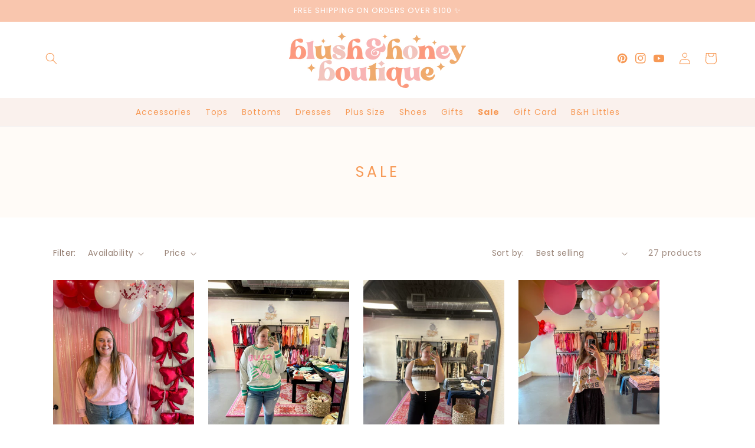

--- FILE ---
content_type: text/html; charset=utf-8
request_url: https://www.blushandhoneyboutique.com/collections/sale
body_size: 40812
content:
<!doctype html>
<html class="no-js" lang="en">
  <head>
    <meta charset="utf-8">
    <meta http-equiv="X-UA-Compatible" content="IE=edge">
    <meta name="viewport" content="width=device-width,initial-scale=1">
    <meta name="theme-color" content="">
    <link rel="canonical" href="https://www.blushandhoneyboutique.com/collections/sale">
    <link rel="preconnect" href="https://cdn.shopify.com" crossorigin><link rel="preconnect" href="https://fonts.shopifycdn.com" crossorigin><title>
      Sale
 &ndash; Blush &amp; Honey Boutique</title>

    
      <meta name="description" content="All sale items are FINAL SALE! No returns.">
    

    

<meta property="og:site_name" content="Blush &amp; Honey Boutique">
<meta property="og:url" content="https://www.blushandhoneyboutique.com/collections/sale">
<meta property="og:title" content="Sale">
<meta property="og:type" content="website">
<meta property="og:description" content="All sale items are FINAL SALE! No returns."><meta property="og:image" content="http://www.blushandhoneyboutique.com/cdn/shop/collections/image_07d6636c-aad5-4d37-a0b1-d6836474635a.png?v=1684445853">
  <meta property="og:image:secure_url" content="https://www.blushandhoneyboutique.com/cdn/shop/collections/image_07d6636c-aad5-4d37-a0b1-d6836474635a.png?v=1684445853">
  <meta property="og:image:width" content="1080">
  <meta property="og:image:height" content="1080"><meta name="twitter:card" content="summary_large_image">
<meta name="twitter:title" content="Sale">
<meta name="twitter:description" content="All sale items are FINAL SALE! No returns.">


    <script src="//www.blushandhoneyboutique.com/cdn/shop/t/6/assets/global.js?v=38812702551094015381684442826" defer="defer"></script>
    <script>window.performance && window.performance.mark && window.performance.mark('shopify.content_for_header.start');</script><meta name="facebook-domain-verification" content="o9srwuxo5ix01eftrt6hxb52vrw3rc">
<meta id="shopify-digital-wallet" name="shopify-digital-wallet" content="/3405185093/digital_wallets/dialog">
<meta name="shopify-checkout-api-token" content="dcd8cce4806c5d71c108ee565c2cd8e2">
<meta id="in-context-paypal-metadata" data-shop-id="3405185093" data-venmo-supported="false" data-environment="production" data-locale="en_US" data-paypal-v4="true" data-currency="USD">
<link rel="alternate" type="application/atom+xml" title="Feed" href="/collections/sale.atom" />
<link rel="next" href="/collections/sale?page=2">
<link rel="alternate" type="application/json+oembed" href="https://www.blushandhoneyboutique.com/collections/sale.oembed">
<script async="async" src="/checkouts/internal/preloads.js?locale=en-US"></script>
<link rel="preconnect" href="https://shop.app" crossorigin="anonymous">
<script async="async" src="https://shop.app/checkouts/internal/preloads.js?locale=en-US&shop_id=3405185093" crossorigin="anonymous"></script>
<script id="apple-pay-shop-capabilities" type="application/json">{"shopId":3405185093,"countryCode":"US","currencyCode":"USD","merchantCapabilities":["supports3DS"],"merchantId":"gid:\/\/shopify\/Shop\/3405185093","merchantName":"Blush \u0026 Honey Boutique","requiredBillingContactFields":["postalAddress","email"],"requiredShippingContactFields":["postalAddress","email"],"shippingType":"shipping","supportedNetworks":["visa","masterCard","amex","discover","elo","jcb"],"total":{"type":"pending","label":"Blush \u0026 Honey Boutique","amount":"1.00"},"shopifyPaymentsEnabled":true,"supportsSubscriptions":true}</script>
<script id="shopify-features" type="application/json">{"accessToken":"dcd8cce4806c5d71c108ee565c2cd8e2","betas":["rich-media-storefront-analytics"],"domain":"www.blushandhoneyboutique.com","predictiveSearch":true,"shopId":3405185093,"locale":"en"}</script>
<script>var Shopify = Shopify || {};
Shopify.shop = "blush-honey-boutique.myshopify.com";
Shopify.locale = "en";
Shopify.currency = {"active":"USD","rate":"1.0"};
Shopify.country = "US";
Shopify.theme = {"name":"Peach sunset","id":137089089752,"schema_name":"Peach Sunset","schema_version":"1.0.0","theme_store_id":null,"role":"main"};
Shopify.theme.handle = "null";
Shopify.theme.style = {"id":null,"handle":null};
Shopify.cdnHost = "www.blushandhoneyboutique.com/cdn";
Shopify.routes = Shopify.routes || {};
Shopify.routes.root = "/";</script>
<script type="module">!function(o){(o.Shopify=o.Shopify||{}).modules=!0}(window);</script>
<script>!function(o){function n(){var o=[];function n(){o.push(Array.prototype.slice.apply(arguments))}return n.q=o,n}var t=o.Shopify=o.Shopify||{};t.loadFeatures=n(),t.autoloadFeatures=n()}(window);</script>
<script>
  window.ShopifyPay = window.ShopifyPay || {};
  window.ShopifyPay.apiHost = "shop.app\/pay";
  window.ShopifyPay.redirectState = null;
</script>
<script id="shop-js-analytics" type="application/json">{"pageType":"collection"}</script>
<script defer="defer" async type="module" src="//www.blushandhoneyboutique.com/cdn/shopifycloud/shop-js/modules/v2/client.init-shop-cart-sync_C5BV16lS.en.esm.js"></script>
<script defer="defer" async type="module" src="//www.blushandhoneyboutique.com/cdn/shopifycloud/shop-js/modules/v2/chunk.common_CygWptCX.esm.js"></script>
<script type="module">
  await import("//www.blushandhoneyboutique.com/cdn/shopifycloud/shop-js/modules/v2/client.init-shop-cart-sync_C5BV16lS.en.esm.js");
await import("//www.blushandhoneyboutique.com/cdn/shopifycloud/shop-js/modules/v2/chunk.common_CygWptCX.esm.js");

  window.Shopify.SignInWithShop?.initShopCartSync?.({"fedCMEnabled":true,"windoidEnabled":true});

</script>
<script>
  window.Shopify = window.Shopify || {};
  if (!window.Shopify.featureAssets) window.Shopify.featureAssets = {};
  window.Shopify.featureAssets['shop-js'] = {"shop-cart-sync":["modules/v2/client.shop-cart-sync_ZFArdW7E.en.esm.js","modules/v2/chunk.common_CygWptCX.esm.js"],"init-fed-cm":["modules/v2/client.init-fed-cm_CmiC4vf6.en.esm.js","modules/v2/chunk.common_CygWptCX.esm.js"],"shop-button":["modules/v2/client.shop-button_tlx5R9nI.en.esm.js","modules/v2/chunk.common_CygWptCX.esm.js"],"shop-cash-offers":["modules/v2/client.shop-cash-offers_DOA2yAJr.en.esm.js","modules/v2/chunk.common_CygWptCX.esm.js","modules/v2/chunk.modal_D71HUcav.esm.js"],"init-windoid":["modules/v2/client.init-windoid_sURxWdc1.en.esm.js","modules/v2/chunk.common_CygWptCX.esm.js"],"shop-toast-manager":["modules/v2/client.shop-toast-manager_ClPi3nE9.en.esm.js","modules/v2/chunk.common_CygWptCX.esm.js"],"init-shop-email-lookup-coordinator":["modules/v2/client.init-shop-email-lookup-coordinator_B8hsDcYM.en.esm.js","modules/v2/chunk.common_CygWptCX.esm.js"],"init-shop-cart-sync":["modules/v2/client.init-shop-cart-sync_C5BV16lS.en.esm.js","modules/v2/chunk.common_CygWptCX.esm.js"],"avatar":["modules/v2/client.avatar_BTnouDA3.en.esm.js"],"pay-button":["modules/v2/client.pay-button_FdsNuTd3.en.esm.js","modules/v2/chunk.common_CygWptCX.esm.js"],"init-customer-accounts":["modules/v2/client.init-customer-accounts_DxDtT_ad.en.esm.js","modules/v2/client.shop-login-button_C5VAVYt1.en.esm.js","modules/v2/chunk.common_CygWptCX.esm.js","modules/v2/chunk.modal_D71HUcav.esm.js"],"init-shop-for-new-customer-accounts":["modules/v2/client.init-shop-for-new-customer-accounts_ChsxoAhi.en.esm.js","modules/v2/client.shop-login-button_C5VAVYt1.en.esm.js","modules/v2/chunk.common_CygWptCX.esm.js","modules/v2/chunk.modal_D71HUcav.esm.js"],"shop-login-button":["modules/v2/client.shop-login-button_C5VAVYt1.en.esm.js","modules/v2/chunk.common_CygWptCX.esm.js","modules/v2/chunk.modal_D71HUcav.esm.js"],"init-customer-accounts-sign-up":["modules/v2/client.init-customer-accounts-sign-up_CPSyQ0Tj.en.esm.js","modules/v2/client.shop-login-button_C5VAVYt1.en.esm.js","modules/v2/chunk.common_CygWptCX.esm.js","modules/v2/chunk.modal_D71HUcav.esm.js"],"shop-follow-button":["modules/v2/client.shop-follow-button_Cva4Ekp9.en.esm.js","modules/v2/chunk.common_CygWptCX.esm.js","modules/v2/chunk.modal_D71HUcav.esm.js"],"checkout-modal":["modules/v2/client.checkout-modal_BPM8l0SH.en.esm.js","modules/v2/chunk.common_CygWptCX.esm.js","modules/v2/chunk.modal_D71HUcav.esm.js"],"lead-capture":["modules/v2/client.lead-capture_Bi8yE_yS.en.esm.js","modules/v2/chunk.common_CygWptCX.esm.js","modules/v2/chunk.modal_D71HUcav.esm.js"],"shop-login":["modules/v2/client.shop-login_D6lNrXab.en.esm.js","modules/v2/chunk.common_CygWptCX.esm.js","modules/v2/chunk.modal_D71HUcav.esm.js"],"payment-terms":["modules/v2/client.payment-terms_CZxnsJam.en.esm.js","modules/v2/chunk.common_CygWptCX.esm.js","modules/v2/chunk.modal_D71HUcav.esm.js"]};
</script>
<script>(function() {
  var isLoaded = false;
  function asyncLoad() {
    if (isLoaded) return;
    isLoaded = true;
    var urls = ["https:\/\/app.marsello.com\/Portal\/Custom\/ScriptToInstall\/5e41b9010880c01c84c1ee46?aProvId=5e41b8f70880c012b02b3dbd\u0026shop=blush-honey-boutique.myshopify.com","https:\/\/static.klaviyo.com\/onsite\/js\/klaviyo.js?company_id=Yz2NrB\u0026shop=blush-honey-boutique.myshopify.com","https:\/\/static.klaviyo.com\/onsite\/js\/klaviyo.js?company_id=Yz2NrB\u0026shop=blush-honey-boutique.myshopify.com","https:\/\/cdn.nfcube.com\/instafeed-a68d38c258795c7a3483182ef66c7e19.js?shop=blush-honey-boutique.myshopify.com"];
    for (var i = 0; i < urls.length; i++) {
      var s = document.createElement('script');
      s.type = 'text/javascript';
      s.async = true;
      s.src = urls[i];
      var x = document.getElementsByTagName('script')[0];
      x.parentNode.insertBefore(s, x);
    }
  };
  if(window.attachEvent) {
    window.attachEvent('onload', asyncLoad);
  } else {
    window.addEventListener('load', asyncLoad, false);
  }
})();</script>
<script id="__st">var __st={"a":3405185093,"offset":-21600,"reqid":"ccecbb4d-6cb2-4781-b1ec-62d21b104e98-1768739098","pageurl":"www.blushandhoneyboutique.com\/collections\/sale","u":"6e2517a9afed","p":"collection","rtyp":"collection","rid":152726569029};</script>
<script>window.ShopifyPaypalV4VisibilityTracking = true;</script>
<script id="captcha-bootstrap">!function(){'use strict';const t='contact',e='account',n='new_comment',o=[[t,t],['blogs',n],['comments',n],[t,'customer']],c=[[e,'customer_login'],[e,'guest_login'],[e,'recover_customer_password'],[e,'create_customer']],r=t=>t.map((([t,e])=>`form[action*='/${t}']:not([data-nocaptcha='true']) input[name='form_type'][value='${e}']`)).join(','),a=t=>()=>t?[...document.querySelectorAll(t)].map((t=>t.form)):[];function s(){const t=[...o],e=r(t);return a(e)}const i='password',u='form_key',d=['recaptcha-v3-token','g-recaptcha-response','h-captcha-response',i],f=()=>{try{return window.sessionStorage}catch{return}},m='__shopify_v',_=t=>t.elements[u];function p(t,e,n=!1){try{const o=window.sessionStorage,c=JSON.parse(o.getItem(e)),{data:r}=function(t){const{data:e,action:n}=t;return t[m]||n?{data:e,action:n}:{data:t,action:n}}(c);for(const[e,n]of Object.entries(r))t.elements[e]&&(t.elements[e].value=n);n&&o.removeItem(e)}catch(o){console.error('form repopulation failed',{error:o})}}const l='form_type',E='cptcha';function T(t){t.dataset[E]=!0}const w=window,h=w.document,L='Shopify',v='ce_forms',y='captcha';let A=!1;((t,e)=>{const n=(g='f06e6c50-85a8-45c8-87d0-21a2b65856fe',I='https://cdn.shopify.com/shopifycloud/storefront-forms-hcaptcha/ce_storefront_forms_captcha_hcaptcha.v1.5.2.iife.js',D={infoText:'Protected by hCaptcha',privacyText:'Privacy',termsText:'Terms'},(t,e,n)=>{const o=w[L][v],c=o.bindForm;if(c)return c(t,g,e,D).then(n);var r;o.q.push([[t,g,e,D],n]),r=I,A||(h.body.append(Object.assign(h.createElement('script'),{id:'captcha-provider',async:!0,src:r})),A=!0)});var g,I,D;w[L]=w[L]||{},w[L][v]=w[L][v]||{},w[L][v].q=[],w[L][y]=w[L][y]||{},w[L][y].protect=function(t,e){n(t,void 0,e),T(t)},Object.freeze(w[L][y]),function(t,e,n,w,h,L){const[v,y,A,g]=function(t,e,n){const i=e?o:[],u=t?c:[],d=[...i,...u],f=r(d),m=r(i),_=r(d.filter((([t,e])=>n.includes(e))));return[a(f),a(m),a(_),s()]}(w,h,L),I=t=>{const e=t.target;return e instanceof HTMLFormElement?e:e&&e.form},D=t=>v().includes(t);t.addEventListener('submit',(t=>{const e=I(t);if(!e)return;const n=D(e)&&!e.dataset.hcaptchaBound&&!e.dataset.recaptchaBound,o=_(e),c=g().includes(e)&&(!o||!o.value);(n||c)&&t.preventDefault(),c&&!n&&(function(t){try{if(!f())return;!function(t){const e=f();if(!e)return;const n=_(t);if(!n)return;const o=n.value;o&&e.removeItem(o)}(t);const e=Array.from(Array(32),(()=>Math.random().toString(36)[2])).join('');!function(t,e){_(t)||t.append(Object.assign(document.createElement('input'),{type:'hidden',name:u})),t.elements[u].value=e}(t,e),function(t,e){const n=f();if(!n)return;const o=[...t.querySelectorAll(`input[type='${i}']`)].map((({name:t})=>t)),c=[...d,...o],r={};for(const[a,s]of new FormData(t).entries())c.includes(a)||(r[a]=s);n.setItem(e,JSON.stringify({[m]:1,action:t.action,data:r}))}(t,e)}catch(e){console.error('failed to persist form',e)}}(e),e.submit())}));const S=(t,e)=>{t&&!t.dataset[E]&&(n(t,e.some((e=>e===t))),T(t))};for(const o of['focusin','change'])t.addEventListener(o,(t=>{const e=I(t);D(e)&&S(e,y())}));const B=e.get('form_key'),M=e.get(l),P=B&&M;t.addEventListener('DOMContentLoaded',(()=>{const t=y();if(P)for(const e of t)e.elements[l].value===M&&p(e,B);[...new Set([...A(),...v().filter((t=>'true'===t.dataset.shopifyCaptcha))])].forEach((e=>S(e,t)))}))}(h,new URLSearchParams(w.location.search),n,t,e,['guest_login'])})(!0,!0)}();</script>
<script integrity="sha256-4kQ18oKyAcykRKYeNunJcIwy7WH5gtpwJnB7kiuLZ1E=" data-source-attribution="shopify.loadfeatures" defer="defer" src="//www.blushandhoneyboutique.com/cdn/shopifycloud/storefront/assets/storefront/load_feature-a0a9edcb.js" crossorigin="anonymous"></script>
<script crossorigin="anonymous" defer="defer" src="//www.blushandhoneyboutique.com/cdn/shopifycloud/storefront/assets/shopify_pay/storefront-65b4c6d7.js?v=20250812"></script>
<script data-source-attribution="shopify.dynamic_checkout.dynamic.init">var Shopify=Shopify||{};Shopify.PaymentButton=Shopify.PaymentButton||{isStorefrontPortableWallets:!0,init:function(){window.Shopify.PaymentButton.init=function(){};var t=document.createElement("script");t.src="https://www.blushandhoneyboutique.com/cdn/shopifycloud/portable-wallets/latest/portable-wallets.en.js",t.type="module",document.head.appendChild(t)}};
</script>
<script data-source-attribution="shopify.dynamic_checkout.buyer_consent">
  function portableWalletsHideBuyerConsent(e){var t=document.getElementById("shopify-buyer-consent"),n=document.getElementById("shopify-subscription-policy-button");t&&n&&(t.classList.add("hidden"),t.setAttribute("aria-hidden","true"),n.removeEventListener("click",e))}function portableWalletsShowBuyerConsent(e){var t=document.getElementById("shopify-buyer-consent"),n=document.getElementById("shopify-subscription-policy-button");t&&n&&(t.classList.remove("hidden"),t.removeAttribute("aria-hidden"),n.addEventListener("click",e))}window.Shopify?.PaymentButton&&(window.Shopify.PaymentButton.hideBuyerConsent=portableWalletsHideBuyerConsent,window.Shopify.PaymentButton.showBuyerConsent=portableWalletsShowBuyerConsent);
</script>
<script data-source-attribution="shopify.dynamic_checkout.cart.bootstrap">document.addEventListener("DOMContentLoaded",(function(){function t(){return document.querySelector("shopify-accelerated-checkout-cart, shopify-accelerated-checkout")}if(t())Shopify.PaymentButton.init();else{new MutationObserver((function(e,n){t()&&(Shopify.PaymentButton.init(),n.disconnect())})).observe(document.body,{childList:!0,subtree:!0})}}));
</script>
<link id="shopify-accelerated-checkout-styles" rel="stylesheet" media="screen" href="https://www.blushandhoneyboutique.com/cdn/shopifycloud/portable-wallets/latest/accelerated-checkout-backwards-compat.css" crossorigin="anonymous">
<style id="shopify-accelerated-checkout-cart">
        #shopify-buyer-consent {
  margin-top: 1em;
  display: inline-block;
  width: 100%;
}

#shopify-buyer-consent.hidden {
  display: none;
}

#shopify-subscription-policy-button {
  background: none;
  border: none;
  padding: 0;
  text-decoration: underline;
  font-size: inherit;
  cursor: pointer;
}

#shopify-subscription-policy-button::before {
  box-shadow: none;
}

      </style>
<script id="sections-script" data-sections="footer" defer="defer" src="//www.blushandhoneyboutique.com/cdn/shop/t/6/compiled_assets/scripts.js?v=3226"></script>
<script>window.performance && window.performance.mark && window.performance.mark('shopify.content_for_header.end');</script>


    <style data-shopify>
      @font-face {
  font-family: Poppins;
  font-weight: 400;
  font-style: normal;
  font-display: swap;
  src: url("//www.blushandhoneyboutique.com/cdn/fonts/poppins/poppins_n4.0ba78fa5af9b0e1a374041b3ceaadf0a43b41362.woff2") format("woff2"),
       url("//www.blushandhoneyboutique.com/cdn/fonts/poppins/poppins_n4.214741a72ff2596839fc9760ee7a770386cf16ca.woff") format("woff");
}

      @font-face {
  font-family: Poppins;
  font-weight: 700;
  font-style: normal;
  font-display: swap;
  src: url("//www.blushandhoneyboutique.com/cdn/fonts/poppins/poppins_n7.56758dcf284489feb014a026f3727f2f20a54626.woff2") format("woff2"),
       url("//www.blushandhoneyboutique.com/cdn/fonts/poppins/poppins_n7.f34f55d9b3d3205d2cd6f64955ff4b36f0cfd8da.woff") format("woff");
}

      @font-face {
  font-family: Poppins;
  font-weight: 400;
  font-style: italic;
  font-display: swap;
  src: url("//www.blushandhoneyboutique.com/cdn/fonts/poppins/poppins_i4.846ad1e22474f856bd6b81ba4585a60799a9f5d2.woff2") format("woff2"),
       url("//www.blushandhoneyboutique.com/cdn/fonts/poppins/poppins_i4.56b43284e8b52fc64c1fd271f289a39e8477e9ec.woff") format("woff");
}

      @font-face {
  font-family: Poppins;
  font-weight: 700;
  font-style: italic;
  font-display: swap;
  src: url("//www.blushandhoneyboutique.com/cdn/fonts/poppins/poppins_i7.42fd71da11e9d101e1e6c7932199f925f9eea42d.woff2") format("woff2"),
       url("//www.blushandhoneyboutique.com/cdn/fonts/poppins/poppins_i7.ec8499dbd7616004e21155106d13837fff4cf556.woff") format("woff");
}

      @font-face {
  font-family: Poppins;
  font-weight: 300;
  font-style: normal;
  font-display: swap;
  src: url("//www.blushandhoneyboutique.com/cdn/fonts/poppins/poppins_n3.05f58335c3209cce17da4f1f1ab324ebe2982441.woff2") format("woff2"),
       url("//www.blushandhoneyboutique.com/cdn/fonts/poppins/poppins_n3.6971368e1f131d2c8ff8e3a44a36b577fdda3ff5.woff") format("woff");
}


      :root {
       --font-body-size: 15px;
        --font-body-family: Poppins, sans-serif;
        --font-body-style: normal;
        --font-body-weight: 400;
        --font-body-weight-bold: 700;

        --font-heading-family: Poppins, sans-serif;
        --font-heading-style: normal;
        --font-heading-weight: 300;

        --font-heading-small: 17px;
        --font-heading-medium: 25px;
        --font-heading-large: 35px;
        --font-heading-one: 22px;
        --font-heading-one-weight: 500;
        --font-heading-two: 18px;
        --font-heading-two-weight: 500;

        --font-body-scale: 1.0;
        --font-heading-scale: 1.0;

        --color-base-text: 122, 93, 78;
        --color-shadow: 122, 93, 78;
        --color-base-background-1: 255, 255, 255;
        --color-base-background-2: 122, 93, 78;
        --color-base-solid-button-labels: 255, 255, 255;
        --color-base-outline-button-labels: 247, 153, 85;
        --color-base-accent-1: 247, 153, 85;
        --color-base-accent-2: 253, 144, 158;
        --color-base-accent-3: 254, 167, 180;
        --color-base-accent-4: 249, 198, 174;
        --color-base-accent-5: 255, 251, 247;
        --color-base-accent-6: 250, 241, 237;
        --payment-terms-background-color: #ffffff;

        --color-header-one: 247, 153, 85;
        --color-header-two: 253, 144, 158;
        --color-main-text: 122, 93, 78;
        --color-list: 122, 93, 78;
        --color-main-link: 253, 144, 158;
        --color-bold: 247, 153, 85;
        --color-italic: 253, 144, 158;
        --color-underline: 122, 93, 78;

        --gradient-base-background-1: #ffffff;
        --gradient-base-background-2: #7a5d4e;
        --gradient-base-accent-1: #f79955;
        --gradient-base-accent-2: #fd909e;
        --gradient-base-accent-3: #fea7b4;
        --gradient-base-accent-4: #f9c6ae;
        --gradient-base-accent-5: #fffbf7;
        --gradient-base-accent-6: #faf1ed;

        --media-padding: px;
        --media-border-opacity: 0.0;
        --media-border-width: 1px;
        --media-radius: 0px;
        --media-shadow-opacity: 0.0;
        --media-shadow-horizontal-offset: 0px;
        --media-shadow-vertical-offset: 4px;
        --media-shadow-blur-radius: 5px;

        --page-width: 120rem;
        --page-width-margin: 0rem;

        --card-image-padding: 0.0rem;
        --card-corner-radius: 0.0rem;
        --card-text-alignment: left;
        --card-border-width: 0.0rem;
        --card-border-opacity: 1.0;
        --card-shadow-opacity: 0.0;
        --card-shadow-horizontal-offset: 0.0rem;
        --card-shadow-vertical-offset: 0.0rem;
        --card-shadow-blur-radius: 0.0rem;

        --badge-corner-radius: 4.0rem;

        --popup-border-width: 1px;
        --popup-border-opacity: 0.0;
        --popup-corner-radius: px;
        --popup-shadow-opacity: 0.0;
        --popup-shadow-horizontal-offset: px;
        --popup-shadow-vertical-offset: px;
        --popup-shadow-blur-radius: px;

        --drawer-border-width: 1px;
        --drawer-border-opacity: 0.0;
        --drawer-shadow-opacity: 0.0;
        --drawer-shadow-horizontal-offset: px;
        --drawer-shadow-vertical-offset: 4px;
        --drawer-shadow-blur-radius: px;

        --spacing-sections-desktop: 0px;
        --spacing-sections-mobile: 0px;

        --grid-desktop-vertical-spacing: 24px;
        --grid-desktop-horizontal-spacing: 24px;
        --grid-mobile-vertical-spacing: 12px;
        --grid-mobile-horizontal-spacing: 12px;

        --text-boxes-border-opacity: 0.0;
        --text-boxes-border-width: 0px;
        --text-boxes-radius: px;
        --text-boxes-shadow-opacity: 0.0;
        --text-boxes-shadow-horizontal-offset: px;
        --text-boxes-shadow-vertical-offset: px;
        --text-boxes-shadow-blur-radius: px;

        --buttons-radius: 0px;
        --buttons-radius-outset: 0px;
        --buttons-border-width: 1px;
        --buttons-border-opacity: 1.0;

        --inputs-radius: 0px;
        --inputs-border-width: 1px;
        --inputs-border-opacity: 0.55;
        --inputs-shadow-opacity: 0.0;
        --inputs-shadow-horizontal-offset: 0px;
        --inputs-margin-offset: 0px;
        --inputs-shadow-vertical-offset: 4px;
        --inputs-shadow-blur-radius: 5px;
        --inputs-radius-outset: 0px;

        --variant-pills-radius: px;
        --variant-pills-border-width: 1px;
        --variant-pills-border-opacity: 0.0;
        --variant-pills-shadow-opacity: 0.0;
        --variant-pills-shadow-horizontal-offset: px;
        --variant-pills-shadow-vertical-offset: px;
        --variant-pills-shadow-blur-radius: 5px;
      }

      *,
      *::before,
      *::after {
        box-sizing: inherit;
      }

      html {
        box-sizing: border-box;
        font-size: calc(var(--font-body-scale) * 62.5%);
        height: 100%;
      }

      body {
        display: grid;
        grid-template-rows: auto auto 1fr auto;
        grid-template-columns: 100%;
        min-height: 100%;
        margin: 0;
        font-size: var(--font-body-size);
        letter-spacing: 0.06rem;
        line-height: calc(1 + 0.8 / var(--font-body-scale));
        font-family: var(--font-body-family);
        font-style: var(--font-body-style);
        font-weight: var(--font-body-weight);
      }

      a { text-decoration: none; }

      @media screen and (min-width: 750px) {
        body {
          font-size: var(--font-body-size);
        }
      }
    </style>

    <link href="//www.blushandhoneyboutique.com/cdn/shop/t/6/assets/base.css?v=13720111401687670281684442825" rel="stylesheet" type="text/css" media="all" />
<link rel="preload" as="font" href="//www.blushandhoneyboutique.com/cdn/fonts/poppins/poppins_n4.0ba78fa5af9b0e1a374041b3ceaadf0a43b41362.woff2" type="font/woff2" crossorigin><link rel="preload" as="font" href="//www.blushandhoneyboutique.com/cdn/fonts/poppins/poppins_n3.05f58335c3209cce17da4f1f1ab324ebe2982441.woff2" type="font/woff2" crossorigin><link
        rel="stylesheet"
        href="//www.blushandhoneyboutique.com/cdn/shop/t/6/assets/component-predictive-search.css?v=165644661289088488651684442826"
        media="print"
        onload="this.media='all'"
      ><script>
      document.documentElement.className = document.documentElement.className.replace('no-js', 'js');
      if (Shopify.designMode) {
        document.documentElement.classList.add('shopify-design-mode');
      }
    </script>
  <link href="https://monorail-edge.shopifysvc.com" rel="dns-prefetch">
<script>(function(){if ("sendBeacon" in navigator && "performance" in window) {try {var session_token_from_headers = performance.getEntriesByType('navigation')[0].serverTiming.find(x => x.name == '_s').description;} catch {var session_token_from_headers = undefined;}var session_cookie_matches = document.cookie.match(/_shopify_s=([^;]*)/);var session_token_from_cookie = session_cookie_matches && session_cookie_matches.length === 2 ? session_cookie_matches[1] : "";var session_token = session_token_from_headers || session_token_from_cookie || "";function handle_abandonment_event(e) {var entries = performance.getEntries().filter(function(entry) {return /monorail-edge.shopifysvc.com/.test(entry.name);});if (!window.abandonment_tracked && entries.length === 0) {window.abandonment_tracked = true;var currentMs = Date.now();var navigation_start = performance.timing.navigationStart;var payload = {shop_id: 3405185093,url: window.location.href,navigation_start,duration: currentMs - navigation_start,session_token,page_type: "collection"};window.navigator.sendBeacon("https://monorail-edge.shopifysvc.com/v1/produce", JSON.stringify({schema_id: "online_store_buyer_site_abandonment/1.1",payload: payload,metadata: {event_created_at_ms: currentMs,event_sent_at_ms: currentMs}}));}}window.addEventListener('pagehide', handle_abandonment_event);}}());</script>
<script id="web-pixels-manager-setup">(function e(e,d,r,n,o){if(void 0===o&&(o={}),!Boolean(null===(a=null===(i=window.Shopify)||void 0===i?void 0:i.analytics)||void 0===a?void 0:a.replayQueue)){var i,a;window.Shopify=window.Shopify||{};var t=window.Shopify;t.analytics=t.analytics||{};var s=t.analytics;s.replayQueue=[],s.publish=function(e,d,r){return s.replayQueue.push([e,d,r]),!0};try{self.performance.mark("wpm:start")}catch(e){}var l=function(){var e={modern:/Edge?\/(1{2}[4-9]|1[2-9]\d|[2-9]\d{2}|\d{4,})\.\d+(\.\d+|)|Firefox\/(1{2}[4-9]|1[2-9]\d|[2-9]\d{2}|\d{4,})\.\d+(\.\d+|)|Chrom(ium|e)\/(9{2}|\d{3,})\.\d+(\.\d+|)|(Maci|X1{2}).+ Version\/(15\.\d+|(1[6-9]|[2-9]\d|\d{3,})\.\d+)([,.]\d+|)( \(\w+\)|)( Mobile\/\w+|) Safari\/|Chrome.+OPR\/(9{2}|\d{3,})\.\d+\.\d+|(CPU[ +]OS|iPhone[ +]OS|CPU[ +]iPhone|CPU IPhone OS|CPU iPad OS)[ +]+(15[._]\d+|(1[6-9]|[2-9]\d|\d{3,})[._]\d+)([._]\d+|)|Android:?[ /-](13[3-9]|1[4-9]\d|[2-9]\d{2}|\d{4,})(\.\d+|)(\.\d+|)|Android.+Firefox\/(13[5-9]|1[4-9]\d|[2-9]\d{2}|\d{4,})\.\d+(\.\d+|)|Android.+Chrom(ium|e)\/(13[3-9]|1[4-9]\d|[2-9]\d{2}|\d{4,})\.\d+(\.\d+|)|SamsungBrowser\/([2-9]\d|\d{3,})\.\d+/,legacy:/Edge?\/(1[6-9]|[2-9]\d|\d{3,})\.\d+(\.\d+|)|Firefox\/(5[4-9]|[6-9]\d|\d{3,})\.\d+(\.\d+|)|Chrom(ium|e)\/(5[1-9]|[6-9]\d|\d{3,})\.\d+(\.\d+|)([\d.]+$|.*Safari\/(?![\d.]+ Edge\/[\d.]+$))|(Maci|X1{2}).+ Version\/(10\.\d+|(1[1-9]|[2-9]\d|\d{3,})\.\d+)([,.]\d+|)( \(\w+\)|)( Mobile\/\w+|) Safari\/|Chrome.+OPR\/(3[89]|[4-9]\d|\d{3,})\.\d+\.\d+|(CPU[ +]OS|iPhone[ +]OS|CPU[ +]iPhone|CPU IPhone OS|CPU iPad OS)[ +]+(10[._]\d+|(1[1-9]|[2-9]\d|\d{3,})[._]\d+)([._]\d+|)|Android:?[ /-](13[3-9]|1[4-9]\d|[2-9]\d{2}|\d{4,})(\.\d+|)(\.\d+|)|Mobile Safari.+OPR\/([89]\d|\d{3,})\.\d+\.\d+|Android.+Firefox\/(13[5-9]|1[4-9]\d|[2-9]\d{2}|\d{4,})\.\d+(\.\d+|)|Android.+Chrom(ium|e)\/(13[3-9]|1[4-9]\d|[2-9]\d{2}|\d{4,})\.\d+(\.\d+|)|Android.+(UC? ?Browser|UCWEB|U3)[ /]?(15\.([5-9]|\d{2,})|(1[6-9]|[2-9]\d|\d{3,})\.\d+)\.\d+|SamsungBrowser\/(5\.\d+|([6-9]|\d{2,})\.\d+)|Android.+MQ{2}Browser\/(14(\.(9|\d{2,})|)|(1[5-9]|[2-9]\d|\d{3,})(\.\d+|))(\.\d+|)|K[Aa][Ii]OS\/(3\.\d+|([4-9]|\d{2,})\.\d+)(\.\d+|)/},d=e.modern,r=e.legacy,n=navigator.userAgent;return n.match(d)?"modern":n.match(r)?"legacy":"unknown"}(),u="modern"===l?"modern":"legacy",c=(null!=n?n:{modern:"",legacy:""})[u],f=function(e){return[e.baseUrl,"/wpm","/b",e.hashVersion,"modern"===e.buildTarget?"m":"l",".js"].join("")}({baseUrl:d,hashVersion:r,buildTarget:u}),m=function(e){var d=e.version,r=e.bundleTarget,n=e.surface,o=e.pageUrl,i=e.monorailEndpoint;return{emit:function(e){var a=e.status,t=e.errorMsg,s=(new Date).getTime(),l=JSON.stringify({metadata:{event_sent_at_ms:s},events:[{schema_id:"web_pixels_manager_load/3.1",payload:{version:d,bundle_target:r,page_url:o,status:a,surface:n,error_msg:t},metadata:{event_created_at_ms:s}}]});if(!i)return console&&console.warn&&console.warn("[Web Pixels Manager] No Monorail endpoint provided, skipping logging."),!1;try{return self.navigator.sendBeacon.bind(self.navigator)(i,l)}catch(e){}var u=new XMLHttpRequest;try{return u.open("POST",i,!0),u.setRequestHeader("Content-Type","text/plain"),u.send(l),!0}catch(e){return console&&console.warn&&console.warn("[Web Pixels Manager] Got an unhandled error while logging to Monorail."),!1}}}}({version:r,bundleTarget:l,surface:e.surface,pageUrl:self.location.href,monorailEndpoint:e.monorailEndpoint});try{o.browserTarget=l,function(e){var d=e.src,r=e.async,n=void 0===r||r,o=e.onload,i=e.onerror,a=e.sri,t=e.scriptDataAttributes,s=void 0===t?{}:t,l=document.createElement("script"),u=document.querySelector("head"),c=document.querySelector("body");if(l.async=n,l.src=d,a&&(l.integrity=a,l.crossOrigin="anonymous"),s)for(var f in s)if(Object.prototype.hasOwnProperty.call(s,f))try{l.dataset[f]=s[f]}catch(e){}if(o&&l.addEventListener("load",o),i&&l.addEventListener("error",i),u)u.appendChild(l);else{if(!c)throw new Error("Did not find a head or body element to append the script");c.appendChild(l)}}({src:f,async:!0,onload:function(){if(!function(){var e,d;return Boolean(null===(d=null===(e=window.Shopify)||void 0===e?void 0:e.analytics)||void 0===d?void 0:d.initialized)}()){var d=window.webPixelsManager.init(e)||void 0;if(d){var r=window.Shopify.analytics;r.replayQueue.forEach((function(e){var r=e[0],n=e[1],o=e[2];d.publishCustomEvent(r,n,o)})),r.replayQueue=[],r.publish=d.publishCustomEvent,r.visitor=d.visitor,r.initialized=!0}}},onerror:function(){return m.emit({status:"failed",errorMsg:"".concat(f," has failed to load")})},sri:function(e){var d=/^sha384-[A-Za-z0-9+/=]+$/;return"string"==typeof e&&d.test(e)}(c)?c:"",scriptDataAttributes:o}),m.emit({status:"loading"})}catch(e){m.emit({status:"failed",errorMsg:(null==e?void 0:e.message)||"Unknown error"})}}})({shopId: 3405185093,storefrontBaseUrl: "https://www.blushandhoneyboutique.com",extensionsBaseUrl: "https://extensions.shopifycdn.com/cdn/shopifycloud/web-pixels-manager",monorailEndpoint: "https://monorail-edge.shopifysvc.com/unstable/produce_batch",surface: "storefront-renderer",enabledBetaFlags: ["2dca8a86"],webPixelsConfigList: [{"id":"75989208","eventPayloadVersion":"v1","runtimeContext":"LAX","scriptVersion":"1","type":"CUSTOM","privacyPurposes":["ANALYTICS"],"name":"Google Analytics tag (migrated)"},{"id":"shopify-app-pixel","configuration":"{}","eventPayloadVersion":"v1","runtimeContext":"STRICT","scriptVersion":"0450","apiClientId":"shopify-pixel","type":"APP","privacyPurposes":["ANALYTICS","MARKETING"]},{"id":"shopify-custom-pixel","eventPayloadVersion":"v1","runtimeContext":"LAX","scriptVersion":"0450","apiClientId":"shopify-pixel","type":"CUSTOM","privacyPurposes":["ANALYTICS","MARKETING"]}],isMerchantRequest: false,initData: {"shop":{"name":"Blush \u0026 Honey Boutique","paymentSettings":{"currencyCode":"USD"},"myshopifyDomain":"blush-honey-boutique.myshopify.com","countryCode":"US","storefrontUrl":"https:\/\/www.blushandhoneyboutique.com"},"customer":null,"cart":null,"checkout":null,"productVariants":[],"purchasingCompany":null},},"https://www.blushandhoneyboutique.com/cdn","fcfee988w5aeb613cpc8e4bc33m6693e112",{"modern":"","legacy":""},{"shopId":"3405185093","storefrontBaseUrl":"https:\/\/www.blushandhoneyboutique.com","extensionBaseUrl":"https:\/\/extensions.shopifycdn.com\/cdn\/shopifycloud\/web-pixels-manager","surface":"storefront-renderer","enabledBetaFlags":"[\"2dca8a86\"]","isMerchantRequest":"false","hashVersion":"fcfee988w5aeb613cpc8e4bc33m6693e112","publish":"custom","events":"[[\"page_viewed\",{}],[\"collection_viewed\",{\"collection\":{\"id\":\"152726569029\",\"title\":\"Sale\",\"productVariants\":[{\"price\":{\"amount\":15.0,\"currencyCode\":\"USD\"},\"product\":{\"title\":\"Comfort First Top\",\"vendor\":\"Blush \u0026 Honey Boutique\",\"id\":\"8780748488920\",\"untranslatedTitle\":\"Comfort First Top\",\"url\":\"\/products\/comfort-first-top\",\"type\":\"\"},\"id\":\"49965395607768\",\"image\":{\"src\":\"\/\/www.blushandhoneyboutique.com\/cdn\/shop\/files\/7D874B8E-D077-44D8-BBF0-8EE6C5DCF3C5.jpg?v=1737054190\"},\"sku\":null,\"title\":\"Small \/ Pink\",\"untranslatedTitle\":\"Small \/ Pink\"},{\"price\":{\"amount\":10.0,\"currencyCode\":\"USD\"},\"product\":{\"title\":\"Always Perfect Denim\",\"vendor\":\"Blush \u0026 Honey Boutique\",\"id\":\"8441493323992\",\"untranslatedTitle\":\"Always Perfect Denim\",\"url\":\"\/products\/always-perfect-denim\",\"type\":\"\"},\"id\":\"45155630022872\",\"image\":{\"src\":\"\/\/www.blushandhoneyboutique.com\/cdn\/shop\/files\/86B6CCE3-C0BA-40A5-9F4A-B47892F5BF52.jpg?v=1718912362\"},\"sku\":null,\"title\":\"1\",\"untranslatedTitle\":\"1\"},{\"price\":{\"amount\":10.0,\"currencyCode\":\"USD\"},\"product\":{\"title\":\"Top Coat Pant\",\"vendor\":\"Blush \u0026 Honey Boutique\",\"id\":\"8715677499608\",\"untranslatedTitle\":\"Top Coat Pant\",\"url\":\"\/products\/top-coat-pant\",\"type\":\"\"},\"id\":\"49392308715736\",\"image\":{\"src\":\"\/\/www.blushandhoneyboutique.com\/cdn\/shop\/files\/5A7F53EF-ECD7-4309-8977-14605D819799.jpg?v=1728748750\"},\"sku\":null,\"title\":\"25\",\"untranslatedTitle\":\"25\"},{\"price\":{\"amount\":10.0,\"currencyCode\":\"USD\"},\"product\":{\"title\":\"To The Max Skirt\",\"vendor\":\"Blush \u0026 Honey Boutique\",\"id\":\"8791475683544\",\"untranslatedTitle\":\"To The Max Skirt\",\"url\":\"\/products\/to-the-max-skirt\",\"type\":\"\"},\"id\":\"50070198026456\",\"image\":{\"src\":\"\/\/www.blushandhoneyboutique.com\/cdn\/shop\/files\/4BD4AB18-8C49-4D23-946A-12C58B8ED5E7.jpg?v=1739337135\"},\"sku\":null,\"title\":\"Small\",\"untranslatedTitle\":\"Small\"},{\"price\":{\"amount\":10.0,\"currencyCode\":\"USD\"},\"product\":{\"title\":\"Light Of My Life Cardigan- Orange\",\"vendor\":\"Blush \u0026 Honey Boutique\",\"id\":\"8791477813464\",\"untranslatedTitle\":\"Light Of My Life Cardigan- Orange\",\"url\":\"\/products\/light-of-my-life-cardigan-orange\",\"type\":\"\"},\"id\":\"50070234038488\",\"image\":{\"src\":\"\/\/www.blushandhoneyboutique.com\/cdn\/shop\/files\/AFA0DC22-0C2C-4A3D-9239-871FAF12E8E0.jpg?v=1738955359\"},\"sku\":null,\"title\":\"Small\",\"untranslatedTitle\":\"Small\"},{\"price\":{\"amount\":10.0,\"currencyCode\":\"USD\"},\"product\":{\"title\":\"Wine A Little Skort\",\"vendor\":\"Blush \u0026 Honey Boutique\",\"id\":\"8026707099864\",\"untranslatedTitle\":\"Wine A Little Skort\",\"url\":\"\/products\/wine-a-little-skort\",\"type\":\"\"},\"id\":\"43918773125336\",\"image\":{\"src\":\"\/\/www.blushandhoneyboutique.com\/cdn\/shop\/files\/3F03560D-5BCE-4F0B-A3D1-51176DA22F58.jpg?v=1719332500\"},\"sku\":null,\"title\":\"Small\",\"untranslatedTitle\":\"Small\"},{\"price\":{\"amount\":15.0,\"currencyCode\":\"USD\"},\"product\":{\"title\":\"Favorite Day Dress\",\"vendor\":\"Blush \u0026 Honey Boutique\",\"id\":\"8441600245976\",\"untranslatedTitle\":\"Favorite Day Dress\",\"url\":\"\/products\/favorite-day-dress\",\"type\":\"\"},\"id\":\"45155971465432\",\"image\":{\"src\":\"\/\/www.blushandhoneyboutique.com\/cdn\/shop\/files\/7097F683-F139-4D8C-A705-BA51C1988BB3.jpg?v=1723827053\"},\"sku\":\"\",\"title\":\"Small\",\"untranslatedTitle\":\"Small\"},{\"price\":{\"amount\":10.0,\"currencyCode\":\"USD\"},\"product\":{\"title\":\"For Today Dress\",\"vendor\":\"Blush \u0026 Honey Boutique\",\"id\":\"8515718316248\",\"untranslatedTitle\":\"For Today Dress\",\"url\":\"\/products\/for-today-dress-1\",\"type\":\"\"},\"id\":\"45355908858072\",\"image\":{\"src\":\"\/\/www.blushandhoneyboutique.com\/cdn\/shop\/files\/EAB814A0-8DD6-4247-930C-B4CE86C44213.jpg?v=1724263713\"},\"sku\":\"\",\"title\":\"Small\",\"untranslatedTitle\":\"Small\"},{\"price\":{\"amount\":25.0,\"currencyCode\":\"USD\"},\"product\":{\"title\":\"Rhinestone Cowgirl Pant\",\"vendor\":\"Blush \u0026 Honey Boutique\",\"id\":\"8786469781720\",\"untranslatedTitle\":\"Rhinestone Cowgirl Pant\",\"url\":\"\/products\/rhinestone-cowgirl-pant\",\"type\":\"\"},\"id\":\"50005931720920\",\"image\":{\"src\":\"\/\/www.blushandhoneyboutique.com\/cdn\/shop\/files\/FC09240F-E2A3-48D0-9CB0-7D21287FAA98.jpg?v=1738178028\"},\"sku\":null,\"title\":\"Small\",\"untranslatedTitle\":\"Small\"},{\"price\":{\"amount\":10.0,\"currencyCode\":\"USD\"},\"product\":{\"title\":\"Cowboy Vintage Sweatshirt\",\"vendor\":\"Blush \u0026 Honey Boutique\",\"id\":\"8817696866520\",\"untranslatedTitle\":\"Cowboy Vintage Sweatshirt\",\"url\":\"\/products\/cowboy-vintage-sweatshirt\",\"type\":\"\"},\"id\":\"50179684565208\",\"image\":{\"src\":\"\/\/www.blushandhoneyboutique.com\/cdn\/shop\/files\/9CEFBFC7-DEAE-4D50-AE2B-B9681A1F9202.jpg?v=1740514229\"},\"sku\":null,\"title\":\"Small\",\"untranslatedTitle\":\"Small\"},{\"price\":{\"amount\":15.0,\"currencyCode\":\"USD\"},\"product\":{\"title\":\"USA Tank\",\"vendor\":\"Blush \u0026 Honey Boutique\",\"id\":\"8903343374552\",\"untranslatedTitle\":\"USA Tank\",\"url\":\"\/products\/usa-tank\",\"type\":\"\"},\"id\":\"50520842240216\",\"image\":{\"src\":\"\/\/www.blushandhoneyboutique.com\/cdn\/shop\/files\/IMG-7596.jpg?v=1749840960\"},\"sku\":null,\"title\":\"Small\",\"untranslatedTitle\":\"Small\"},{\"price\":{\"amount\":10.0,\"currencyCode\":\"USD\"},\"product\":{\"title\":\"Just In Time Bodysuit\",\"vendor\":\"Blush \u0026 Honey Boutique\",\"id\":\"8103773012184\",\"untranslatedTitle\":\"Just In Time Bodysuit\",\"url\":\"\/products\/just-in-time-bodysuit-1\",\"type\":\"\"},\"id\":\"44139758387416\",\"image\":{\"src\":\"\/\/www.blushandhoneyboutique.com\/cdn\/shop\/files\/FullSizeRender_a1c0edc3-74fc-497e-9b4a-6ae3279f457d.heic?v=1702058791\"},\"sku\":\"\",\"title\":\"XS\",\"untranslatedTitle\":\"XS\"},{\"price\":{\"amount\":10.0,\"currencyCode\":\"USD\"},\"product\":{\"title\":\"Just Fake It Pant\",\"vendor\":\"Blush \u0026 Honey Boutique\",\"id\":\"8139108450520\",\"untranslatedTitle\":\"Just Fake It Pant\",\"url\":\"\/products\/just-fake-it-pant\",\"type\":\"\"},\"id\":\"44244428980440\",\"image\":{\"src\":\"\/\/www.blushandhoneyboutique.com\/cdn\/shop\/files\/6B32935F-3CE6-4114-98DC-B77F3CFE6C4E.jpg?v=1721760209\"},\"sku\":\"\",\"title\":\"Small\",\"untranslatedTitle\":\"Small\"},{\"price\":{\"amount\":10.0,\"currencyCode\":\"USD\"},\"product\":{\"title\":\"Ball Out Dress\",\"vendor\":\"Blush \u0026 Honey Boutique\",\"id\":\"8515744137432\",\"untranslatedTitle\":\"Ball Out Dress\",\"url\":\"\/products\/ball-out-dress\",\"type\":\"\"},\"id\":\"45356023021784\",\"image\":{\"src\":\"\/\/www.blushandhoneyboutique.com\/cdn\/shop\/files\/0B612A8D-109F-405F-B0B5-B46D77D6FF7C.jpg?v=1723931100\"},\"sku\":\"\",\"title\":\"Small\",\"untranslatedTitle\":\"Small\"},{\"price\":{\"amount\":10.0,\"currencyCode\":\"USD\"},\"product\":{\"title\":\"Tied Together Dress\",\"vendor\":\"Blush \u0026 Honey Boutique\",\"id\":\"8521897443544\",\"untranslatedTitle\":\"Tied Together Dress\",\"url\":\"\/products\/tied-together-dress-1\",\"type\":\"\"},\"id\":\"45375509135576\",\"image\":{\"src\":\"\/\/www.blushandhoneyboutique.com\/cdn\/shop\/files\/FBC5E44B-E4F0-4C60-BD2E-E7E6548E651F.jpg?v=1724344841\"},\"sku\":null,\"title\":\"Small\",\"untranslatedTitle\":\"Small\"},{\"price\":{\"amount\":10.0,\"currencyCode\":\"USD\"},\"product\":{\"title\":\"At Midnight Dress\",\"vendor\":\"Blush \u0026 Honey Boutique\",\"id\":\"8715680153816\",\"untranslatedTitle\":\"At Midnight Dress\",\"url\":\"\/products\/at-midnight-dress\",\"type\":\"\"},\"id\":\"49392319299800\",\"image\":{\"src\":\"\/\/www.blushandhoneyboutique.com\/cdn\/shop\/files\/A8E57326-E750-42EC-8198-8AB970544AAB.jpg?v=1728752156\"},\"sku\":null,\"title\":\"Small\",\"untranslatedTitle\":\"Small\"},{\"price\":{\"amount\":20.0,\"currencyCode\":\"USD\"},\"product\":{\"title\":\"Love Yourself Top\",\"vendor\":\"Blush \u0026 Honey Boutique\",\"id\":\"8724571881688\",\"untranslatedTitle\":\"Love Yourself Top\",\"url\":\"\/products\/love-yourself-top\",\"type\":\"\"},\"id\":\"49473537835224\",\"image\":{\"src\":\"\/\/www.blushandhoneyboutique.com\/cdn\/shop\/files\/C137B00D-FA8E-415D-8D83-DB27D2F9DE39.jpg?v=1731435730\"},\"sku\":null,\"title\":\"Small\",\"untranslatedTitle\":\"Small\"},{\"price\":{\"amount\":15.0,\"currencyCode\":\"USD\"},\"product\":{\"title\":\"All Of Me Top\",\"vendor\":\"Blush \u0026 Honey Boutique\",\"id\":\"8732385804504\",\"untranslatedTitle\":\"All Of Me Top\",\"url\":\"\/products\/all-of-me-top\",\"type\":\"\"},\"id\":\"49559041540312\",\"image\":{\"src\":\"\/\/www.blushandhoneyboutique.com\/cdn\/shop\/files\/D6AE97C2-DE7A-4EFE-A098-82E91DCE8787.jpg?v=1731431843\"},\"sku\":null,\"title\":\"XS\",\"untranslatedTitle\":\"XS\"},{\"price\":{\"amount\":10.0,\"currencyCode\":\"USD\"},\"product\":{\"title\":\"Open Fire Pant\",\"vendor\":\"Blush \u0026 Honey Boutique\",\"id\":\"8742045286616\",\"untranslatedTitle\":\"Open Fire Pant\",\"url\":\"\/products\/open-fire-pant\",\"type\":\"\"},\"id\":\"49647948234968\",\"image\":{\"src\":\"\/\/www.blushandhoneyboutique.com\/cdn\/shop\/files\/151ECEF2-40F0-4D9D-91AE-5D6A005AB71B.jpg?v=1732657471\"},\"sku\":null,\"title\":\"Small\",\"untranslatedTitle\":\"Small\"},{\"price\":{\"amount\":10.0,\"currencyCode\":\"USD\"},\"product\":{\"title\":\"Light Of My Life Cardigan- Pink\",\"vendor\":\"Blush \u0026 Honey Boutique\",\"id\":\"8791477551320\",\"untranslatedTitle\":\"Light Of My Life Cardigan- Pink\",\"url\":\"\/products\/light-of-my-life-cardigan\",\"type\":\"\"},\"id\":\"50070228959448\",\"image\":{\"src\":\"\/\/www.blushandhoneyboutique.com\/cdn\/shop\/files\/3C9664EB-A52A-410C-98F1-75426FF7F5BC.jpg?v=1738704188\"},\"sku\":null,\"title\":\"Small\",\"untranslatedTitle\":\"Small\"},{\"price\":{\"amount\":20.0,\"currencyCode\":\"USD\"},\"product\":{\"title\":\"Giddy Up Top\",\"vendor\":\"Blush \u0026 Honey Boutique\",\"id\":\"8431610069208\",\"untranslatedTitle\":\"Giddy Up Top\",\"url\":\"\/products\/giddy-up-top\",\"type\":\"\"},\"id\":\"45126238765272\",\"image\":{\"src\":\"\/\/www.blushandhoneyboutique.com\/cdn\/shop\/files\/7A4FA82A-CF1F-4452-A481-9695D30E5C31.jpg?v=1747238634\"},\"sku\":null,\"title\":\"XS\",\"untranslatedTitle\":\"XS\"},{\"price\":{\"amount\":20.0,\"currencyCode\":\"USD\"},\"product\":{\"title\":\"Pickle Ball League Top\",\"vendor\":\"Blush \u0026 Honey Boutique\",\"id\":\"8441187664088\",\"untranslatedTitle\":\"Pickle Ball League Top\",\"url\":\"\/products\/pickle-ball-league-top\",\"type\":\"\"},\"id\":\"45154617393368\",\"image\":{\"src\":\"\/\/www.blushandhoneyboutique.com\/cdn\/shop\/files\/28990D66-D1FE-4C6F-962F-33B8E878504F.jpg?v=1737239186\"},\"sku\":\"\",\"title\":\"Small\",\"untranslatedTitle\":\"Small\"},{\"price\":{\"amount\":20.0,\"currencyCode\":\"USD\"},\"product\":{\"title\":\"Cowgirl Bow Tee\",\"vendor\":\"Blush \u0026 Honey Boutique\",\"id\":\"8485031968984\",\"untranslatedTitle\":\"Cowgirl Bow Tee\",\"url\":\"\/products\/cowgirl-bow-tee\",\"type\":\"\"},\"id\":\"45273142001880\",\"image\":{\"src\":\"\/\/www.blushandhoneyboutique.com\/cdn\/shop\/files\/2711EE9C-6A5C-4090-A094-F17F618C6EA9.jpg?v=1721846441\"},\"sku\":\"\",\"title\":\"Small\",\"untranslatedTitle\":\"Small\"},{\"price\":{\"amount\":10.0,\"currencyCode\":\"USD\"},\"product\":{\"title\":\"Silky Smooth Pant- Gray Blue\",\"vendor\":\"Blush \u0026 Honey Boutique\",\"id\":\"8842776871128\",\"untranslatedTitle\":\"Silky Smooth Pant- Gray Blue\",\"url\":\"\/products\/silky-smooth-pant-gray-blue\",\"type\":\"\"},\"id\":\"50298376519896\",\"image\":{\"src\":\"\/\/www.blushandhoneyboutique.com\/cdn\/shop\/files\/8B6320C6-7950-4F1A-8A3B-A3D4CAE85A9D.jpg?v=1747156423\"},\"sku\":null,\"title\":\"Small\",\"untranslatedTitle\":\"Small\"},{\"price\":{\"amount\":42.0,\"currencyCode\":\"USD\"},\"product\":{\"title\":\"Margarita Sweater\",\"vendor\":\"Blush \u0026 Honey Boutique\",\"id\":\"8853693399256\",\"untranslatedTitle\":\"Margarita Sweater\",\"url\":\"\/products\/margarita-sweater\",\"type\":\"\"},\"id\":\"50345819308248\",\"image\":{\"src\":\"\/\/www.blushandhoneyboutique.com\/cdn\/shop\/files\/8D0582C1-0D71-4205-B162-0ECC2C2C52E0.jpg?v=1744392577\"},\"sku\":null,\"title\":\"Small\",\"untranslatedTitle\":\"Small\"},{\"price\":{\"amount\":10.0,\"currencyCode\":\"USD\"},\"product\":{\"title\":\"Skeleton Tee\",\"vendor\":\"Blush \u0026 Honey Boutique\",\"id\":\"9027478421720\",\"untranslatedTitle\":\"Skeleton Tee\",\"url\":\"\/products\/skeleton-tee\",\"type\":\"\"},\"id\":\"50916095164632\",\"image\":{\"src\":\"\/\/www.blushandhoneyboutique.com\/cdn\/shop\/files\/EEDF4BB2-1BD4-46F0-9D8D-7729E604D739.jpg?v=1760040469\"},\"sku\":null,\"title\":\"Medium\",\"untranslatedTitle\":\"Medium\"},{\"price\":{\"amount\":10.0,\"currencyCode\":\"USD\"},\"product\":{\"title\":\"Good Times Dress- Black\",\"vendor\":\"Blush \u0026 Honey Boutique\",\"id\":\"8843445174488\",\"untranslatedTitle\":\"Good Times Dress- Black\",\"url\":\"\/products\/good-times-dress-black\",\"type\":\"\"},\"id\":\"50302635901144\",\"image\":{\"src\":\"\/\/www.blushandhoneyboutique.com\/cdn\/shop\/files\/43D0936F-F6AF-419D-98F0-DA7008507637.jpg?v=1743185547\"},\"sku\":null,\"title\":\"Small\",\"untranslatedTitle\":\"Small\"}]}}]]"});</script><script>
  window.ShopifyAnalytics = window.ShopifyAnalytics || {};
  window.ShopifyAnalytics.meta = window.ShopifyAnalytics.meta || {};
  window.ShopifyAnalytics.meta.currency = 'USD';
  var meta = {"products":[{"id":8780748488920,"gid":"gid:\/\/shopify\/Product\/8780748488920","vendor":"Blush \u0026 Honey Boutique","type":"","handle":"comfort-first-top","variants":[{"id":49965395607768,"price":1500,"name":"Comfort First Top - Small \/ Pink","public_title":"Small \/ Pink","sku":null},{"id":49965395640536,"price":1500,"name":"Comfort First Top - Medium \/ Pink","public_title":"Medium \/ Pink","sku":null},{"id":49965395673304,"price":1500,"name":"Comfort First Top - Large \/ Pink","public_title":"Large \/ Pink","sku":null},{"id":49965395706072,"price":1500,"name":"Comfort First Top - Small \/ Sage Green","public_title":"Small \/ Sage Green","sku":null},{"id":49965395738840,"price":1500,"name":"Comfort First Top - Medium \/ Sage Green","public_title":"Medium \/ Sage Green","sku":null},{"id":49965395771608,"price":1500,"name":"Comfort First Top - Large \/ Sage Green","public_title":"Large \/ Sage Green","sku":null},{"id":49965396525272,"price":1500,"name":"Comfort First Top - Small \/ Turquoise","public_title":"Small \/ Turquoise","sku":null},{"id":49965396558040,"price":1500,"name":"Comfort First Top - Medium \/ Turquoise","public_title":"Medium \/ Turquoise","sku":null},{"id":49965396590808,"price":1500,"name":"Comfort First Top - Large \/ Turquoise","public_title":"Large \/ Turquoise","sku":null}],"remote":false},{"id":8441493323992,"gid":"gid:\/\/shopify\/Product\/8441493323992","vendor":"Blush \u0026 Honey Boutique","type":"","handle":"always-perfect-denim","variants":[{"id":45155630022872,"price":1000,"name":"Always Perfect Denim - 1","public_title":"1","sku":null},{"id":45155630055640,"price":1000,"name":"Always Perfect Denim - 3","public_title":"3","sku":null},{"id":45155630088408,"price":1000,"name":"Always Perfect Denim - 5","public_title":"5","sku":null},{"id":45155630121176,"price":1000,"name":"Always Perfect Denim - 7","public_title":"7","sku":null},{"id":45155630153944,"price":1000,"name":"Always Perfect Denim - 9","public_title":"9","sku":null},{"id":45155630186712,"price":1000,"name":"Always Perfect Denim - 11","public_title":"11","sku":null},{"id":45155630219480,"price":1000,"name":"Always Perfect Denim - 13","public_title":"13","sku":null}],"remote":false},{"id":8715677499608,"gid":"gid:\/\/shopify\/Product\/8715677499608","vendor":"Blush \u0026 Honey Boutique","type":"","handle":"top-coat-pant","variants":[{"id":49392308715736,"price":1000,"name":"Top Coat Pant - 25","public_title":"25","sku":null},{"id":49392308748504,"price":1000,"name":"Top Coat Pant - 26","public_title":"26","sku":null},{"id":49392308781272,"price":1000,"name":"Top Coat Pant - 27","public_title":"27","sku":null},{"id":49392308814040,"price":1000,"name":"Top Coat Pant - 28","public_title":"28","sku":null},{"id":49392308846808,"price":1000,"name":"Top Coat Pant - 29","public_title":"29","sku":null},{"id":49392308879576,"price":1000,"name":"Top Coat Pant - 30","public_title":"30","sku":null},{"id":49392308912344,"price":1000,"name":"Top Coat Pant - 31","public_title":"31","sku":null},{"id":49392308945112,"price":1000,"name":"Top Coat Pant - 32","public_title":"32","sku":null}],"remote":false},{"id":8791475683544,"gid":"gid:\/\/shopify\/Product\/8791475683544","vendor":"Blush \u0026 Honey Boutique","type":"","handle":"to-the-max-skirt","variants":[{"id":50070198026456,"price":1000,"name":"To The Max Skirt - Small","public_title":"Small","sku":null},{"id":50070198059224,"price":1000,"name":"To The Max Skirt - Medium","public_title":"Medium","sku":null},{"id":50070198091992,"price":1000,"name":"To The Max Skirt - Large","public_title":"Large","sku":null}],"remote":false},{"id":8791477813464,"gid":"gid:\/\/shopify\/Product\/8791477813464","vendor":"Blush \u0026 Honey Boutique","type":"","handle":"light-of-my-life-cardigan-orange","variants":[{"id":50070234038488,"price":1000,"name":"Light Of My Life Cardigan- Orange - Small","public_title":"Small","sku":null},{"id":50070234071256,"price":1000,"name":"Light Of My Life Cardigan- Orange - Medium","public_title":"Medium","sku":null},{"id":50070234104024,"price":1000,"name":"Light Of My Life Cardigan- Orange - Large","public_title":"Large","sku":null}],"remote":false},{"id":8026707099864,"gid":"gid:\/\/shopify\/Product\/8026707099864","vendor":"Blush \u0026 Honey Boutique","type":"","handle":"wine-a-little-skort","variants":[{"id":43918773125336,"price":1000,"name":"Wine A Little Skort - Small","public_title":"Small","sku":null},{"id":43918773158104,"price":1000,"name":"Wine A Little Skort - Medium","public_title":"Medium","sku":null},{"id":43918773190872,"price":1000,"name":"Wine A Little Skort - Large","public_title":"Large","sku":null}],"remote":false},{"id":8441600245976,"gid":"gid:\/\/shopify\/Product\/8441600245976","vendor":"Blush \u0026 Honey Boutique","type":"","handle":"favorite-day-dress","variants":[{"id":45155971465432,"price":1500,"name":"Favorite Day Dress - Small","public_title":"Small","sku":""},{"id":45155971498200,"price":1500,"name":"Favorite Day Dress - Medium","public_title":"Medium","sku":""},{"id":45155971530968,"price":1500,"name":"Favorite Day Dress - Large","public_title":"Large","sku":""}],"remote":false},{"id":8515718316248,"gid":"gid:\/\/shopify\/Product\/8515718316248","vendor":"Blush \u0026 Honey Boutique","type":"","handle":"for-today-dress-1","variants":[{"id":45355908858072,"price":1000,"name":"For Today Dress - Small","public_title":"Small","sku":""},{"id":45355908890840,"price":1000,"name":"For Today Dress - Medium","public_title":"Medium","sku":""},{"id":45355908923608,"price":1000,"name":"For Today Dress - Large","public_title":"Large","sku":""}],"remote":false},{"id":8786469781720,"gid":"gid:\/\/shopify\/Product\/8786469781720","vendor":"Blush \u0026 Honey Boutique","type":"","handle":"rhinestone-cowgirl-pant","variants":[{"id":50005931720920,"price":2500,"name":"Rhinestone Cowgirl Pant - Small","public_title":"Small","sku":null},{"id":50005931753688,"price":2500,"name":"Rhinestone Cowgirl Pant - Medium","public_title":"Medium","sku":null},{"id":50005931786456,"price":2500,"name":"Rhinestone Cowgirl Pant - Large","public_title":"Large","sku":null}],"remote":false},{"id":8817696866520,"gid":"gid:\/\/shopify\/Product\/8817696866520","vendor":"Blush \u0026 Honey Boutique","type":"","handle":"cowboy-vintage-sweatshirt","variants":[{"id":50179684565208,"price":1000,"name":"Cowboy Vintage Sweatshirt - Small","public_title":"Small","sku":null},{"id":50179684597976,"price":1000,"name":"Cowboy Vintage Sweatshirt - Medium","public_title":"Medium","sku":null},{"id":50179684630744,"price":1000,"name":"Cowboy Vintage Sweatshirt - Large","public_title":"Large","sku":null}],"remote":false},{"id":8903343374552,"gid":"gid:\/\/shopify\/Product\/8903343374552","vendor":"Blush \u0026 Honey Boutique","type":"","handle":"usa-tank","variants":[{"id":50520842240216,"price":1500,"name":"USA Tank - Small","public_title":"Small","sku":null},{"id":50520842272984,"price":1500,"name":"USA Tank - Medium","public_title":"Medium","sku":null},{"id":50520842305752,"price":1500,"name":"USA Tank - Large","public_title":"Large","sku":null}],"remote":false},{"id":8103773012184,"gid":"gid:\/\/shopify\/Product\/8103773012184","vendor":"Blush \u0026 Honey Boutique","type":"","handle":"just-in-time-bodysuit-1","variants":[{"id":44139758387416,"price":1000,"name":"Just In Time Bodysuit - XS","public_title":"XS","sku":""},{"id":44139758420184,"price":1000,"name":"Just In Time Bodysuit - Small","public_title":"Small","sku":""},{"id":44139758452952,"price":1000,"name":"Just In Time Bodysuit - Medium","public_title":"Medium","sku":""},{"id":44139758485720,"price":1000,"name":"Just In Time Bodysuit - Large","public_title":"Large","sku":""}],"remote":false},{"id":8139108450520,"gid":"gid:\/\/shopify\/Product\/8139108450520","vendor":"Blush \u0026 Honey Boutique","type":"","handle":"just-fake-it-pant","variants":[{"id":44244428980440,"price":1000,"name":"Just Fake It Pant - Small","public_title":"Small","sku":""},{"id":44244429013208,"price":1000,"name":"Just Fake It Pant - Medium","public_title":"Medium","sku":""},{"id":44244429045976,"price":1000,"name":"Just Fake It Pant - Large","public_title":"Large","sku":""}],"remote":false},{"id":8515744137432,"gid":"gid:\/\/shopify\/Product\/8515744137432","vendor":"Blush \u0026 Honey Boutique","type":"","handle":"ball-out-dress","variants":[{"id":45356023021784,"price":1000,"name":"Ball Out Dress - Small","public_title":"Small","sku":""},{"id":45356023054552,"price":1000,"name":"Ball Out Dress - Medium","public_title":"Medium","sku":""},{"id":45356023087320,"price":1000,"name":"Ball Out Dress - Large","public_title":"Large","sku":""}],"remote":false},{"id":8521897443544,"gid":"gid:\/\/shopify\/Product\/8521897443544","vendor":"Blush \u0026 Honey Boutique","type":"","handle":"tied-together-dress-1","variants":[{"id":45375509135576,"price":1000,"name":"Tied Together Dress - Small","public_title":"Small","sku":null},{"id":45375509168344,"price":1000,"name":"Tied Together Dress - Medium","public_title":"Medium","sku":null},{"id":45375509201112,"price":1000,"name":"Tied Together Dress - Large","public_title":"Large","sku":null}],"remote":false},{"id":8715680153816,"gid":"gid:\/\/shopify\/Product\/8715680153816","vendor":"Blush \u0026 Honey Boutique","type":"","handle":"at-midnight-dress","variants":[{"id":49392319299800,"price":1000,"name":"At Midnight Dress - Small","public_title":"Small","sku":null},{"id":49392319332568,"price":1000,"name":"At Midnight Dress - Medium","public_title":"Medium","sku":null},{"id":49392319365336,"price":1000,"name":"At Midnight Dress - Large","public_title":"Large","sku":null}],"remote":false},{"id":8724571881688,"gid":"gid:\/\/shopify\/Product\/8724571881688","vendor":"Blush \u0026 Honey Boutique","type":"","handle":"love-yourself-top","variants":[{"id":49473537835224,"price":2000,"name":"Love Yourself Top - Small","public_title":"Small","sku":null},{"id":49473537867992,"price":2000,"name":"Love Yourself Top - Medium","public_title":"Medium","sku":null},{"id":49473537900760,"price":2000,"name":"Love Yourself Top - Large","public_title":"Large","sku":null}],"remote":false},{"id":8732385804504,"gid":"gid:\/\/shopify\/Product\/8732385804504","vendor":"Blush \u0026 Honey Boutique","type":"","handle":"all-of-me-top","variants":[{"id":49559041540312,"price":1500,"name":"All Of Me Top - XS","public_title":"XS","sku":null},{"id":49559041573080,"price":1500,"name":"All Of Me Top - Small","public_title":"Small","sku":null},{"id":49559041605848,"price":1500,"name":"All Of Me Top - Medium","public_title":"Medium","sku":null},{"id":49559041638616,"price":1500,"name":"All Of Me Top - Large","public_title":"Large","sku":null}],"remote":false},{"id":8742045286616,"gid":"gid:\/\/shopify\/Product\/8742045286616","vendor":"Blush \u0026 Honey Boutique","type":"","handle":"open-fire-pant","variants":[{"id":49647948234968,"price":1000,"name":"Open Fire Pant - Small","public_title":"Small","sku":null},{"id":49647948267736,"price":1000,"name":"Open Fire Pant - Medium","public_title":"Medium","sku":null},{"id":49647948300504,"price":1000,"name":"Open Fire Pant - Large","public_title":"Large","sku":null}],"remote":false},{"id":8791477551320,"gid":"gid:\/\/shopify\/Product\/8791477551320","vendor":"Blush \u0026 Honey Boutique","type":"","handle":"light-of-my-life-cardigan","variants":[{"id":50070228959448,"price":1000,"name":"Light Of My Life Cardigan- Pink - Small","public_title":"Small","sku":null},{"id":50070228992216,"price":1000,"name":"Light Of My Life Cardigan- Pink - Medium","public_title":"Medium","sku":null},{"id":50070229024984,"price":1000,"name":"Light Of My Life Cardigan- Pink - Large","public_title":"Large","sku":null}],"remote":false},{"id":8431610069208,"gid":"gid:\/\/shopify\/Product\/8431610069208","vendor":"Blush \u0026 Honey Boutique","type":"","handle":"giddy-up-top","variants":[{"id":45126238765272,"price":2000,"name":"Giddy Up Top - XS","public_title":"XS","sku":null},{"id":45126238798040,"price":2000,"name":"Giddy Up Top - Small","public_title":"Small","sku":null},{"id":45126238830808,"price":2000,"name":"Giddy Up Top - Medium","public_title":"Medium","sku":null},{"id":45126238863576,"price":2000,"name":"Giddy Up Top - Large","public_title":"Large","sku":null}],"remote":false},{"id":8441187664088,"gid":"gid:\/\/shopify\/Product\/8441187664088","vendor":"Blush \u0026 Honey Boutique","type":"","handle":"pickle-ball-league-top","variants":[{"id":45154617393368,"price":2000,"name":"Pickle Ball League Top - Small","public_title":"Small","sku":""},{"id":45154617426136,"price":2000,"name":"Pickle Ball League Top - Medium","public_title":"Medium","sku":""},{"id":45154617458904,"price":2000,"name":"Pickle Ball League Top - Large","public_title":"Large","sku":""}],"remote":false},{"id":8485031968984,"gid":"gid:\/\/shopify\/Product\/8485031968984","vendor":"Blush \u0026 Honey Boutique","type":"","handle":"cowgirl-bow-tee","variants":[{"id":45273142001880,"price":2000,"name":"Cowgirl Bow Tee - Small","public_title":"Small","sku":""},{"id":45273142034648,"price":2000,"name":"Cowgirl Bow Tee - Medium","public_title":"Medium","sku":""},{"id":45273142067416,"price":2000,"name":"Cowgirl Bow Tee - Large","public_title":"Large","sku":""}],"remote":false},{"id":8842776871128,"gid":"gid:\/\/shopify\/Product\/8842776871128","vendor":"Blush \u0026 Honey Boutique","type":"","handle":"silky-smooth-pant-gray-blue","variants":[{"id":50298376519896,"price":1000,"name":"Silky Smooth Pant- Gray Blue - Small","public_title":"Small","sku":null},{"id":50298376552664,"price":1000,"name":"Silky Smooth Pant- Gray Blue - Medium","public_title":"Medium","sku":null},{"id":50298376585432,"price":1000,"name":"Silky Smooth Pant- Gray Blue - Large","public_title":"Large","sku":null}],"remote":false},{"id":8853693399256,"gid":"gid:\/\/shopify\/Product\/8853693399256","vendor":"Blush \u0026 Honey Boutique","type":"","handle":"margarita-sweater","variants":[{"id":50345819308248,"price":4200,"name":"Margarita Sweater - Small","public_title":"Small","sku":null},{"id":50345819341016,"price":4200,"name":"Margarita Sweater - Medium","public_title":"Medium","sku":null},{"id":50345819373784,"price":4200,"name":"Margarita Sweater - Large","public_title":"Large","sku":null}],"remote":false},{"id":9027478421720,"gid":"gid:\/\/shopify\/Product\/9027478421720","vendor":"Blush \u0026 Honey Boutique","type":"","handle":"skeleton-tee","variants":[{"id":50916095164632,"price":1000,"name":"Skeleton Tee - Medium","public_title":"Medium","sku":null},{"id":50916095197400,"price":1000,"name":"Skeleton Tee - Large","public_title":"Large","sku":null},{"id":50916095230168,"price":1000,"name":"Skeleton Tee - XL","public_title":"XL","sku":null},{"id":50916095262936,"price":1000,"name":"Skeleton Tee - 2X","public_title":"2X","sku":null}],"remote":false},{"id":8843445174488,"gid":"gid:\/\/shopify\/Product\/8843445174488","vendor":"Blush \u0026 Honey Boutique","type":"","handle":"good-times-dress-black","variants":[{"id":50302635901144,"price":1000,"name":"Good Times Dress- Black - Small","public_title":"Small","sku":null},{"id":50302635933912,"price":1000,"name":"Good Times Dress- Black - Medium","public_title":"Medium","sku":null},{"id":50302635966680,"price":1000,"name":"Good Times Dress- Black - Large","public_title":"Large","sku":null}],"remote":false}],"page":{"pageType":"collection","resourceType":"collection","resourceId":152726569029,"requestId":"ccecbb4d-6cb2-4781-b1ec-62d21b104e98-1768739098"}};
  for (var attr in meta) {
    window.ShopifyAnalytics.meta[attr] = meta[attr];
  }
</script>
<script class="analytics">
  (function () {
    var customDocumentWrite = function(content) {
      var jquery = null;

      if (window.jQuery) {
        jquery = window.jQuery;
      } else if (window.Checkout && window.Checkout.$) {
        jquery = window.Checkout.$;
      }

      if (jquery) {
        jquery('body').append(content);
      }
    };

    var hasLoggedConversion = function(token) {
      if (token) {
        return document.cookie.indexOf('loggedConversion=' + token) !== -1;
      }
      return false;
    }

    var setCookieIfConversion = function(token) {
      if (token) {
        var twoMonthsFromNow = new Date(Date.now());
        twoMonthsFromNow.setMonth(twoMonthsFromNow.getMonth() + 2);

        document.cookie = 'loggedConversion=' + token + '; expires=' + twoMonthsFromNow;
      }
    }

    var trekkie = window.ShopifyAnalytics.lib = window.trekkie = window.trekkie || [];
    if (trekkie.integrations) {
      return;
    }
    trekkie.methods = [
      'identify',
      'page',
      'ready',
      'track',
      'trackForm',
      'trackLink'
    ];
    trekkie.factory = function(method) {
      return function() {
        var args = Array.prototype.slice.call(arguments);
        args.unshift(method);
        trekkie.push(args);
        return trekkie;
      };
    };
    for (var i = 0; i < trekkie.methods.length; i++) {
      var key = trekkie.methods[i];
      trekkie[key] = trekkie.factory(key);
    }
    trekkie.load = function(config) {
      trekkie.config = config || {};
      trekkie.config.initialDocumentCookie = document.cookie;
      var first = document.getElementsByTagName('script')[0];
      var script = document.createElement('script');
      script.type = 'text/javascript';
      script.onerror = function(e) {
        var scriptFallback = document.createElement('script');
        scriptFallback.type = 'text/javascript';
        scriptFallback.onerror = function(error) {
                var Monorail = {
      produce: function produce(monorailDomain, schemaId, payload) {
        var currentMs = new Date().getTime();
        var event = {
          schema_id: schemaId,
          payload: payload,
          metadata: {
            event_created_at_ms: currentMs,
            event_sent_at_ms: currentMs
          }
        };
        return Monorail.sendRequest("https://" + monorailDomain + "/v1/produce", JSON.stringify(event));
      },
      sendRequest: function sendRequest(endpointUrl, payload) {
        // Try the sendBeacon API
        if (window && window.navigator && typeof window.navigator.sendBeacon === 'function' && typeof window.Blob === 'function' && !Monorail.isIos12()) {
          var blobData = new window.Blob([payload], {
            type: 'text/plain'
          });

          if (window.navigator.sendBeacon(endpointUrl, blobData)) {
            return true;
          } // sendBeacon was not successful

        } // XHR beacon

        var xhr = new XMLHttpRequest();

        try {
          xhr.open('POST', endpointUrl);
          xhr.setRequestHeader('Content-Type', 'text/plain');
          xhr.send(payload);
        } catch (e) {
          console.log(e);
        }

        return false;
      },
      isIos12: function isIos12() {
        return window.navigator.userAgent.lastIndexOf('iPhone; CPU iPhone OS 12_') !== -1 || window.navigator.userAgent.lastIndexOf('iPad; CPU OS 12_') !== -1;
      }
    };
    Monorail.produce('monorail-edge.shopifysvc.com',
      'trekkie_storefront_load_errors/1.1',
      {shop_id: 3405185093,
      theme_id: 137089089752,
      app_name: "storefront",
      context_url: window.location.href,
      source_url: "//www.blushandhoneyboutique.com/cdn/s/trekkie.storefront.cd680fe47e6c39ca5d5df5f0a32d569bc48c0f27.min.js"});

        };
        scriptFallback.async = true;
        scriptFallback.src = '//www.blushandhoneyboutique.com/cdn/s/trekkie.storefront.cd680fe47e6c39ca5d5df5f0a32d569bc48c0f27.min.js';
        first.parentNode.insertBefore(scriptFallback, first);
      };
      script.async = true;
      script.src = '//www.blushandhoneyboutique.com/cdn/s/trekkie.storefront.cd680fe47e6c39ca5d5df5f0a32d569bc48c0f27.min.js';
      first.parentNode.insertBefore(script, first);
    };
    trekkie.load(
      {"Trekkie":{"appName":"storefront","development":false,"defaultAttributes":{"shopId":3405185093,"isMerchantRequest":null,"themeId":137089089752,"themeCityHash":"7224087228967117169","contentLanguage":"en","currency":"USD","eventMetadataId":"5a0c2cbd-b083-4b57-9c0c-3b3af61a6767"},"isServerSideCookieWritingEnabled":true,"monorailRegion":"shop_domain","enabledBetaFlags":["65f19447"]},"Session Attribution":{},"S2S":{"facebookCapiEnabled":false,"source":"trekkie-storefront-renderer","apiClientId":580111}}
    );

    var loaded = false;
    trekkie.ready(function() {
      if (loaded) return;
      loaded = true;

      window.ShopifyAnalytics.lib = window.trekkie;

      var originalDocumentWrite = document.write;
      document.write = customDocumentWrite;
      try { window.ShopifyAnalytics.merchantGoogleAnalytics.call(this); } catch(error) {};
      document.write = originalDocumentWrite;

      window.ShopifyAnalytics.lib.page(null,{"pageType":"collection","resourceType":"collection","resourceId":152726569029,"requestId":"ccecbb4d-6cb2-4781-b1ec-62d21b104e98-1768739098","shopifyEmitted":true});

      var match = window.location.pathname.match(/checkouts\/(.+)\/(thank_you|post_purchase)/)
      var token = match? match[1]: undefined;
      if (!hasLoggedConversion(token)) {
        setCookieIfConversion(token);
        window.ShopifyAnalytics.lib.track("Viewed Product Category",{"currency":"USD","category":"Collection: sale","collectionName":"sale","collectionId":152726569029,"nonInteraction":true},undefined,undefined,{"shopifyEmitted":true});
      }
    });


        var eventsListenerScript = document.createElement('script');
        eventsListenerScript.async = true;
        eventsListenerScript.src = "//www.blushandhoneyboutique.com/cdn/shopifycloud/storefront/assets/shop_events_listener-3da45d37.js";
        document.getElementsByTagName('head')[0].appendChild(eventsListenerScript);

})();</script>
  <script>
  if (!window.ga || (window.ga && typeof window.ga !== 'function')) {
    window.ga = function ga() {
      (window.ga.q = window.ga.q || []).push(arguments);
      if (window.Shopify && window.Shopify.analytics && typeof window.Shopify.analytics.publish === 'function') {
        window.Shopify.analytics.publish("ga_stub_called", {}, {sendTo: "google_osp_migration"});
      }
      console.error("Shopify's Google Analytics stub called with:", Array.from(arguments), "\nSee https://help.shopify.com/manual/promoting-marketing/pixels/pixel-migration#google for more information.");
    };
    if (window.Shopify && window.Shopify.analytics && typeof window.Shopify.analytics.publish === 'function') {
      window.Shopify.analytics.publish("ga_stub_initialized", {}, {sendTo: "google_osp_migration"});
    }
  }
</script>
<script
  defer
  src="https://www.blushandhoneyboutique.com/cdn/shopifycloud/perf-kit/shopify-perf-kit-3.0.4.min.js"
  data-application="storefront-renderer"
  data-shop-id="3405185093"
  data-render-region="gcp-us-central1"
  data-page-type="collection"
  data-theme-instance-id="137089089752"
  data-theme-name="Peach Sunset"
  data-theme-version="1.0.0"
  data-monorail-region="shop_domain"
  data-resource-timing-sampling-rate="10"
  data-shs="true"
  data-shs-beacon="true"
  data-shs-export-with-fetch="true"
  data-shs-logs-sample-rate="1"
  data-shs-beacon-endpoint="https://www.blushandhoneyboutique.com/api/collect"
></script>
</head>

  <body class="gradient">
    <a class="skip-to-content-link button visually-hidden" href="#MainContent">
      Skip to content
    </a>

    <div id="shopify-section-announcement-bar" class="shopify-section"><div class="announcement-bar color-accent-4" role="region" aria-label="Announcement" ><h5 class="announcement-bar__message p5 text-background-1">
                FREE SHIPPING ON ORDERS OVER $100 ✨
</h5></div>
</div>
    <div id="shopify-section-header" class="shopify-section section-header"><link rel="stylesheet" href="//www.blushandhoneyboutique.com/cdn/shop/t/6/assets/component-list-menu.css?v=151968516119678728991684442825" media="print" onload="this.media='all'">
<link rel="stylesheet" href="//www.blushandhoneyboutique.com/cdn/shop/t/6/assets/component-search.css?v=96455689198851321781684442826" media="print" onload="this.media='all'">
<link rel="stylesheet" href="//www.blushandhoneyboutique.com/cdn/shop/t/6/assets/component-menu-drawer.css?v=182311192829367774911684442825" media="print" onload="this.media='all'">
<link rel="stylesheet" href="//www.blushandhoneyboutique.com/cdn/shop/t/6/assets/component-cart-notification.css?v=14538291928831720811684442825" media="print" onload="this.media='all'">
<link rel="stylesheet" href="//www.blushandhoneyboutique.com/cdn/shop/t/6/assets/component-cart-items.css?v=23917223812499722491684442825" media="print" onload="this.media='all'">
<link rel="stylesheet" href="//www.blushandhoneyboutique.com/cdn/shop/t/6/assets/component-list-social.css?v=3165260202543995381684442825" media="print" onload="this.media='all'"><link rel="stylesheet" href="//www.blushandhoneyboutique.com/cdn/shop/t/6/assets/component-price.css?v=112673864592427438181684442826" media="print" onload="this.media='all'">
  <link rel="stylesheet" href="//www.blushandhoneyboutique.com/cdn/shop/t/6/assets/component-loading-overlay.css?v=167310470843593579841684442825" media="print" onload="this.media='all'"><noscript><link href="//www.blushandhoneyboutique.com/cdn/shop/t/6/assets/component-list-menu.css?v=151968516119678728991684442825" rel="stylesheet" type="text/css" media="all" /></noscript>
<noscript><link href="//www.blushandhoneyboutique.com/cdn/shop/t/6/assets/component-search.css?v=96455689198851321781684442826" rel="stylesheet" type="text/css" media="all" /></noscript>
<noscript><link href="//www.blushandhoneyboutique.com/cdn/shop/t/6/assets/component-menu-drawer.css?v=182311192829367774911684442825" rel="stylesheet" type="text/css" media="all" /></noscript>
<noscript><link href="//www.blushandhoneyboutique.com/cdn/shop/t/6/assets/component-cart-notification.css?v=14538291928831720811684442825" rel="stylesheet" type="text/css" media="all" /></noscript>
<noscript><link href="//www.blushandhoneyboutique.com/cdn/shop/t/6/assets/component-cart-items.css?v=23917223812499722491684442825" rel="stylesheet" type="text/css" media="all" /></noscript>

<style>
  header-drawer {
    justify-self: start;
    margin-left: -1.2rem;
  }

  @media screen and (min-width: 990px) {
    header-drawer {
      display: none;
    }
  }

  .menu-drawer-container {
    display: flex;
  }

  .list-menu {
    list-style: none;
    padding: 0;
    margin: 0;
  }

  .list-menu--inline {
    display: inline-flex;
    flex-wrap: wrap;
  }

  summary.list-menu__item {
    padding-right: 2.7rem;
  }

  .list-menu__item {
    display: flex;
    align-items: center;
    text-align: left;
    line-height: calc(1 + 0.3 / var(--font-body-scale));
  }

  .list-menu__item--link {
    text-decoration: none;
    padding-bottom: 1rem;
    padding-top: 1rem;
    line-height: calc(1 + 0.8 / var(--font-body-scale));
  }
  
  @media screen and (min-width: 769px) {
    .icon-padding {
      padding-right: 6.5rem;
    }
  }

  @media screen and (min-width: 750px) {
    .list-menu__item--link {
      padding-bottom: 0.5rem;
      padding-top: 0.5rem;
    }
  }
  
  @media screen and (max-width: 989px) {
    ul.header-socials { display: none };
  }
</style><style data-shopify>.section-header {
    margin-bottom: 0px;
  }

  @media screen and (min-width: 750px) {
    .section-header {
      margin-bottom: 0px;
    }
  }

  @media screen and (min-width: 990px) {
	.header .header__inline-menu {
	  padding-top: 3px;
      padding-bottom: 3px;
	}

	.header__heading-link {
	  padding-top: 18px;
      padding-bottom: 12px;
	}

    .show-border {
	  border-top: 1px solid rgb(var(--color-base-accent-1));
	  border-bottom: 1px solid rgb(var(--color-base-accent-1));
	}
  }</style><script src="//www.blushandhoneyboutique.com/cdn/shop/t/6/assets/details-disclosure.js?v=153497636716254413831684442826" defer="defer"></script>
<script src="//www.blushandhoneyboutique.com/cdn/shop/t/6/assets/details-modal.js?v=4511761896672669691684442826" defer="defer"></script>
<script src="//www.blushandhoneyboutique.com/cdn/shop/t/6/assets/cart-notification.js?v=146771965050272264641684442825" defer="defer"></script>

<svg xmlns="http://www.w3.org/2000/svg" class="hidden">
  <symbol id="icon-search" viewbox="0 0 18 19" fill="none">
    <path fill-rule="evenodd" clip-rule="evenodd" d="M11.03 11.68A5.784 5.784 0 112.85 3.5a5.784 5.784 0 018.18 8.18zm.26 1.12a6.78 6.78 0 11.72-.7l5.4 5.4a.5.5 0 11-.71.7l-5.41-5.4z" fill="rgb(var(--color-base-accent-1))"/>
  </symbol>

  <symbol id="icon-close" class="icon icon-close" fill="none" viewBox="0 0 18 17">
    <path d="M.865 15.978a.5.5 0 00.707.707l7.433-7.431 7.579 7.282a.501.501 0 00.846-.37.5.5 0 00-.153-.351L9.712 8.546l7.417-7.416a.5.5 0 10-.707-.708L8.991 7.853 1.413.573a.5.5 0 10-.693.72l7.563 7.268-7.418 7.417z" fill="rgb(var(--color-base-accent-1))">
  </symbol>
</svg>
<sticky-header class="header-wrapper color-background-1 header-wrapper--border-bottom">
  <header class="header header--top-center page-width header--has-menu"
          		 ><header-drawer data-breakpoint="tablet" id="HeaderDrawer">
        <details id="Details-menu-drawer-container" class="menu-drawer-container">
          <summary class="header__icon header__icon--menu header__icon--summary link focus-inset" aria-label="Menu">
            <span>
              <svg xmlns="http://www.w3.org/2000/svg" aria-hidden="true" focusable="false" role="presentation" class="icon icon-hamburger" fill="none" viewBox="0 0 18 16">
  <path d="M1 .5a.5.5 0 100 1h15.71a.5.5 0 000-1H1zM.5 8a.5.5 0 01.5-.5h15.71a.5.5 0 010 1H1A.5.5 0 01.5 8zm0 7a.5.5 0 01.5-.5h15.71a.5.5 0 010 1H1a.5.5 0 01-.5-.5z" fill="currentColor">
</svg>

              <svg xmlns="http://www.w3.org/2000/svg" aria-hidden="true" focusable="false" role="presentation" class="icon icon-close" fill="none" viewBox="0 0 18 17">
  <path d="M.865 15.978a.5.5 0 00.707.707l7.433-7.431 7.579 7.282a.501.501 0 00.846-.37.5.5 0 00-.153-.351L9.712 8.546l7.417-7.416a.5.5 0 10-.707-.708L8.991 7.853 1.413.573a.5.5 0 10-.693.72l7.563 7.268-7.418 7.417z" fill="currentColor">
</svg>

            </span>
          </summary>
          <div id="menu-drawer" class="menu-drawer motion-reduce" tabindex="-1">
            <div class="menu-drawer__inner-container">
              <div class="menu-drawer__navigation-container">
                <nav class="menu-drawer__navigation">
                  <ul class="menu-drawer__menu has-submenu list-menu" role="list"><li><a href="/collections/accessories" class="menu-drawer__menu-item list-menu__item link link--text focus-inset">
                            Accessories
                          </a></li><li><a href="/collections/tops" class="menu-drawer__menu-item list-menu__item link link--text focus-inset">
                            Tops
                          </a></li><li><a href="/collections/bottoms" class="menu-drawer__menu-item list-menu__item link link--text focus-inset">
                            Bottoms
                          </a></li><li><a href="/collections/dresses" class="menu-drawer__menu-item list-menu__item link link--text focus-inset">
                            Dresses
                          </a></li><li><a href="/collections/plus-size" class="menu-drawer__menu-item list-menu__item link link--text focus-inset">
                            Plus Size 
                          </a></li><li><a href="/collections/shoes" class="menu-drawer__menu-item list-menu__item link link--text focus-inset">
                            Shoes
                          </a></li><li><a href="/collections/gifts" class="menu-drawer__menu-item list-menu__item link link--text focus-inset">
                            Gifts 
                          </a></li><li><a href="/collections/sale" class="menu-drawer__menu-item list-menu__item link link--text focus-inset menu-drawer__menu-item--active" aria-current="page">
                            Sale
                          </a></li><li><a href="/collections/gift-card" class="menu-drawer__menu-item list-menu__item link link--text focus-inset">
                            Gift Card
                          </a></li><li><a href="/collections/b-h-littles" class="menu-drawer__menu-item list-menu__item link link--text focus-inset">
                            B&amp;H Littles 
                          </a></li></ul>
                </nav>
                <div class="menu-drawer__utility-links"><a href="/account/login" class="menu-drawer__account link focus-inset h5">
                      <svg xmlns="http://www.w3.org/2000/svg" aria-hidden="true" focusable="false" role="presentation" class="icon icon-account" fill="none" viewBox="0 0 18 19">
  <path fill-rule="evenodd" clip-rule="evenodd" d="M6 4.5a3 3 0 116 0 3 3 0 01-6 0zm3-4a4 4 0 100 8 4 4 0 000-8zm5.58 12.15c1.12.82 1.83 2.24 1.91 4.85H1.51c.08-2.6.79-4.03 1.9-4.85C4.66 11.75 6.5 11.5 9 11.5s4.35.26 5.58 1.15zM9 10.5c-2.5 0-4.65.24-6.17 1.35C1.27 12.98.5 14.93.5 18v.5h17V18c0-3.07-.77-5.02-2.33-6.15-1.52-1.1-3.67-1.35-6.17-1.35z" fill="rgb(var(--color-base-accent-1))">
</svg>

Log in</a><style>
  svg.icon.icon-facebook:hover path,
  svg.icon.icon-pinterest:hover path,
  svg.icon.icon-instagram:hover path,
  svg.icon.icon-tiktok:hover path,
  svg.icon.icon-twitter:hover path,
  svg.icon.icon-tumblr:hover path,
  svg.icon.icon-snapchat:hover path,
  svg.icon.icon-youtube:hover path,
  svg.icon.icon-vimeo:hover path {
    fill: rgb(var(--color-base-accent-2));
  };
</style>

<ul class="header-socials list list-social list-unstyled" role="list"><li class="list-social__item">
                <a href="https://pinterest.com/shopify" class="link list-social__link" target="_blank">
                  <svg aria-hidden="true" focusable="false" role="presentation" class="icon icon-pinterest" viewBox="0 0 17 18">
  					<path fill="rgb(var(--color-base-accent-1))" d="M8.48.58a8.42 8.42 0 015.9 2.45 8.42 8.42 0 011.33 10.08 8.28 8.28 0 01-7.23 4.16 8.5 8.5 0 01-2.37-.32c.42-.68.7-1.29.85-1.8l.59-2.29c.14.28.41.52.8.73.4.2.8.31 1.24.31.87 0 1.65-.25 2.34-.75a4.87 4.87 0 001.6-2.05 7.3 7.3 0 00.56-2.93c0-1.3-.5-2.41-1.49-3.36a5.27 5.27 0 00-3.8-1.43c-.93 0-1.8.16-2.58.48A5.23 5.23 0 002.85 8.6c0 .75.14 1.41.43 1.98.28.56.7.96 1.27 1.2.1.04.19.04.26 0 .07-.03.12-.1.15-.2l.18-.68c.05-.15.02-.3-.11-.45a2.35 2.35 0 01-.57-1.63A3.96 3.96 0 018.6 4.8c1.09 0 1.94.3 2.54.89.61.6.92 1.37.92 2.32 0 .8-.11 1.54-.33 2.21a3.97 3.97 0 01-.93 1.62c-.4.4-.87.6-1.4.6-.43 0-.78-.15-1.06-.47-.27-.32-.36-.7-.26-1.13a111.14 111.14 0 01.47-1.6l.18-.73c.06-.26.09-.47.09-.65 0-.36-.1-.66-.28-.89-.2-.23-.47-.35-.83-.35-.45 0-.83.2-1.13.62-.3.41-.46.93-.46 1.56a4.1 4.1 0 00.18 1.15l.06.15c-.6 2.58-.95 4.1-1.08 4.54-.12.55-.16 1.2-.13 1.94a8.4 8.4 0 01-5-7.65c0-2.3.81-4.28 2.44-5.9A8.04 8.04 0 018.48.57z">
				  </svg>
                  <span class="visually-hidden">Pinterest</span>
                </a>
              </li><li class="list-social__item">
                <a href="http://instagram.com/shopify" class="link list-social__link" target="_blank">
                  <svg aria-hidden="true" focusable="false" role="presentation" class="icon icon-instagram" viewBox="0 0 18 18">
  					<path fill="rgb(var(--color-base-accent-1))" d="M8.77 1.58c2.34 0 2.62.01 3.54.05.86.04 1.32.18 1.63.3.41.17.7.35 1.01.66.3.3.5.6.65 1 .12.32.27.78.3 1.64.05.92.06 1.2.06 3.54s-.01 2.62-.05 3.54a4.79 4.79 0 01-.3 1.63c-.17.41-.35.7-.66 1.01-.3.3-.6.5-1.01.66-.31.12-.77.26-1.63.3-.92.04-1.2.05-3.54.05s-2.62 0-3.55-.05a4.79 4.79 0 01-1.62-.3c-.42-.16-.7-.35-1.01-.66-.31-.3-.5-.6-.66-1a4.87 4.87 0 01-.3-1.64c-.04-.92-.05-1.2-.05-3.54s0-2.62.05-3.54c.04-.86.18-1.32.3-1.63.16-.41.35-.7.66-1.01.3-.3.6-.5 1-.65.32-.12.78-.27 1.63-.3.93-.05 1.2-.06 3.55-.06zm0-1.58C6.39 0 6.09.01 5.15.05c-.93.04-1.57.2-2.13.4-.57.23-1.06.54-1.55 1.02C1 1.96.7 2.45.46 3.02c-.22.56-.37 1.2-.4 2.13C0 6.1 0 6.4 0 8.77s.01 2.68.05 3.61c.04.94.2 1.57.4 2.13.23.58.54 1.07 1.02 1.56.49.48.98.78 1.55 1.01.56.22 1.2.37 2.13.4.94.05 1.24.06 3.62.06 2.39 0 2.68-.01 3.62-.05.93-.04 1.57-.2 2.13-.41a4.27 4.27 0 001.55-1.01c.49-.49.79-.98 1.01-1.56.22-.55.37-1.19.41-2.13.04-.93.05-1.23.05-3.61 0-2.39 0-2.68-.05-3.62a6.47 6.47 0 00-.4-2.13 4.27 4.27 0 00-1.02-1.55A4.35 4.35 0 0014.52.46a6.43 6.43 0 00-2.13-.41A69 69 0 008.77 0z"/>
  					<path fill="rgb(var(--color-base-accent-1))" d="M8.8 4a4.5 4.5 0 100 9 4.5 4.5 0 000-9zm0 7.43a2.92 2.92 0 110-5.85 2.92 2.92 0 010 5.85zM13.43 5a1.05 1.05 0 100-2.1 1.05 1.05 0 000 2.1z">
				  </svg>
                  <span class="visually-hidden">Instagram</span>
                </a>
              </li><li class="list-social__item">
                <a href="https://www.youtube.com/shopify" class="link list-social__link" target="_blank">
                  <svg aria-hidden="true" focusable="false" role="presentation" class="icon icon-youtube" viewBox="0 0 100 70">
  					<path d="M98 11c2 7.7 2 24 2 24s0 16.3-2 24a12.5 12.5 0 01-9 9c-7.7 2-39 2-39 2s-31.3 0-39-2a12.5 12.5 0 01-9-9c-2-7.7-2-24-2-24s0-16.3 2-24c1.2-4.4 4.6-7.8 9-9 7.7-2 39-2 39-2s31.3 0 39 2c4.4 1.2 7.8 4.6 9 9zM40 50l26-15-26-15v30z" fill="rgb(var(--color-base-accent-1))">
				  </svg>
                  <span class="visually-hidden">YouTube</span>
                </a>
              </li></ul>
                </div>
              </div>
            </div>
          </div>
        </details>
      </header-drawer><details-modal id="DetailsModal" class="header__search">
        <details>
          <summary class="header__icon header__icon--search header__icon--summary link focus-inset modal__toggle" aria-haspopup="dialog" aria-label="Search">
            <span>
              <svg class="modal__toggle-open icon icon-search" aria-hidden="true" focusable="false" role="presentation">
                <use href="#icon-search">
              </svg>
              <svg class="modal__toggle-close icon icon-close" aria-hidden="true" focusable="false" role="presentation">
                <use href="#icon-close">
              </svg>
            </span>
          </summary>
          <div class="search-modal modal__content" role="dialog" aria-modal="true" aria-label="Search">
            <div class="modal-overlay"></div>
            <div class="search-modal__content search-modal__content-bottom" tabindex="-1"><predictive-search class="search-modal__form" data-loading-text="Loading..."><form action="/search" method="get" role="search" class="search search-modal__form">
                  <div class="field">
                    <input class="search__input field__input"
                      id="Search-In-Modal-1"
                      type="search"
                      name="q"
                      value=""
                      placeholder="Search"role="combobox"
                        aria-expanded="false"
                        aria-owns="predictive-search-results-list"
                        aria-controls="predictive-search-results-list"
                        aria-haspopup="listbox"
                        aria-autocomplete="list"
                        autocorrect="off"
                        autocomplete="off"
                        autocapitalize="off"
                        spellcheck="false">
                    <label class="field__label" for="Search-In-Modal-1">Search</label>
                    <input type="hidden" name="options[prefix]" value="last">
                    <button class="search__button field__button" aria-label="Search">
                      <svg class="icon icon-search" aria-hidden="true" focusable="false" role="presentation">
                        <use href="#icon-search">
                      </svg>
                    </button>
                  </div><div class="predictive-search predictive-search--header" tabindex="-1" data-predictive-search>
                      <div class="predictive-search__loading-state">
                        <svg aria-hidden="true" focusable="false" role="presentation" class="spinner" viewBox="0 0 66 66" xmlns="http://www.w3.org/2000/svg">
                          <circle class="path" fill="none" stroke-width="6" cx="33" cy="33" r="30"></circle>
                        </svg>
                      </div>
                    </div>

                    <span class="predictive-search-status visually-hidden" role="status" aria-hidden="true"></span></form></predictive-search><button type="button" class="modal__close-button link link--text focus-inset" aria-label="Close">
                <svg class="icon icon-close" aria-hidden="true" focusable="false" role="presentation">
                  <use href="#icon-close">
                </svg>
              </button>
            </div>
          </div>
        </details>
    </details-modal><a href="/" class="header__heading-link link link--text focus-inset"><img srcset="//www.blushandhoneyboutique.com/cdn/shop/files/blush_honeyboutique_Main_Logo.png?v=1684443398&width=300 1x, //www.blushandhoneyboutique.com/cdn/shop/files/blush_honeyboutique_Main_Logo.png?v=1684443398&width=600 2x"
              src="//www.blushandhoneyboutique.com/cdn/shop/files/blush_honeyboutique_Main_Logo.png?v=1684443398&width=300"
              loading="lazy"
              class="header__heading-logo"
              width="2688"
              height="842"
              alt="Blush &amp; Honey Boutique"
            ></a><nav class="header__inline-menu link-accent-1 color-accent-6">
          <ul class="list-menu list-menu--inline font-500 list" style="letter-spacing: 1px" role="list"><li><a href="/collections/accessories" class="header__menu-item-underline link-hover-accent-2 header__menu-item list-menu__item link link--text focus-inset">
                    <span>Accessories</span>
                  </a></li><li><a href="/collections/tops" class="header__menu-item-underline link-hover-accent-2 header__menu-item list-menu__item link link--text focus-inset">
                    <span>Tops</span>
                  </a></li><li><a href="/collections/bottoms" class="header__menu-item-underline link-hover-accent-2 header__menu-item list-menu__item link link--text focus-inset">
                    <span>Bottoms</span>
                  </a></li><li><a href="/collections/dresses" class="header__menu-item-underline link-hover-accent-2 header__menu-item list-menu__item link link--text focus-inset">
                    <span>Dresses</span>
                  </a></li><li><a href="/collections/plus-size" class="header__menu-item-underline link-hover-accent-2 header__menu-item list-menu__item link link--text focus-inset">
                    <span>Plus Size </span>
                  </a></li><li><a href="/collections/shoes" class="header__menu-item-underline link-hover-accent-2 header__menu-item list-menu__item link link--text focus-inset">
                    <span>Shoes</span>
                  </a></li><li><a href="/collections/gifts" class="header__menu-item-underline link-hover-accent-2 header__menu-item list-menu__item link link--text focus-inset">
                    <span>Gifts </span>
                  </a></li><li><a href="/collections/sale" class="header__menu-item-underline link-hover-accent-2 header__menu-item list-menu__item link link--text focus-inset" aria-current="page">
                    <span class="header__active-menu-item">Sale</span>
                  </a></li><li><a href="/collections/gift-card" class="header__menu-item-underline link-hover-accent-2 header__menu-item list-menu__item link link--text focus-inset">
                    <span>Gift Card</span>
                  </a></li><li><a href="/collections/b-h-littles" class="header__menu-item-underline link-hover-accent-2 header__menu-item list-menu__item link link--text focus-inset">
                    <span>B&amp;H Littles </span>
                  </a></li></ul>
        </nav><div id="HeaderIcons" class="header__icons icon-padding">
      <!-- SOCIALS --><style>
  svg.icon.icon-facebook:hover path,
  svg.icon.icon-pinterest:hover path,
  svg.icon.icon-instagram:hover path,
  svg.icon.icon-tiktok:hover path,
  svg.icon.icon-twitter:hover path,
  svg.icon.icon-tumblr:hover path,
  svg.icon.icon-snapchat:hover path,
  svg.icon.icon-youtube:hover path,
  svg.icon.icon-vimeo:hover path {
    fill: rgb(var(--color-base-accent-2));
  };
</style>

<ul class="header-socials list list-social list-unstyled" role="list"><li class="list-social__item">
                <a href="https://pinterest.com/shopify" class="link list-social__link" target="_blank">
                  <svg aria-hidden="true" focusable="false" role="presentation" class="icon icon-pinterest" viewBox="0 0 17 18">
  					<path fill="rgb(var(--color-base-accent-1))" d="M8.48.58a8.42 8.42 0 015.9 2.45 8.42 8.42 0 011.33 10.08 8.28 8.28 0 01-7.23 4.16 8.5 8.5 0 01-2.37-.32c.42-.68.7-1.29.85-1.8l.59-2.29c.14.28.41.52.8.73.4.2.8.31 1.24.31.87 0 1.65-.25 2.34-.75a4.87 4.87 0 001.6-2.05 7.3 7.3 0 00.56-2.93c0-1.3-.5-2.41-1.49-3.36a5.27 5.27 0 00-3.8-1.43c-.93 0-1.8.16-2.58.48A5.23 5.23 0 002.85 8.6c0 .75.14 1.41.43 1.98.28.56.7.96 1.27 1.2.1.04.19.04.26 0 .07-.03.12-.1.15-.2l.18-.68c.05-.15.02-.3-.11-.45a2.35 2.35 0 01-.57-1.63A3.96 3.96 0 018.6 4.8c1.09 0 1.94.3 2.54.89.61.6.92 1.37.92 2.32 0 .8-.11 1.54-.33 2.21a3.97 3.97 0 01-.93 1.62c-.4.4-.87.6-1.4.6-.43 0-.78-.15-1.06-.47-.27-.32-.36-.7-.26-1.13a111.14 111.14 0 01.47-1.6l.18-.73c.06-.26.09-.47.09-.65 0-.36-.1-.66-.28-.89-.2-.23-.47-.35-.83-.35-.45 0-.83.2-1.13.62-.3.41-.46.93-.46 1.56a4.1 4.1 0 00.18 1.15l.06.15c-.6 2.58-.95 4.1-1.08 4.54-.12.55-.16 1.2-.13 1.94a8.4 8.4 0 01-5-7.65c0-2.3.81-4.28 2.44-5.9A8.04 8.04 0 018.48.57z">
				  </svg>
                  <span class="visually-hidden">Pinterest</span>
                </a>
              </li><li class="list-social__item">
                <a href="http://instagram.com/shopify" class="link list-social__link" target="_blank">
                  <svg aria-hidden="true" focusable="false" role="presentation" class="icon icon-instagram" viewBox="0 0 18 18">
  					<path fill="rgb(var(--color-base-accent-1))" d="M8.77 1.58c2.34 0 2.62.01 3.54.05.86.04 1.32.18 1.63.3.41.17.7.35 1.01.66.3.3.5.6.65 1 .12.32.27.78.3 1.64.05.92.06 1.2.06 3.54s-.01 2.62-.05 3.54a4.79 4.79 0 01-.3 1.63c-.17.41-.35.7-.66 1.01-.3.3-.6.5-1.01.66-.31.12-.77.26-1.63.3-.92.04-1.2.05-3.54.05s-2.62 0-3.55-.05a4.79 4.79 0 01-1.62-.3c-.42-.16-.7-.35-1.01-.66-.31-.3-.5-.6-.66-1a4.87 4.87 0 01-.3-1.64c-.04-.92-.05-1.2-.05-3.54s0-2.62.05-3.54c.04-.86.18-1.32.3-1.63.16-.41.35-.7.66-1.01.3-.3.6-.5 1-.65.32-.12.78-.27 1.63-.3.93-.05 1.2-.06 3.55-.06zm0-1.58C6.39 0 6.09.01 5.15.05c-.93.04-1.57.2-2.13.4-.57.23-1.06.54-1.55 1.02C1 1.96.7 2.45.46 3.02c-.22.56-.37 1.2-.4 2.13C0 6.1 0 6.4 0 8.77s.01 2.68.05 3.61c.04.94.2 1.57.4 2.13.23.58.54 1.07 1.02 1.56.49.48.98.78 1.55 1.01.56.22 1.2.37 2.13.4.94.05 1.24.06 3.62.06 2.39 0 2.68-.01 3.62-.05.93-.04 1.57-.2 2.13-.41a4.27 4.27 0 001.55-1.01c.49-.49.79-.98 1.01-1.56.22-.55.37-1.19.41-2.13.04-.93.05-1.23.05-3.61 0-2.39 0-2.68-.05-3.62a6.47 6.47 0 00-.4-2.13 4.27 4.27 0 00-1.02-1.55A4.35 4.35 0 0014.52.46a6.43 6.43 0 00-2.13-.41A69 69 0 008.77 0z"/>
  					<path fill="rgb(var(--color-base-accent-1))" d="M8.8 4a4.5 4.5 0 100 9 4.5 4.5 0 000-9zm0 7.43a2.92 2.92 0 110-5.85 2.92 2.92 0 010 5.85zM13.43 5a1.05 1.05 0 100-2.1 1.05 1.05 0 000 2.1z">
				  </svg>
                  <span class="visually-hidden">Instagram</span>
                </a>
              </li><li class="list-social__item">
                <a href="https://www.youtube.com/shopify" class="link list-social__link" target="_blank">
                  <svg aria-hidden="true" focusable="false" role="presentation" class="icon icon-youtube" viewBox="0 0 100 70">
  					<path d="M98 11c2 7.7 2 24 2 24s0 16.3-2 24a12.5 12.5 0 01-9 9c-7.7 2-39 2-39 2s-31.3 0-39-2a12.5 12.5 0 01-9-9c-2-7.7-2-24-2-24s0-16.3 2-24c1.2-4.4 4.6-7.8 9-9 7.7-2 39-2 39-2s31.3 0 39 2c4.4 1.2 7.8 4.6 9 9zM40 50l26-15-26-15v30z" fill="rgb(var(--color-base-accent-1))">
				  </svg>
                  <span class="visually-hidden">YouTube</span>
                </a>
              </li></ul><!-- END OF SOCIALS -->
      <details-modal class="header__search">
        <details>
          <summary class="header__icon header__icon--search header__icon--summary link focus-inset modal__toggle" aria-haspopup="dialog" aria-label="Search">
            <span>
              <svg class="modal__toggle-open icon icon-search" aria-hidden="true" focusable="false" role="presentation">
                <use href="#icon-search">
              </svg>
              <svg class="modal__toggle-close icon icon-close" aria-hidden="true" focusable="false" role="presentation">
                <use href="#icon-close">
              </svg>
            </span>
          </summary>
          <div class="search-modal modal__content" role="dialog" aria-modal="true" aria-label="Search">
            <div class="modal-overlay"></div>
            <div class="search-modal__content search-modal__content-bottom" tabindex="-1"><predictive-search class="search-modal__form" data-loading-text="Loading..."><form action="/search" method="get" role="search" class="search search-modal__form">
                  <div class="field">
                    <input class="search__input field__input"
                      id="Search-In-Modal"
                      type="search"
                      name="q"
                      value=""
                      placeholder="Search"role="combobox"
                        aria-expanded="false"
                        aria-owns="predictive-search-results-list"
                        aria-controls="predictive-search-results-list"
                        aria-haspopup="listbox"
                        aria-autocomplete="list"
                        autocorrect="off"
                        autocomplete="off"
                        autocapitalize="off"
                        spellcheck="false">
                    <label class="field__label" for="Search-In-Modal">Search</label>
                    <input type="hidden" name="options[prefix]" value="last">
                    <button class="search__button field__button" aria-label="Search">
                      <svg class="icon icon-search" aria-hidden="true" focusable="false" role="presentation">
                        <use href="#icon-search">
                      </svg>
                    </button>
                  </div><div class="predictive-search predictive-search--header" tabindex="-1" data-predictive-search>
                      <div class="predictive-search__loading-state">
                        <svg aria-hidden="true" focusable="false" role="presentation" class="spinner" viewBox="0 0 66 66" xmlns="http://www.w3.org/2000/svg">
                          <circle class="path" fill="none" stroke-width="6" cx="33" cy="33" r="30"></circle>
                        </svg>
                      </div>
                    </div>

                    <span class="predictive-search-status visually-hidden" role="status" aria-hidden="true"></span></form></predictive-search><button type="button" class="search-modal__close-button modal__close-button link link--text focus-inset" aria-label="Close">
                <svg class="icon icon-close" aria-hidden="true" focusable="false" role="presentation">
                  <use href="#icon-close">
                </svg>
              </button>
            </div>
          </div>
        </details>
      </details-modal><a href="/account/login" class="header__icon header__icon--account link focus-inset small-hide">
          <svg xmlns="http://www.w3.org/2000/svg" aria-hidden="true" focusable="false" role="presentation" class="icon icon-account" fill="none" viewBox="0 0 18 19">
  <path fill-rule="evenodd" clip-rule="evenodd" d="M6 4.5a3 3 0 116 0 3 3 0 01-6 0zm3-4a4 4 0 100 8 4 4 0 000-8zm5.58 12.15c1.12.82 1.83 2.24 1.91 4.85H1.51c.08-2.6.79-4.03 1.9-4.85C4.66 11.75 6.5 11.5 9 11.5s4.35.26 5.58 1.15zM9 10.5c-2.5 0-4.65.24-6.17 1.35C1.27 12.98.5 14.93.5 18v.5h17V18c0-3.07-.77-5.02-2.33-6.15-1.52-1.1-3.67-1.35-6.17-1.35z" fill="rgb(var(--color-base-accent-1))">
</svg>

          <span class="visually-hidden">Log in</span>
        </a><a href="/cart" class="header__icon header__icon--cart link focus-inset" id="cart-icon-bubble"><svg class="icon icon-cart-empty" aria-hidden="true" focusable="false" role="presentation" xmlns="http://www.w3.org/2000/svg" viewBox="0 0 40 40" fill="none">
  <path d="m15.75 11.8h-3.16l-.77 11.6a5 5 0 0 0 4.99 5.34h7.38a5 5 0 0 0 4.99-5.33l-.78-11.61zm0 1h-2.22l-.71 10.67a4 4 0 0 0 3.99 4.27h7.38a4 4 0 0 0 4-4.27l-.72-10.67h-2.22v.63a4.75 4.75 0 1 1 -9.5 0zm8.5 0h-7.5v.63a3.75 3.75 0 1 0 7.5 0z" fill="rgb(var(--color-base-accent-1))" fill-rule="evenodd"/>
</svg>
<span class="visually-hidden">Cart</span></a>
    </div>
  </header>
</sticky-header>
<style data-shopify>

  a#cart-notification-button {
	border: 2px solid;
  }
</style>

<cart-notification>
  <div class="cart-notification-wrapper page-width">
    <div id="cart-notification" class="cart-notification focus-inset color-background-1 gradient" aria-modal="true" aria-label="Item added to your cart" role="dialog" tabindex="-1">
      <div class="cart-notification__header">
        <h2 class="cart-notification__heading caption-large text-body"><svg class="icon icon-checkmark color-foreground-accent-3" aria-hidden="true" focusable="false" xmlns="http://www.w3.org/2000/svg" viewBox="0 0 12 9" fill="none">
  <path fill-rule="evenodd" clip-rule="evenodd" d="M11.35.643a.5.5 0 01.006.707l-6.77 6.886a.5.5 0 01-.719-.006L.638 4.845a.5.5 0 11.724-.69l2.872 3.011 6.41-6.517a.5.5 0 01.707-.006h-.001z" fill="currentColor"/>
</svg>
Item added to your cart</h2>
        <button type="button" class="cart-notification__close modal__close-button link link--text focus-inset" aria-label="Close">
          <svg class="icon icon-close" aria-hidden="true" focusable="false"><use href="#icon-close"></svg>
        </button>
      </div>
      <div id="cart-notification-product" class="cart-notification-product"></div>
      <div class="cart-notification__links">
        <a href="/cart" id="cart-notification-button" class="button button--secondary button--full-width"></a>
        <form action="/cart" method="post" id="cart-notification-form">
          <button class="button button--primary button--full-width" name="checkout">Check out</button>
        </form>
        <button type="button" class="link button-label">Continue shopping</button>
      </div>
    </div>
  </div>
</cart-notification>
<style data-shopify>
  .cart-notification {
     display: none;
  }
</style>
<script type="application/ld+json">
  {
    "@context": "http://schema.org",
    "@type": "Organization",
    "name": "Blush \u0026amp; Honey Boutique",
    
      "logo": "https:\/\/www.blushandhoneyboutique.com\/cdn\/shop\/files\/blush_honeyboutique_Main_Logo.png?v=1684443398\u0026width=2688",
    
    "sameAs": [
      "",
      "",
      "https:\/\/pinterest.com\/shopify",
      "http:\/\/instagram.com\/shopify",
      "",
      "",
      "",
      "https:\/\/www.youtube.com\/shopify",
      ""
    ],
    "url": "https:\/\/www.blushandhoneyboutique.com"
  }
</script>
</div>
    <main id="MainContent" class="content-for-layout focus-none" role="main" tabindex="-1">
      <div id="shopify-section-template--16823740924120__banner" class="shopify-section section">
<link href="//www.blushandhoneyboutique.com/cdn/shop/t/6/assets/component-collection-hero.css?v=17991802784972187801684442825" rel="stylesheet" type="text/css" media="all" />
<style data-shopify>.section-template--16823740924120__banner-padding {
    padding-top: 27px;
    padding-bottom: 27px;
  }

  @media screen and (min-width: 750px) {
    .section-template--16823740924120__banner-padding {
      padding-top: 36px;
      padding-bottom: 36px;
    }
  }

  @media screen and (max-width: 749px) {
    .collection-hero--with-image .collection-hero__inner {
      padding-bottom: calc(4px + 2rem);
    }
  }</style><div class="collection-hero color-accent-5 gradient section-template--16823740924120__banner-padding">
  <div class="collection-hero__inner page-width">
    <div class="collection-hero__text-wrapper center">
      <h1 class="collection-hero__title heading-medium text-accent-1 font-400 uppercase"
          style="letter-spacing: 5px;">
        <span class="visually-hidden">Collection: </span>Sale</h1></div></div>
</div>


</div><div id="shopify-section-template--16823740924120__product-grid" class="shopify-section section"><link href="//www.blushandhoneyboutique.com/cdn/shop/t/6/assets/template-collection.css?v=145944865380958730931684442827" rel="stylesheet" type="text/css" media="all" />
<link href="//www.blushandhoneyboutique.com/cdn/shop/t/6/assets/component-loading-overlay.css?v=167310470843593579841684442825" rel="stylesheet" type="text/css" media="all" />
<link href="//www.blushandhoneyboutique.com/cdn/shop/t/6/assets/component-card.css?v=136807771823995613831684442825" rel="stylesheet" type="text/css" media="all" />
<link href="//www.blushandhoneyboutique.com/cdn/shop/t/6/assets/component-price.css?v=112673864592427438181684442826" rel="stylesheet" type="text/css" media="all" />

<link rel="preload" href="//www.blushandhoneyboutique.com/cdn/shop/t/6/assets/component-rte.css?v=69919436638515329781684442826" as="style" onload="this.onload=null;this.rel='stylesheet'"><noscript><link href="//www.blushandhoneyboutique.com/cdn/shop/t/6/assets/component-rte.css?v=69919436638515329781684442826" rel="stylesheet" type="text/css" media="all" /></noscript><style data-shopify>.section-template--16823740924120__product-grid-padding {
    padding-top: 30px;
    padding-bottom: 45px;
  }

  @media screen and (min-width: 750px) {
    .section-template--16823740924120__product-grid-padding {
      padding-top: 40px;
      padding-bottom: 60px;
    }
  }</style><div class="section-template--16823740924120__product-grid-padding">
  
<div class="">
    <link href="//www.blushandhoneyboutique.com/cdn/shop/t/6/assets/component-facets.css?v=50136063114857006751684442825" rel="stylesheet" type="text/css" media="all" />
    <script src="//www.blushandhoneyboutique.com/cdn/shop/t/6/assets/facets.js?v=8858179154407579181684442826" defer="defer"></script><aside aria-labelledby="verticalTitle" class="facets-wrapper page-width" id="main-collection-filters" data-id="template--16823740924120__product-grid">
        

<link href="//www.blushandhoneyboutique.com/cdn/shop/t/6/assets/component-show-more.css?v=56103980314977906391684442826" rel="stylesheet" type="text/css" media="all" />
<div class="facets-container"><facet-filters-form class="facets small-hide">
      <form id="FacetFiltersForm" class="facets__form">
          
          <div id="FacetsWrapperDesktop" class="facets__wrapper"><h2 class="facets__heading caption-large text-body" id="verticalTitle" tabindex="-1">Filter:</h2>
<script src="//www.blushandhoneyboutique.com/cdn/shop/t/6/assets/show-more.js?v=90883108635033788741684442827" defer="defer"></script>
            

                <details id="Details-1-template--16823740924120__product-grid" class="disclosure-has-popup facets__disclosure js-filter" data-index="1">
                  <summary class="facets__summary caption-large focus-offset" aria-label="Availability (0 selected)">
                    <div>
                      <span>Availability</span>
                      <svg aria-hidden="true" focusable="false" role="presentation" class="icon icon-caret" viewBox="0 0 10 6">
  <path fill-rule="evenodd" clip-rule="evenodd" d="M9.354.646a.5.5 0 00-.708 0L5 4.293 1.354.646a.5.5 0 00-.708.708l4 4a.5.5 0 00.708 0l4-4a.5.5 0 000-.708z" fill="currentColor">
</svg>

                    </div>
                  </summary>
                  <div id="Facet-1-template--16823740924120__product-grid" class="parent-display facets__display"><div class="facets__header">
                        <span class="facets__selected no-js-hidden">0 selected</span>
                        <facet-remove>
                          <a href="/collections/sale" class="facets__reset link underlined-link">
                            Reset
                          </a>
                        </facet-remove>
                      </div><fieldset class="facets-wrap parent-wrap ">
                      <legend class="visually-hidden">Availability</legend>
                      <ul class=" facets__list list-unstyled no-js-hidden" role="list"><li class="list-menu__item facets__item">
                            <label for="Filter-Availability-1" class="facet-checkbox">
                              <input type="checkbox"
                                name="filter.v.availability"
                                value="1"
                                id="Filter-Availability-1"
                                
                                
                              >

                              <svg width="1.6rem" height="1.6rem" viewBox="0 0 16 16" aria-hidden="true" focusable="false">
                                <rect width="16" height="16" stroke="currentColor" fill="none" stroke-width="1"></rect>
                              </svg>

                              <svg class="icon icon-checkmark"
                                width="1.1rem"
                                height="0.7rem"
                                viewBox="0 0 11 7"
                                fill="none"
                                xmlns="http://www.w3.org/2000/svg">

                                <path d="M1.5 3.5L2.83333 4.75L4.16667 6L9.5 1"
                                  stroke="currentColor"
                                  stroke-width="1.75"
                                  stroke-linecap="round"
                                  stroke-linejoin="round" />
                              </svg>

                              <span aria-hidden="true">In stock (27)</span>
                              <span class="visually-hidden">In stock (27 products)</span>
                            </label>
                          </li><li class="list-menu__item facets__item">
                            <label for="Filter-Availability-2" class="facet-checkbox">
                              <input type="checkbox"
                                name="filter.v.availability"
                                value="0"
                                id="Filter-Availability-2"
                                
                                
                              >

                              <svg width="1.6rem" height="1.6rem" viewBox="0 0 16 16" aria-hidden="true" focusable="false">
                                <rect width="16" height="16" stroke="currentColor" fill="none" stroke-width="1"></rect>
                              </svg>

                              <svg class="icon icon-checkmark"
                                width="1.1rem"
                                height="0.7rem"
                                viewBox="0 0 11 7"
                                fill="none"
                                xmlns="http://www.w3.org/2000/svg">

                                <path d="M1.5 3.5L2.83333 4.75L4.16667 6L9.5 1"
                                  stroke="currentColor"
                                  stroke-width="1.75"
                                  stroke-linecap="round"
                                  stroke-linejoin="round" />
                              </svg>

                              <span aria-hidden="true">Out of stock (27)</span>
                              <span class="visually-hidden">Out of stock (27 products)</span>
                            </label>
                          </li></ul>
                      
                      <ul class=" facets__list list-unstyled no-js" role="list"><li class="list-menu__item facets__item">
                            <label for="Filter-Availability-1" class="facet-checkbox">
                              <input type="checkbox"
                                name="filter.v.availability"
                                value="1"
                                id="Filter-Availability-1"
                                
                                
                              >

                              <svg width="1.6rem" height="1.6rem" viewBox="0 0 16 16" aria-hidden="true" focusable="false">
                                <rect width="16" height="16" stroke="currentColor" fill="none" stroke-width="1"></rect>
                              </svg>

                              <svg class="icon icon-checkmark"
                                width="1.1rem"
                                height="0.7rem"
                                viewBox="0 0 11 7"
                                fill="none"
                                xmlns="http://www.w3.org/2000/svg">

                                <path d="M1.5 3.5L2.83333 4.75L4.16667 6L9.5 1"
                                  stroke="currentColor"
                                  stroke-width="1.75"
                                  stroke-linecap="round"
                                  stroke-linejoin="round" />
                              </svg>

                              <span aria-hidden="true">In stock (27)</span>
                              <span class="visually-hidden">In stock (27 products)</span>
                            </label>
                          </li><li class="list-menu__item facets__item">
                            <label for="Filter-Availability-2" class="facet-checkbox">
                              <input type="checkbox"
                                name="filter.v.availability"
                                value="0"
                                id="Filter-Availability-2"
                                
                                
                              >

                              <svg width="1.6rem" height="1.6rem" viewBox="0 0 16 16" aria-hidden="true" focusable="false">
                                <rect width="16" height="16" stroke="currentColor" fill="none" stroke-width="1"></rect>
                              </svg>

                              <svg class="icon icon-checkmark"
                                width="1.1rem"
                                height="0.7rem"
                                viewBox="0 0 11 7"
                                fill="none"
                                xmlns="http://www.w3.org/2000/svg">

                                <path d="M1.5 3.5L2.83333 4.75L4.16667 6L9.5 1"
                                  stroke="currentColor"
                                  stroke-width="1.75"
                                  stroke-linecap="round"
                                  stroke-linejoin="round" />
                              </svg>

                              <span aria-hidden="true">Out of stock (27)</span>
                              <span class="visually-hidden">Out of stock (27 products)</span>
                            </label>
                          </li></ul>
                    </fieldset>
                  </div>
                </details>
              

                
                <details id="Details-2-template--16823740924120__product-grid" class="disclosure-has-popup facets__disclosure js-filter" data-index="2">
                  <summary class="facets__summary caption-large focus-offset">
                    <div>
                      <span>Price</span>
                      <svg aria-hidden="true" focusable="false" role="presentation" class="icon icon-caret" viewBox="0 0 10 6">
  <path fill-rule="evenodd" clip-rule="evenodd" d="M9.354.646a.5.5 0 00-.708 0L5 4.293 1.354.646a.5.5 0 00-.708.708l4 4a.5.5 0 00.708 0l4-4a.5.5 0 000-.708z" fill="currentColor">
</svg>

                    </div>
                  </summary>
                  <div id="Facet-2-template--16823740924120__product-grid" class="facets__display">
                    <div class="facets__header"><span class="facets__selected">The highest price is $42.00</span><facet-remove>
                          <a href="/collections/sale" class="facets__reset link underlined-link">
                            Reset
                          </a>
                        </facet-remove></div>
                    <price-range class="facets__price">
                      <span class="field-currency">$</span>
                      <div class="field">
                        <input class="field__input"
                          name="filter.v.price.gte"
                          id="Filter-Price-GTE"type="number"
                          placeholder="0"
                          min="0"max="42.00"
                        >
                        <label class="field__label" for="Filter-Price-GTE">From</label>
                      </div><span class="field-currency">$</span><div class="field">
                        <input class="field__input"
                          name="filter.v.price.lte"
                          id="Filter-Price-LTE"type="number"
                          min="0"placeholder="42.00"
                            max="42.00"
                          
                        >
                        <label class="field__label" for="Filter-Price-LTE">To</label>
                      </div>
                    </price-range>
                  </div>
                </details>
              
<noscript>
              <button type="submit" class="facets__button-no-js button button--secondary">Filter</button>
            </noscript>
          </div>
          
<div class="active-facets active-facets-desktop">


<facet-remove class="active-facets__button-wrapper">
                <a href="/collections/sale" class="active-facets__button-remove underlined-link">
                  <span>Remove all</span>
                </a>
              </facet-remove>
            </div>

        

<div class="facet-filters sorting caption">
              <div class="facet-filters__field">
                <h2 class="facet-filters__label caption-large text-body">
                  <label for="SortBy">Sort by:</label>
                </h2>
                <div class="select"><select name="sort_by" class="facet-filters__sort select__select caption-large" id="SortBy" aria-describedby="a11y-refresh-page-message"><option value="manual">Featured</option><option value="best-selling" selected="selected">Best selling</option><option value="title-ascending">Alphabetically, A-Z</option><option value="title-descending">Alphabetically, Z-A</option><option value="price-ascending">Price, low to high</option><option value="price-descending">Price, high to low</option><option value="created-ascending">Date, old to new</option><option value="created-descending">Date, new to old</option></select>
                  <svg aria-hidden="true" focusable="false" role="presentation" class="icon icon-caret" viewBox="0 0 10 6">
  <path fill-rule="evenodd" clip-rule="evenodd" d="M9.354.646a.5.5 0 00-.708 0L5 4.293 1.354.646a.5.5 0 00-.708.708l4 4a.5.5 0 00.708 0l4-4a.5.5 0 000-.708z" fill="currentColor">
</svg>

                </div>
              </div>

              <noscript>
                <button type="submit" class="facets__button-no-js button button--secondary">Sort</button>
              </noscript>
            </div><div class="product-count light" role="status">
            <h2 class="product-count__text text-body">
              <span id="ProductCountDesktop">27 products
</span>
            </h2>
            <div class="loading-overlay__spinner">
              <svg aria-hidden="true" focusable="false" role="presentation" class="spinner" viewBox="0 0 66 66" xmlns="http://www.w3.org/2000/svg">
                <circle class="path" fill="none" stroke-width="6" cx="33" cy="33" r="30"></circle>
              </svg>
            </div>
          </div></form>
    </facet-filters-form>
    

  <menu-drawer class="mobile-facets__wrapper medium-hide large-up-hide" data-breakpoint="mobile">
    <details class="mobile-facets__disclosure disclosure-has-popup">
      <summary class="mobile-facets__open-wrapper focus-offset">
        <span class="mobile-facets__open">
          <svg class="icon icon-filter" aria-hidden="true" focusable="false" role="presentation" xmlns="http://www.w3.org/2000/svg" viewBox="0 0 20 20" fill="none">
  <path fill-rule="evenodd" d="M4.833 6.5a1.667 1.667 0 1 1 3.334 0 1.667 1.667 0 0 1-3.334 0ZM4.05 7H2.5a.5.5 0 0 1 0-1h1.55a2.5 2.5 0 0 1 4.9 0h8.55a.5.5 0 0 1 0 1H8.95a2.5 2.5 0 0 1-4.9 0Zm11.117 6.5a1.667 1.667 0 1 0-3.334 0 1.667 1.667 0 0 0 3.334 0ZM13.5 11a2.5 2.5 0 0 1 2.45 2h1.55a.5.5 0 0 1 0 1h-1.55a2.5 2.5 0 0 1-4.9 0H2.5a.5.5 0 0 1 0-1h8.55a2.5 2.5 0 0 1 2.45-2Z" fill="currentColor"/>
</svg>

          <span class="mobile-facets__open-label button-label medium-hide large-up-hide">Filter and sort
</span>
          <span class="mobile-facets__open-label button-label small-hide">Filter
</span>
        </span>
        <span tabindex="0" class="mobile-facets__close mobile-facets__close--no-js"><svg xmlns="http://www.w3.org/2000/svg" aria-hidden="true" focusable="false" role="presentation" class="icon icon-close" fill="none" viewBox="0 0 18 17">
  <path d="M.865 15.978a.5.5 0 00.707.707l7.433-7.431 7.579 7.282a.501.501 0 00.846-.37.5.5 0 00-.153-.351L9.712 8.546l7.417-7.416a.5.5 0 10-.707-.708L8.991 7.853 1.413.573a.5.5 0 10-.693.72l7.563 7.268-7.418 7.417z" fill="currentColor">
</svg>
</span>
      </summary>
      <facet-filters-form>
        <form id="FacetFiltersFormMobile" class="mobile-facets">
          <div class="mobile-facets__inner gradient">
            <div class="mobile-facets__header">
              <div class="mobile-facets__header-inner">
                <h2 class="mobile-facets__heading medium-hide large-up-hide">Filter and sort
</h2>
                <h2 class="mobile-facets__heading small-hide">Filter
</h2>
                <p class="mobile-facets__count">27 products
</p>
              </div>
            </div>
            <div class="mobile-facets__main has-submenu gradient">
                    <details id="Details-Mobile-1-template--16823740924120__product-grid" class="mobile-facets__details js-filter" data-index="mobile-1">
                      <summary class="mobile-facets__summary focus-inset">
                        <div>
                          <span>Availability</span>
                          <span class="mobile-facets__arrow no-js-hidden"><svg viewBox="0 0 14 10" fill="none" aria-hidden="true" focusable="false" role="presentation" class="icon icon-arrow" xmlns="http://www.w3.org/2000/svg">
  <path fill-rule="evenodd" clip-rule="evenodd" d="M8.537.808a.5.5 0 01.817-.162l4 4a.5.5 0 010 .708l-4 4a.5.5 0 11-.708-.708L11.793 5.5H1a.5.5 0 010-1h10.793L8.646 1.354a.5.5 0 01-.109-.546z" fill="currentColor">
</svg>
</span>
                          <noscript><svg aria-hidden="true" focusable="false" role="presentation" class="icon icon-caret" viewBox="0 0 10 6">
  <path fill-rule="evenodd" clip-rule="evenodd" d="M9.354.646a.5.5 0 00-.708 0L5 4.293 1.354.646a.5.5 0 00-.708.708l4 4a.5.5 0 00.708 0l4-4a.5.5 0 000-.708z" fill="currentColor">
</svg>
</noscript>
                        </div>
                      </summary>
                      <div id="FacetMobile-1-template--16823740924120__product-grid" class="mobile-facets__submenu gradient">
                        <button class="mobile-facets__close-button link link--text focus-inset" aria-expanded="true" type="button">
                          <svg viewBox="0 0 14 10" fill="none" aria-hidden="true" focusable="false" role="presentation" class="icon icon-arrow" xmlns="http://www.w3.org/2000/svg">
  <path fill-rule="evenodd" clip-rule="evenodd" d="M8.537.808a.5.5 0 01.817-.162l4 4a.5.5 0 010 .708l-4 4a.5.5 0 11-.708-.708L11.793 5.5H1a.5.5 0 010-1h10.793L8.646 1.354a.5.5 0 01-.109-.546z" fill="currentColor">
</svg>

                          Availability
                        </button>
                        <ul class="mobile-facets__list list-unstyled" role="list"><li class="mobile-facets__item list-menu__item">
                              <label for="Filter-Availability-mobile-1" class="mobile-facets__label">
                                <input class="mobile-facets__checkbox" type="checkbox" name="filter.v.availability" value="1" id="Filter-Availability-mobile-1"
                                  
                                  
                                >

                                <span class="mobile-facets__highlight"></span>

                                <svg width="1.6rem" height="1.6rem" viewBox="0 0 16 16" aria-hidden="true" focusable="false">
                                  <rect width="16" height="16" stroke="currentColor" fill="none" stroke-width="1"></rect>
                                </svg>

                                <svg class="icon icon-checkmark" width="1.1rem" height="0.7rem" viewBox="0 0 11 7" fill="none" xmlns="http://www.w3.org/2000/svg">
                                  <path d="M1.5 3.5L2.83333 4.75L4.16667 6L9.5 1" stroke="currentColor" stroke-width="1.75" stroke-linecap="round" stroke-linejoin="round" />
                                </svg>

                                
                                <span aria-hidden="true">In stock (27)</span>
                                <span class="visually-hidden">In stock (27 products)</span>
                              </label>
                            </li><li class="mobile-facets__item list-menu__item">
                              <label for="Filter-Availability-mobile-2" class="mobile-facets__label">
                                <input class="mobile-facets__checkbox" type="checkbox" name="filter.v.availability" value="0" id="Filter-Availability-mobile-2"
                                  
                                  
                                >

                                <span class="mobile-facets__highlight"></span>

                                <svg width="1.6rem" height="1.6rem" viewBox="0 0 16 16" aria-hidden="true" focusable="false">
                                  <rect width="16" height="16" stroke="currentColor" fill="none" stroke-width="1"></rect>
                                </svg>

                                <svg class="icon icon-checkmark" width="1.1rem" height="0.7rem" viewBox="0 0 11 7" fill="none" xmlns="http://www.w3.org/2000/svg">
                                  <path d="M1.5 3.5L2.83333 4.75L4.16667 6L9.5 1" stroke="currentColor" stroke-width="1.75" stroke-linecap="round" stroke-linejoin="round" />
                                </svg>

                                
                                <span aria-hidden="true">Out of stock (27)</span>
                                <span class="visually-hidden">Out of stock (27 products)</span>
                              </label>
                            </li></ul>

                        <div class="no-js-hidden mobile-facets__footer gradient">
                          <facet-remove class="mobile-facets__clear-wrapper">
                            <a href="/collections/sale" class="mobile-facets__clear underlined-link">Clear</a>
                          </facet-remove>
                          <button type="button" class="no-js-hidden button button--primary" onclick="this.closest('.mobile-facets__wrapper').querySelector('summary').click()">Apply</button>
                          <noscript><button class="button button--primary">Apply</button></noscript>
                        </div>
                      </div>
                    </details>
                  

                    <details id="Details-Mobile-2-template--16823740924120__product-grid" class="mobile-facets__details js-filter" data-index="mobile-2">
                      <summary class="mobile-facets__summary focus-inset">
                        <div>
                          <span>Price</span>
                          <span class="mobile-facets__arrow no-js-hidden"><svg viewBox="0 0 14 10" fill="none" aria-hidden="true" focusable="false" role="presentation" class="icon icon-arrow" xmlns="http://www.w3.org/2000/svg">
  <path fill-rule="evenodd" clip-rule="evenodd" d="M8.537.808a.5.5 0 01.817-.162l4 4a.5.5 0 010 .708l-4 4a.5.5 0 11-.708-.708L11.793 5.5H1a.5.5 0 010-1h10.793L8.646 1.354a.5.5 0 01-.109-.546z" fill="currentColor">
</svg>
</span>
                          <noscript><svg aria-hidden="true" focusable="false" role="presentation" class="icon icon-caret" viewBox="0 0 10 6">
  <path fill-rule="evenodd" clip-rule="evenodd" d="M9.354.646a.5.5 0 00-.708 0L5 4.293 1.354.646a.5.5 0 00-.708.708l4 4a.5.5 0 00.708 0l4-4a.5.5 0 000-.708z" fill="currentColor">
</svg>
</noscript>
                        </div>
                      </summary>
                      <div id="FacetMobile-2-template--16823740924120__product-grid" class="mobile-facets__submenu gradient">
                        <button class="mobile-facets__close-button link link--text focus-inset" aria-expanded="true" type="button">
                          <svg viewBox="0 0 14 10" fill="none" aria-hidden="true" focusable="false" role="presentation" class="icon icon-arrow" xmlns="http://www.w3.org/2000/svg">
  <path fill-rule="evenodd" clip-rule="evenodd" d="M8.537.808a.5.5 0 01.817-.162l4 4a.5.5 0 010 .708l-4 4a.5.5 0 11-.708-.708L11.793 5.5H1a.5.5 0 010-1h10.793L8.646 1.354a.5.5 0 01-.109-.546z" fill="currentColor">
</svg>

                          Price
                        </button><p class="mobile-facets__info">The highest price is $42.00</p>

                        <price-range class="facets__price">
                          <span class="field-currency">$</span>
                          <div class="field">
                            <input class="field__input"
                              name="filter.v.price.gte"
                              id="Mobile-Filter-Price-GTE"type="number"
                              placeholder="0"
                              min="0"
                              inputmode="decimal"max="42.00"
                            >
                            <label class="field__label" for="Mobile-Filter-Price-GTE">From</label>
                          </div>

                          <span class="field-currency">$</span>
                          <div class="field">
                            <input class="field__input"
                              name="filter.v.price.lte"
                              id="Mobile-Filter-Price-LTE"type="number"
                              min="0"
                              inputmode="decimal"placeholder="42.00"
                                max="42.00"
                              
                            >
                            <label class="field__label" for="Mobile-Filter-Price-LTE">To</label>
                          </div>
                        </price-range>
                        <div class="no-js-hidden mobile-facets__footer">
                          <facet-remove class="mobile-facets__clear-wrapper">
                            <a href="/collections/sale" class="mobile-facets__clear underlined-link">Clear</a>
                          </facet-remove>
                          <button type="button" class="no-js-hidden button button--primary" onclick="this.closest('.mobile-facets__wrapper').querySelector('summary').click()">Apply</button>
                          <noscript><button class="button button--primary">Apply</button></noscript>
                        </div>
                      </div>
                    </details>
                  
<div class="mobile-facets__details js-filter" data-index="mobile-">
                  <div class="mobile-facets__summary">
                    <div class="mobile-facets__sort">
                      <label for="SortBy-mobile">Sort by:</label>
                      <div class="select">
                        <select name="sort_by" class="select__select" id="SortBy-mobile" aria-describedby="a11y-refresh-page-message"><option value="manual">Featured</option><option value="best-selling" selected="selected">Best selling</option><option value="title-ascending">Alphabetically, A-Z</option><option value="title-descending">Alphabetically, Z-A</option><option value="price-ascending">Price, low to high</option><option value="price-descending">Price, high to low</option><option value="created-ascending">Date, old to new</option><option value="created-descending">Date, new to old</option></select>
                        <svg aria-hidden="true" focusable="false" role="presentation" class="icon icon-caret" viewBox="0 0 10 6">
  <path fill-rule="evenodd" clip-rule="evenodd" d="M9.354.646a.5.5 0 00-.708 0L5 4.293 1.354.646a.5.5 0 00-.708.708l4 4a.5.5 0 00.708 0l4-4a.5.5 0 000-.708z" fill="currentColor">
</svg>

                      </div>
                    </div>
                  </div>
                </div><div class="mobile-facets__footer">
                <facet-remove class="mobile-facets__clear-wrapper">
                  <a href="/collections/sale" class="mobile-facets__clear underlined-link">Remove all</a>
                </facet-remove>
                <button type="button" class="no-js-hidden button button--primary" onclick="this.closest('.mobile-facets__wrapper').querySelector('summary').click()">Apply</button>
                <noscript><button class="button button--primary">Apply</button></noscript>
              </div>
            </div>

            
</div>
        </form>
      </facet-filters-form>
    </details>
  </menu-drawer>

  <div class="active-facets active-facets-mobile medium-hide large-up-hide"><facet-remove class="active-facets__button-wrapper">
      <a href="/collections/sale" class="active-facets__button-remove underlined-link">
        <span>Remove all</span>
      </a>
    </facet-remove>
  </div>
  
<div class="product-count light medium-hide large-up-hide" role="status">
    <h2 class="product-count__text text-body">
      <span id="ProductCount">27 products
</span>
    </h2>
    <div class="loading-overlay__spinner">
      <svg aria-hidden="true" focusable="false" role="presentation" class="spinner" viewBox="0 0 66 66" xmlns="http://www.w3.org/2000/svg">
        <circle class="path" fill="none" stroke-width="6" cx="33" cy="33" r="30"></circle>
      </svg>
    </div>
  </div></div>


      </aside><div class="product-grid-container" id="ProductGridContainer"><div class="collection page-width">
            <div class="loading-overlay gradient"></div>
    
            <ul id="product-grid" data-id="template--16823740924120__product-grid" class="
              grid product-grid grid--2-col-tablet-down
              grid--4-col-desktop">
<li class="grid__item">
                  

<link href="//www.blushandhoneyboutique.com/cdn/shop/t/6/assets/component-rating.css?v=24573085263941240431684442826" rel="stylesheet" type="text/css" media="all" />
<div class="card-wrapper underline-links-hover">
    <div class="card
      card--standard
       card--media
      
      
      "
      style="--ratio-percent: 133.33333333333334%; --border-opacity: 0;"
    >
      <div class="card__inner color-accent-6 gradient ratio" style="--ratio-percent: 133.33333333333334%;"><div class="card__media">
            <div class="media media--transparent media--hover-effect">
              
              <img
                srcset="//www.blushandhoneyboutique.com/cdn/shop/files/7D874B8E-D077-44D8-BBF0-8EE6C5DCF3C5.jpg?v=1737054190&width=165 165w,//www.blushandhoneyboutique.com/cdn/shop/files/7D874B8E-D077-44D8-BBF0-8EE6C5DCF3C5.jpg?v=1737054190&width=360 360w,//www.blushandhoneyboutique.com/cdn/shop/files/7D874B8E-D077-44D8-BBF0-8EE6C5DCF3C5.jpg?v=1737054190&width=533 533w,//www.blushandhoneyboutique.com/cdn/shop/files/7D874B8E-D077-44D8-BBF0-8EE6C5DCF3C5.jpg?v=1737054190&width=720 720w,//www.blushandhoneyboutique.com/cdn/shop/files/7D874B8E-D077-44D8-BBF0-8EE6C5DCF3C5.jpg?v=1737054190&width=940 940w,//www.blushandhoneyboutique.com/cdn/shop/files/7D874B8E-D077-44D8-BBF0-8EE6C5DCF3C5.jpg?v=1737054190&width=1066 1066w,//www.blushandhoneyboutique.com/cdn/shop/files/7D874B8E-D077-44D8-BBF0-8EE6C5DCF3C5.jpg?v=1737054190 4284w"
                src="//www.blushandhoneyboutique.com/cdn/shop/files/7D874B8E-D077-44D8-BBF0-8EE6C5DCF3C5.jpg?v=1737054190&width=533"
                sizes="(min-width: 1200px) 267px, (min-width: 990px) calc((100vw - 130px) / 4), (min-width: 750px) calc((100vw - 120px) / 3), calc((100vw - 35px) / 2)"
                alt="Comfort First Top"
                class="motion-reduce"
                
                width="4284"
                height="5712"
              >
              
</div>
          </div><div class="card__content">
          <div class="card__information">
            <h3 class="card__heading">
              <a href="/products/comfort-first-top" class="full-unstyled-link">
                Comfort First Top
              </a>
            </h3>
          </div>
          <div class="card__badge bottom left"></div>
        </div>
      </div>
      <div class="card__content">
        <div class="card__information">
          <p class="card__heading text-  pt-3" id="title-template--16823740924120__product-grid-8780748488920">
            <a href="/products/comfort-first-top" class="full-unstyled-link">
              Comfort First Top
            </a>
          </p>
          <div class="card-information pb-3"><span class="visually-hidden">Vendor:</span>
              <div class="caption-with-letter-spacing light">Blush & Honey Boutique</div><span class="caption-large light"></span>
<div class="price text-
 ">
  <div class="price__container"><div class="price__regular">
      <span class="visually-hidden visually-hidden--inline">Regular price</span>
      <span class="price-item price-item--regular">
        $15.00 USD
      </span>
    </div>
    <div class="price__sale">
        <span class="visually-hidden visually-hidden--inline">Regular price</span>
        <span>
          <s class="price-item price-item--regular">
            
              
            
          </s>
        </span><span class="visually-hidden visually-hidden--inline">Sale price</span>
      <span class="price-item price-item--sale price-item--last">
        $15.00 USD
      </span>
    </div>
    <small class="unit-price caption hidden">
      <span class="visually-hidden">Unit price</span>
      <span class="price-item price-item--last">
        <span></span>
        <span aria-hidden="true">/</span>
        <span class="visually-hidden">&nbsp;per&nbsp;</span>
        <span>
        </span>
      </span>
    </small>
  </div></div>

          </div>
        </div><div class="card__badge bottom left"></div>
      </div>
    </div>
  </div>
                </li>
<li class="grid__item">
                  

<link href="//www.blushandhoneyboutique.com/cdn/shop/t/6/assets/component-rating.css?v=24573085263941240431684442826" rel="stylesheet" type="text/css" media="all" />
<div class="card-wrapper underline-links-hover">
    <div class="card
      card--standard
       card--media
      
      
      "
      style="--ratio-percent: 133.33333333333334%; --border-opacity: 0;"
    >
      <div class="card__inner color-accent-6 gradient ratio" style="--ratio-percent: 133.33333333333334%;"><div class="card__media">
            <div class="media media--transparent media--hover-effect">
              
              <img
                srcset="//www.blushandhoneyboutique.com/cdn/shop/files/86B6CCE3-C0BA-40A5-9F4A-B47892F5BF52.jpg?v=1718912362&width=165 165w,//www.blushandhoneyboutique.com/cdn/shop/files/86B6CCE3-C0BA-40A5-9F4A-B47892F5BF52.jpg?v=1718912362&width=360 360w,//www.blushandhoneyboutique.com/cdn/shop/files/86B6CCE3-C0BA-40A5-9F4A-B47892F5BF52.jpg?v=1718912362&width=533 533w,//www.blushandhoneyboutique.com/cdn/shop/files/86B6CCE3-C0BA-40A5-9F4A-B47892F5BF52.jpg?v=1718912362&width=720 720w,//www.blushandhoneyboutique.com/cdn/shop/files/86B6CCE3-C0BA-40A5-9F4A-B47892F5BF52.jpg?v=1718912362&width=940 940w,//www.blushandhoneyboutique.com/cdn/shop/files/86B6CCE3-C0BA-40A5-9F4A-B47892F5BF52.jpg?v=1718912362&width=1066 1066w,//www.blushandhoneyboutique.com/cdn/shop/files/86B6CCE3-C0BA-40A5-9F4A-B47892F5BF52.jpg?v=1718912362 3024w"
                src="//www.blushandhoneyboutique.com/cdn/shop/files/86B6CCE3-C0BA-40A5-9F4A-B47892F5BF52.jpg?v=1718912362&width=533"
                sizes="(min-width: 1200px) 267px, (min-width: 990px) calc((100vw - 130px) / 4), (min-width: 750px) calc((100vw - 120px) / 3), calc((100vw - 35px) / 2)"
                alt="Always Perfect Denim"
                class="motion-reduce"
                
                width="3024"
                height="4032"
              >
              
</div>
          </div><div class="card__content">
          <div class="card__information">
            <h3 class="card__heading">
              <a href="/products/always-perfect-denim" class="full-unstyled-link">
                Always Perfect Denim
              </a>
            </h3>
          </div>
          <div class="card__badge bottom left"></div>
        </div>
      </div>
      <div class="card__content">
        <div class="card__information">
          <p class="card__heading text-  pt-3" id="title-template--16823740924120__product-grid-8441493323992">
            <a href="/products/always-perfect-denim" class="full-unstyled-link">
              Always Perfect Denim
            </a>
          </p>
          <div class="card-information pb-3"><span class="visually-hidden">Vendor:</span>
              <div class="caption-with-letter-spacing light">Blush & Honey Boutique</div><span class="caption-large light"></span>
<div class="price text-
 ">
  <div class="price__container"><div class="price__regular">
      <span class="visually-hidden visually-hidden--inline">Regular price</span>
      <span class="price-item price-item--regular">
        $10.00 USD
      </span>
    </div>
    <div class="price__sale">
        <span class="visually-hidden visually-hidden--inline">Regular price</span>
        <span>
          <s class="price-item price-item--regular">
            
              
            
          </s>
        </span><span class="visually-hidden visually-hidden--inline">Sale price</span>
      <span class="price-item price-item--sale price-item--last">
        $10.00 USD
      </span>
    </div>
    <small class="unit-price caption hidden">
      <span class="visually-hidden">Unit price</span>
      <span class="price-item price-item--last">
        <span></span>
        <span aria-hidden="true">/</span>
        <span class="visually-hidden">&nbsp;per&nbsp;</span>
        <span>
        </span>
      </span>
    </small>
  </div></div>

          </div>
        </div><div class="card__badge bottom left"></div>
      </div>
    </div>
  </div>
                </li>
<li class="grid__item">
                  

<link href="//www.blushandhoneyboutique.com/cdn/shop/t/6/assets/component-rating.css?v=24573085263941240431684442826" rel="stylesheet" type="text/css" media="all" />
<div class="card-wrapper underline-links-hover">
    <div class="card
      card--standard
       card--media
      
      
      "
      style="--ratio-percent: 133.33333333333334%; --border-opacity: 0;"
    >
      <div class="card__inner color-accent-6 gradient ratio" style="--ratio-percent: 133.33333333333334%;"><div class="card__media">
            <div class="media media--transparent media--hover-effect">
              
              <img
                srcset="//www.blushandhoneyboutique.com/cdn/shop/files/5A7F53EF-ECD7-4309-8977-14605D819799.jpg?v=1728748750&width=165 165w,//www.blushandhoneyboutique.com/cdn/shop/files/5A7F53EF-ECD7-4309-8977-14605D819799.jpg?v=1728748750&width=360 360w,//www.blushandhoneyboutique.com/cdn/shop/files/5A7F53EF-ECD7-4309-8977-14605D819799.jpg?v=1728748750&width=533 533w,//www.blushandhoneyboutique.com/cdn/shop/files/5A7F53EF-ECD7-4309-8977-14605D819799.jpg?v=1728748750&width=720 720w,//www.blushandhoneyboutique.com/cdn/shop/files/5A7F53EF-ECD7-4309-8977-14605D819799.jpg?v=1728748750&width=940 940w,//www.blushandhoneyboutique.com/cdn/shop/files/5A7F53EF-ECD7-4309-8977-14605D819799.jpg?v=1728748750&width=1066 1066w,//www.blushandhoneyboutique.com/cdn/shop/files/5A7F53EF-ECD7-4309-8977-14605D819799.jpg?v=1728748750 3024w"
                src="//www.blushandhoneyboutique.com/cdn/shop/files/5A7F53EF-ECD7-4309-8977-14605D819799.jpg?v=1728748750&width=533"
                sizes="(min-width: 1200px) 267px, (min-width: 990px) calc((100vw - 130px) / 4), (min-width: 750px) calc((100vw - 120px) / 3), calc((100vw - 35px) / 2)"
                alt="Top Coat Pant"
                class="motion-reduce"
                loading="lazy"
                width="3024"
                height="4032"
              >
              
</div>
          </div><div class="card__content">
          <div class="card__information">
            <h3 class="card__heading">
              <a href="/products/top-coat-pant" class="full-unstyled-link">
                Top Coat Pant
              </a>
            </h3>
          </div>
          <div class="card__badge bottom left"></div>
        </div>
      </div>
      <div class="card__content">
        <div class="card__information">
          <p class="card__heading text-  pt-3" id="title-template--16823740924120__product-grid-8715677499608">
            <a href="/products/top-coat-pant" class="full-unstyled-link">
              Top Coat Pant
            </a>
          </p>
          <div class="card-information pb-3"><span class="visually-hidden">Vendor:</span>
              <div class="caption-with-letter-spacing light">Blush & Honey Boutique</div><span class="caption-large light"></span>
<div class="price text-
 ">
  <div class="price__container"><div class="price__regular">
      <span class="visually-hidden visually-hidden--inline">Regular price</span>
      <span class="price-item price-item--regular">
        $10.00 USD
      </span>
    </div>
    <div class="price__sale">
        <span class="visually-hidden visually-hidden--inline">Regular price</span>
        <span>
          <s class="price-item price-item--regular">
            
              
            
          </s>
        </span><span class="visually-hidden visually-hidden--inline">Sale price</span>
      <span class="price-item price-item--sale price-item--last">
        $10.00 USD
      </span>
    </div>
    <small class="unit-price caption hidden">
      <span class="visually-hidden">Unit price</span>
      <span class="price-item price-item--last">
        <span></span>
        <span aria-hidden="true">/</span>
        <span class="visually-hidden">&nbsp;per&nbsp;</span>
        <span>
        </span>
      </span>
    </small>
  </div></div>

          </div>
        </div><div class="card__badge bottom left"></div>
      </div>
    </div>
  </div>
                </li>
<li class="grid__item">
                  

<link href="//www.blushandhoneyboutique.com/cdn/shop/t/6/assets/component-rating.css?v=24573085263941240431684442826" rel="stylesheet" type="text/css" media="all" />
<div class="card-wrapper underline-links-hover">
    <div class="card
      card--standard
       card--media
      
      
      "
      style="--ratio-percent: 133.33333333333334%; --border-opacity: 0;"
    >
      <div class="card__inner color-accent-6 gradient ratio" style="--ratio-percent: 133.33333333333334%;"><div class="card__media">
            <div class="media media--transparent media--hover-effect">
              
              <img
                srcset="//www.blushandhoneyboutique.com/cdn/shop/files/4BD4AB18-8C49-4D23-946A-12C58B8ED5E7.jpg?v=1739337135&width=165 165w,//www.blushandhoneyboutique.com/cdn/shop/files/4BD4AB18-8C49-4D23-946A-12C58B8ED5E7.jpg?v=1739337135&width=360 360w,//www.blushandhoneyboutique.com/cdn/shop/files/4BD4AB18-8C49-4D23-946A-12C58B8ED5E7.jpg?v=1739337135&width=533 533w,//www.blushandhoneyboutique.com/cdn/shop/files/4BD4AB18-8C49-4D23-946A-12C58B8ED5E7.jpg?v=1739337135&width=720 720w,//www.blushandhoneyboutique.com/cdn/shop/files/4BD4AB18-8C49-4D23-946A-12C58B8ED5E7.jpg?v=1739337135&width=940 940w,//www.blushandhoneyboutique.com/cdn/shop/files/4BD4AB18-8C49-4D23-946A-12C58B8ED5E7.jpg?v=1739337135&width=1066 1066w,//www.blushandhoneyboutique.com/cdn/shop/files/4BD4AB18-8C49-4D23-946A-12C58B8ED5E7.jpg?v=1739337135 4284w"
                src="//www.blushandhoneyboutique.com/cdn/shop/files/4BD4AB18-8C49-4D23-946A-12C58B8ED5E7.jpg?v=1739337135&width=533"
                sizes="(min-width: 1200px) 267px, (min-width: 990px) calc((100vw - 130px) / 4), (min-width: 750px) calc((100vw - 120px) / 3), calc((100vw - 35px) / 2)"
                alt="To The Max Skirt"
                class="motion-reduce"
                loading="lazy"
                width="4284"
                height="5712"
              >
              
</div>
          </div><div class="card__content">
          <div class="card__information">
            <h3 class="card__heading">
              <a href="/products/to-the-max-skirt" class="full-unstyled-link">
                To The Max Skirt
              </a>
            </h3>
          </div>
          <div class="card__badge bottom left"></div>
        </div>
      </div>
      <div class="card__content">
        <div class="card__information">
          <p class="card__heading text-  pt-3" id="title-template--16823740924120__product-grid-8791475683544">
            <a href="/products/to-the-max-skirt" class="full-unstyled-link">
              To The Max Skirt
            </a>
          </p>
          <div class="card-information pb-3"><span class="visually-hidden">Vendor:</span>
              <div class="caption-with-letter-spacing light">Blush & Honey Boutique</div><span class="caption-large light"></span>
<div class="price text-
 ">
  <div class="price__container"><div class="price__regular">
      <span class="visually-hidden visually-hidden--inline">Regular price</span>
      <span class="price-item price-item--regular">
        $10.00 USD
      </span>
    </div>
    <div class="price__sale">
        <span class="visually-hidden visually-hidden--inline">Regular price</span>
        <span>
          <s class="price-item price-item--regular">
            
              
            
          </s>
        </span><span class="visually-hidden visually-hidden--inline">Sale price</span>
      <span class="price-item price-item--sale price-item--last">
        $10.00 USD
      </span>
    </div>
    <small class="unit-price caption hidden">
      <span class="visually-hidden">Unit price</span>
      <span class="price-item price-item--last">
        <span></span>
        <span aria-hidden="true">/</span>
        <span class="visually-hidden">&nbsp;per&nbsp;</span>
        <span>
        </span>
      </span>
    </small>
  </div></div>

          </div>
        </div><div class="card__badge bottom left"></div>
      </div>
    </div>
  </div>
                </li>
<li class="grid__item">
                  

<link href="//www.blushandhoneyboutique.com/cdn/shop/t/6/assets/component-rating.css?v=24573085263941240431684442826" rel="stylesheet" type="text/css" media="all" />
<div class="card-wrapper underline-links-hover">
    <div class="card
      card--standard
       card--media
      
      
      "
      style="--ratio-percent: 133.33333333333334%; --border-opacity: 0;"
    >
      <div class="card__inner color-accent-6 gradient ratio" style="--ratio-percent: 133.33333333333334%;"><div class="card__media">
            <div class="media media--transparent media--hover-effect">
              
              <img
                srcset="//www.blushandhoneyboutique.com/cdn/shop/files/AFA0DC22-0C2C-4A3D-9239-871FAF12E8E0.jpg?v=1738955359&width=165 165w,//www.blushandhoneyboutique.com/cdn/shop/files/AFA0DC22-0C2C-4A3D-9239-871FAF12E8E0.jpg?v=1738955359&width=360 360w,//www.blushandhoneyboutique.com/cdn/shop/files/AFA0DC22-0C2C-4A3D-9239-871FAF12E8E0.jpg?v=1738955359&width=533 533w,//www.blushandhoneyboutique.com/cdn/shop/files/AFA0DC22-0C2C-4A3D-9239-871FAF12E8E0.jpg?v=1738955359&width=720 720w,//www.blushandhoneyboutique.com/cdn/shop/files/AFA0DC22-0C2C-4A3D-9239-871FAF12E8E0.jpg?v=1738955359&width=940 940w,//www.blushandhoneyboutique.com/cdn/shop/files/AFA0DC22-0C2C-4A3D-9239-871FAF12E8E0.jpg?v=1738955359&width=1066 1066w,//www.blushandhoneyboutique.com/cdn/shop/files/AFA0DC22-0C2C-4A3D-9239-871FAF12E8E0.jpg?v=1738955359 4284w"
                src="//www.blushandhoneyboutique.com/cdn/shop/files/AFA0DC22-0C2C-4A3D-9239-871FAF12E8E0.jpg?v=1738955359&width=533"
                sizes="(min-width: 1200px) 267px, (min-width: 990px) calc((100vw - 130px) / 4), (min-width: 750px) calc((100vw - 120px) / 3), calc((100vw - 35px) / 2)"
                alt="Light Of My Life Cardigan- Orange"
                class="motion-reduce"
                loading="lazy"
                width="4284"
                height="5712"
              >
              
</div>
          </div><div class="card__content">
          <div class="card__information">
            <h3 class="card__heading">
              <a href="/products/light-of-my-life-cardigan-orange" class="full-unstyled-link">
                Light Of My Life Cardigan- Orange
              </a>
            </h3>
          </div>
          <div class="card__badge bottom left"></div>
        </div>
      </div>
      <div class="card__content">
        <div class="card__information">
          <p class="card__heading text-  pt-3" id="title-template--16823740924120__product-grid-8791477813464">
            <a href="/products/light-of-my-life-cardigan-orange" class="full-unstyled-link">
              Light Of My Life Cardigan- Orange
            </a>
          </p>
          <div class="card-information pb-3"><span class="visually-hidden">Vendor:</span>
              <div class="caption-with-letter-spacing light">Blush & Honey Boutique</div><span class="caption-large light"></span>
<div class="price text-
 ">
  <div class="price__container"><div class="price__regular">
      <span class="visually-hidden visually-hidden--inline">Regular price</span>
      <span class="price-item price-item--regular">
        $10.00 USD
      </span>
    </div>
    <div class="price__sale">
        <span class="visually-hidden visually-hidden--inline">Regular price</span>
        <span>
          <s class="price-item price-item--regular">
            
              
            
          </s>
        </span><span class="visually-hidden visually-hidden--inline">Sale price</span>
      <span class="price-item price-item--sale price-item--last">
        $10.00 USD
      </span>
    </div>
    <small class="unit-price caption hidden">
      <span class="visually-hidden">Unit price</span>
      <span class="price-item price-item--last">
        <span></span>
        <span aria-hidden="true">/</span>
        <span class="visually-hidden">&nbsp;per&nbsp;</span>
        <span>
        </span>
      </span>
    </small>
  </div></div>

          </div>
        </div><div class="card__badge bottom left"></div>
      </div>
    </div>
  </div>
                </li>
<li class="grid__item">
                  

<link href="//www.blushandhoneyboutique.com/cdn/shop/t/6/assets/component-rating.css?v=24573085263941240431684442826" rel="stylesheet" type="text/css" media="all" />
<div class="card-wrapper underline-links-hover">
    <div class="card
      card--standard
       card--media
      
      
      "
      style="--ratio-percent: 133.33333333333334%; --border-opacity: 0;"
    >
      <div class="card__inner color-accent-6 gradient ratio" style="--ratio-percent: 133.33333333333334%;"><div class="card__media">
            <div class="media media--transparent media--hover-effect">
              
              <img
                srcset="//www.blushandhoneyboutique.com/cdn/shop/files/3F03560D-5BCE-4F0B-A3D1-51176DA22F58.jpg?v=1719332500&width=165 165w,//www.blushandhoneyboutique.com/cdn/shop/files/3F03560D-5BCE-4F0B-A3D1-51176DA22F58.jpg?v=1719332500&width=360 360w,//www.blushandhoneyboutique.com/cdn/shop/files/3F03560D-5BCE-4F0B-A3D1-51176DA22F58.jpg?v=1719332500&width=533 533w,//www.blushandhoneyboutique.com/cdn/shop/files/3F03560D-5BCE-4F0B-A3D1-51176DA22F58.jpg?v=1719332500&width=720 720w,//www.blushandhoneyboutique.com/cdn/shop/files/3F03560D-5BCE-4F0B-A3D1-51176DA22F58.jpg?v=1719332500&width=940 940w,//www.blushandhoneyboutique.com/cdn/shop/files/3F03560D-5BCE-4F0B-A3D1-51176DA22F58.jpg?v=1719332500&width=1066 1066w,//www.blushandhoneyboutique.com/cdn/shop/files/3F03560D-5BCE-4F0B-A3D1-51176DA22F58.jpg?v=1719332500 3024w"
                src="//www.blushandhoneyboutique.com/cdn/shop/files/3F03560D-5BCE-4F0B-A3D1-51176DA22F58.jpg?v=1719332500&width=533"
                sizes="(min-width: 1200px) 267px, (min-width: 990px) calc((100vw - 130px) / 4), (min-width: 750px) calc((100vw - 120px) / 3), calc((100vw - 35px) / 2)"
                alt="Wine A Little Skort"
                class="motion-reduce"
                loading="lazy"
                width="3024"
                height="4032"
              >
              
</div>
          </div><div class="card__content">
          <div class="card__information">
            <h3 class="card__heading">
              <a href="/products/wine-a-little-skort" class="full-unstyled-link">
                Wine A Little Skort
              </a>
            </h3>
          </div>
          <div class="card__badge bottom left"><span class="badge badge--bottom-left color-accent-2">Sale</span></div>
        </div>
      </div>
      <div class="card__content">
        <div class="card__information">
          <p class="card__heading text-  pt-3" id="title-template--16823740924120__product-grid-8026707099864">
            <a href="/products/wine-a-little-skort" class="full-unstyled-link">
              Wine A Little Skort
            </a>
          </p>
          <div class="card-information pb-3"><span class="visually-hidden">Vendor:</span>
              <div class="caption-with-letter-spacing light">Blush & Honey Boutique</div><span class="caption-large light"></span>
<div class="price text-
  price--on-sale ">
  <div class="price__container"><div class="price__regular">
      <span class="visually-hidden visually-hidden--inline">Regular price</span>
      <span class="price-item price-item--regular">
        $10.00 USD
      </span>
    </div>
    <div class="price__sale">
        <span class="visually-hidden visually-hidden--inline">Regular price</span>
        <span>
          <s class="price-item price-item--regular">
            
              $42.00 USD
            
          </s>
        </span><span class="visually-hidden visually-hidden--inline">Sale price</span>
      <span class="price-item price-item--sale price-item--last">
        $10.00 USD
      </span>
    </div>
    <small class="unit-price caption hidden">
      <span class="visually-hidden">Unit price</span>
      <span class="price-item price-item--last">
        <span></span>
        <span aria-hidden="true">/</span>
        <span class="visually-hidden">&nbsp;per&nbsp;</span>
        <span>
        </span>
      </span>
    </small>
  </div></div>

          </div>
        </div><div class="card__badge bottom left"><span class="badge badge--bottom-left color-accent-2">Sale</span></div>
      </div>
    </div>
  </div>
                </li>
<li class="grid__item">
                  

<link href="//www.blushandhoneyboutique.com/cdn/shop/t/6/assets/component-rating.css?v=24573085263941240431684442826" rel="stylesheet" type="text/css" media="all" />
<div class="card-wrapper underline-links-hover">
    <div class="card
      card--standard
       card--media
      
      
      "
      style="--ratio-percent: 133.33333333333334%; --border-opacity: 0;"
    >
      <div class="card__inner color-accent-6 gradient ratio" style="--ratio-percent: 133.33333333333334%;"><div class="card__media">
            <div class="media media--transparent media--hover-effect">
              
              <img
                srcset="//www.blushandhoneyboutique.com/cdn/shop/files/7097F683-F139-4D8C-A705-BA51C1988BB3.jpg?v=1723827053&width=165 165w,//www.blushandhoneyboutique.com/cdn/shop/files/7097F683-F139-4D8C-A705-BA51C1988BB3.jpg?v=1723827053&width=360 360w,//www.blushandhoneyboutique.com/cdn/shop/files/7097F683-F139-4D8C-A705-BA51C1988BB3.jpg?v=1723827053&width=533 533w,//www.blushandhoneyboutique.com/cdn/shop/files/7097F683-F139-4D8C-A705-BA51C1988BB3.jpg?v=1723827053&width=720 720w,//www.blushandhoneyboutique.com/cdn/shop/files/7097F683-F139-4D8C-A705-BA51C1988BB3.jpg?v=1723827053&width=940 940w,//www.blushandhoneyboutique.com/cdn/shop/files/7097F683-F139-4D8C-A705-BA51C1988BB3.jpg?v=1723827053&width=1066 1066w,//www.blushandhoneyboutique.com/cdn/shop/files/7097F683-F139-4D8C-A705-BA51C1988BB3.jpg?v=1723827053 3024w"
                src="//www.blushandhoneyboutique.com/cdn/shop/files/7097F683-F139-4D8C-A705-BA51C1988BB3.jpg?v=1723827053&width=533"
                sizes="(min-width: 1200px) 267px, (min-width: 990px) calc((100vw - 130px) / 4), (min-width: 750px) calc((100vw - 120px) / 3), calc((100vw - 35px) / 2)"
                alt="Favorite Day Dress"
                class="motion-reduce"
                loading="lazy"
                width="3024"
                height="4032"
              >
              
</div>
          </div><div class="card__content">
          <div class="card__information">
            <h3 class="card__heading">
              <a href="/products/favorite-day-dress" class="full-unstyled-link">
                Favorite Day Dress
              </a>
            </h3>
          </div>
          <div class="card__badge bottom left"><span class="badge badge--bottom-left color-accent-2">Sale</span></div>
        </div>
      </div>
      <div class="card__content">
        <div class="card__information">
          <p class="card__heading text-  pt-3" id="title-template--16823740924120__product-grid-8441600245976">
            <a href="/products/favorite-day-dress" class="full-unstyled-link">
              Favorite Day Dress
            </a>
          </p>
          <div class="card-information pb-3"><span class="visually-hidden">Vendor:</span>
              <div class="caption-with-letter-spacing light">Blush & Honey Boutique</div><span class="caption-large light"></span>
<div class="price text-
  price--on-sale ">
  <div class="price__container"><div class="price__regular">
      <span class="visually-hidden visually-hidden--inline">Regular price</span>
      <span class="price-item price-item--regular">
        $15.00 USD
      </span>
    </div>
    <div class="price__sale">
        <span class="visually-hidden visually-hidden--inline">Regular price</span>
        <span>
          <s class="price-item price-item--regular">
            
              $52.00 USD
            
          </s>
        </span><span class="visually-hidden visually-hidden--inline">Sale price</span>
      <span class="price-item price-item--sale price-item--last">
        $15.00 USD
      </span>
    </div>
    <small class="unit-price caption hidden">
      <span class="visually-hidden">Unit price</span>
      <span class="price-item price-item--last">
        <span></span>
        <span aria-hidden="true">/</span>
        <span class="visually-hidden">&nbsp;per&nbsp;</span>
        <span>
        </span>
      </span>
    </small>
  </div></div>

          </div>
        </div><div class="card__badge bottom left"><span class="badge badge--bottom-left color-accent-2">Sale</span></div>
      </div>
    </div>
  </div>
                </li>
<li class="grid__item">
                  

<link href="//www.blushandhoneyboutique.com/cdn/shop/t/6/assets/component-rating.css?v=24573085263941240431684442826" rel="stylesheet" type="text/css" media="all" />
<div class="card-wrapper underline-links-hover">
    <div class="card
      card--standard
       card--media
      
      
      "
      style="--ratio-percent: 133.33333333333334%; --border-opacity: 0;"
    >
      <div class="card__inner color-accent-6 gradient ratio" style="--ratio-percent: 133.33333333333334%;"><div class="card__media">
            <div class="media media--transparent media--hover-effect">
              
              <img
                srcset="//www.blushandhoneyboutique.com/cdn/shop/files/EAB814A0-8DD6-4247-930C-B4CE86C44213.jpg?v=1724263713&width=165 165w,//www.blushandhoneyboutique.com/cdn/shop/files/EAB814A0-8DD6-4247-930C-B4CE86C44213.jpg?v=1724263713&width=360 360w,//www.blushandhoneyboutique.com/cdn/shop/files/EAB814A0-8DD6-4247-930C-B4CE86C44213.jpg?v=1724263713&width=533 533w,//www.blushandhoneyboutique.com/cdn/shop/files/EAB814A0-8DD6-4247-930C-B4CE86C44213.jpg?v=1724263713&width=720 720w,//www.blushandhoneyboutique.com/cdn/shop/files/EAB814A0-8DD6-4247-930C-B4CE86C44213.jpg?v=1724263713&width=940 940w,//www.blushandhoneyboutique.com/cdn/shop/files/EAB814A0-8DD6-4247-930C-B4CE86C44213.jpg?v=1724263713&width=1066 1066w,//www.blushandhoneyboutique.com/cdn/shop/files/EAB814A0-8DD6-4247-930C-B4CE86C44213.jpg?v=1724263713 3024w"
                src="//www.blushandhoneyboutique.com/cdn/shop/files/EAB814A0-8DD6-4247-930C-B4CE86C44213.jpg?v=1724263713&width=533"
                sizes="(min-width: 1200px) 267px, (min-width: 990px) calc((100vw - 130px) / 4), (min-width: 750px) calc((100vw - 120px) / 3), calc((100vw - 35px) / 2)"
                alt="For Today Dress"
                class="motion-reduce"
                loading="lazy"
                width="3024"
                height="4032"
              >
              
</div>
          </div><div class="card__content">
          <div class="card__information">
            <h3 class="card__heading">
              <a href="/products/for-today-dress-1" class="full-unstyled-link">
                For Today Dress
              </a>
            </h3>
          </div>
          <div class="card__badge bottom left"></div>
        </div>
      </div>
      <div class="card__content">
        <div class="card__information">
          <p class="card__heading text-  pt-3" id="title-template--16823740924120__product-grid-8515718316248">
            <a href="/products/for-today-dress-1" class="full-unstyled-link">
              For Today Dress
            </a>
          </p>
          <div class="card-information pb-3"><span class="visually-hidden">Vendor:</span>
              <div class="caption-with-letter-spacing light">Blush & Honey Boutique</div><span class="caption-large light"></span>
<div class="price text-
 ">
  <div class="price__container"><div class="price__regular">
      <span class="visually-hidden visually-hidden--inline">Regular price</span>
      <span class="price-item price-item--regular">
        $10.00 USD
      </span>
    </div>
    <div class="price__sale">
        <span class="visually-hidden visually-hidden--inline">Regular price</span>
        <span>
          <s class="price-item price-item--regular">
            
              
            
          </s>
        </span><span class="visually-hidden visually-hidden--inline">Sale price</span>
      <span class="price-item price-item--sale price-item--last">
        $10.00 USD
      </span>
    </div>
    <small class="unit-price caption hidden">
      <span class="visually-hidden">Unit price</span>
      <span class="price-item price-item--last">
        <span></span>
        <span aria-hidden="true">/</span>
        <span class="visually-hidden">&nbsp;per&nbsp;</span>
        <span>
        </span>
      </span>
    </small>
  </div></div>

          </div>
        </div><div class="card__badge bottom left"></div>
      </div>
    </div>
  </div>
                </li>
<li class="grid__item">
                  

<link href="//www.blushandhoneyboutique.com/cdn/shop/t/6/assets/component-rating.css?v=24573085263941240431684442826" rel="stylesheet" type="text/css" media="all" />
<div class="card-wrapper underline-links-hover">
    <div class="card
      card--standard
       card--media
      
      
      "
      style="--ratio-percent: 133.33333333333334%; --border-opacity: 0;"
    >
      <div class="card__inner color-accent-6 gradient ratio" style="--ratio-percent: 133.33333333333334%;"><div class="card__media">
            <div class="media media--transparent media--hover-effect">
              
              <img
                srcset="//www.blushandhoneyboutique.com/cdn/shop/files/FC09240F-E2A3-48D0-9CB0-7D21287FAA98.jpg?v=1738178028&width=165 165w,//www.blushandhoneyboutique.com/cdn/shop/files/FC09240F-E2A3-48D0-9CB0-7D21287FAA98.jpg?v=1738178028&width=360 360w,//www.blushandhoneyboutique.com/cdn/shop/files/FC09240F-E2A3-48D0-9CB0-7D21287FAA98.jpg?v=1738178028&width=533 533w,//www.blushandhoneyboutique.com/cdn/shop/files/FC09240F-E2A3-48D0-9CB0-7D21287FAA98.jpg?v=1738178028&width=720 720w,//www.blushandhoneyboutique.com/cdn/shop/files/FC09240F-E2A3-48D0-9CB0-7D21287FAA98.jpg?v=1738178028&width=940 940w,//www.blushandhoneyboutique.com/cdn/shop/files/FC09240F-E2A3-48D0-9CB0-7D21287FAA98.jpg?v=1738178028&width=1066 1066w,//www.blushandhoneyboutique.com/cdn/shop/files/FC09240F-E2A3-48D0-9CB0-7D21287FAA98.jpg?v=1738178028 4284w"
                src="//www.blushandhoneyboutique.com/cdn/shop/files/FC09240F-E2A3-48D0-9CB0-7D21287FAA98.jpg?v=1738178028&width=533"
                sizes="(min-width: 1200px) 267px, (min-width: 990px) calc((100vw - 130px) / 4), (min-width: 750px) calc((100vw - 120px) / 3), calc((100vw - 35px) / 2)"
                alt="Rhinestone Cowgirl Pant"
                class="motion-reduce"
                loading="lazy"
                width="4284"
                height="5712"
              >
              
</div>
          </div><div class="card__content">
          <div class="card__information">
            <h3 class="card__heading">
              <a href="/products/rhinestone-cowgirl-pant" class="full-unstyled-link">
                Rhinestone Cowgirl Pant
              </a>
            </h3>
          </div>
          <div class="card__badge bottom left"><span class="badge badge--bottom-left color-accent-2">Sale</span></div>
        </div>
      </div>
      <div class="card__content">
        <div class="card__information">
          <p class="card__heading text-  pt-3" id="title-template--16823740924120__product-grid-8786469781720">
            <a href="/products/rhinestone-cowgirl-pant" class="full-unstyled-link">
              Rhinestone Cowgirl Pant
            </a>
          </p>
          <div class="card-information pb-3"><span class="visually-hidden">Vendor:</span>
              <div class="caption-with-letter-spacing light">Blush & Honey Boutique</div><span class="caption-large light"></span>
<div class="price text-
  price--on-sale ">
  <div class="price__container"><div class="price__regular">
      <span class="visually-hidden visually-hidden--inline">Regular price</span>
      <span class="price-item price-item--regular">
        $25.00 USD
      </span>
    </div>
    <div class="price__sale">
        <span class="visually-hidden visually-hidden--inline">Regular price</span>
        <span>
          <s class="price-item price-item--regular">
            
              $52.00 USD
            
          </s>
        </span><span class="visually-hidden visually-hidden--inline">Sale price</span>
      <span class="price-item price-item--sale price-item--last">
        $25.00 USD
      </span>
    </div>
    <small class="unit-price caption hidden">
      <span class="visually-hidden">Unit price</span>
      <span class="price-item price-item--last">
        <span></span>
        <span aria-hidden="true">/</span>
        <span class="visually-hidden">&nbsp;per&nbsp;</span>
        <span>
        </span>
      </span>
    </small>
  </div></div>

          </div>
        </div><div class="card__badge bottom left"><span class="badge badge--bottom-left color-accent-2">Sale</span></div>
      </div>
    </div>
  </div>
                </li>
<li class="grid__item">
                  

<link href="//www.blushandhoneyboutique.com/cdn/shop/t/6/assets/component-rating.css?v=24573085263941240431684442826" rel="stylesheet" type="text/css" media="all" />
<div class="card-wrapper underline-links-hover">
    <div class="card
      card--standard
       card--media
      
      
      "
      style="--ratio-percent: 133.33333333333334%; --border-opacity: 0;"
    >
      <div class="card__inner color-accent-6 gradient ratio" style="--ratio-percent: 133.33333333333334%;"><div class="card__media">
            <div class="media media--transparent media--hover-effect">
              
              <img
                srcset="//www.blushandhoneyboutique.com/cdn/shop/files/9CEFBFC7-DEAE-4D50-AE2B-B9681A1F9202.jpg?v=1740514229&width=165 165w,//www.blushandhoneyboutique.com/cdn/shop/files/9CEFBFC7-DEAE-4D50-AE2B-B9681A1F9202.jpg?v=1740514229&width=360 360w,//www.blushandhoneyboutique.com/cdn/shop/files/9CEFBFC7-DEAE-4D50-AE2B-B9681A1F9202.jpg?v=1740514229&width=533 533w,//www.blushandhoneyboutique.com/cdn/shop/files/9CEFBFC7-DEAE-4D50-AE2B-B9681A1F9202.jpg?v=1740514229&width=720 720w,//www.blushandhoneyboutique.com/cdn/shop/files/9CEFBFC7-DEAE-4D50-AE2B-B9681A1F9202.jpg?v=1740514229&width=940 940w,//www.blushandhoneyboutique.com/cdn/shop/files/9CEFBFC7-DEAE-4D50-AE2B-B9681A1F9202.jpg?v=1740514229&width=1066 1066w,//www.blushandhoneyboutique.com/cdn/shop/files/9CEFBFC7-DEAE-4D50-AE2B-B9681A1F9202.jpg?v=1740514229 3024w"
                src="//www.blushandhoneyboutique.com/cdn/shop/files/9CEFBFC7-DEAE-4D50-AE2B-B9681A1F9202.jpg?v=1740514229&width=533"
                sizes="(min-width: 1200px) 267px, (min-width: 990px) calc((100vw - 130px) / 4), (min-width: 750px) calc((100vw - 120px) / 3), calc((100vw - 35px) / 2)"
                alt="Cowboy Vintage Sweatshirt"
                class="motion-reduce"
                loading="lazy"
                width="3024"
                height="4032"
              >
              
</div>
          </div><div class="card__content">
          <div class="card__information">
            <h3 class="card__heading">
              <a href="/products/cowboy-vintage-sweatshirt" class="full-unstyled-link">
                Cowboy Vintage Sweatshirt
              </a>
            </h3>
          </div>
          <div class="card__badge bottom left"></div>
        </div>
      </div>
      <div class="card__content">
        <div class="card__information">
          <p class="card__heading text-  pt-3" id="title-template--16823740924120__product-grid-8817696866520">
            <a href="/products/cowboy-vintage-sweatshirt" class="full-unstyled-link">
              Cowboy Vintage Sweatshirt
            </a>
          </p>
          <div class="card-information pb-3"><span class="visually-hidden">Vendor:</span>
              <div class="caption-with-letter-spacing light">Blush & Honey Boutique</div><span class="caption-large light"></span>
<div class="price text-
 ">
  <div class="price__container"><div class="price__regular">
      <span class="visually-hidden visually-hidden--inline">Regular price</span>
      <span class="price-item price-item--regular">
        $10.00 USD
      </span>
    </div>
    <div class="price__sale">
        <span class="visually-hidden visually-hidden--inline">Regular price</span>
        <span>
          <s class="price-item price-item--regular">
            
              
            
          </s>
        </span><span class="visually-hidden visually-hidden--inline">Sale price</span>
      <span class="price-item price-item--sale price-item--last">
        $10.00 USD
      </span>
    </div>
    <small class="unit-price caption hidden">
      <span class="visually-hidden">Unit price</span>
      <span class="price-item price-item--last">
        <span></span>
        <span aria-hidden="true">/</span>
        <span class="visually-hidden">&nbsp;per&nbsp;</span>
        <span>
        </span>
      </span>
    </small>
  </div></div>

          </div>
        </div><div class="card__badge bottom left"></div>
      </div>
    </div>
  </div>
                </li>
<li class="grid__item">
                  

<link href="//www.blushandhoneyboutique.com/cdn/shop/t/6/assets/component-rating.css?v=24573085263941240431684442826" rel="stylesheet" type="text/css" media="all" />
<div class="card-wrapper underline-links-hover">
    <div class="card
      card--standard
       card--media
      
      
      "
      style="--ratio-percent: 133.33333333333334%; --border-opacity: 0;"
    >
      <div class="card__inner color-accent-6 gradient ratio" style="--ratio-percent: 133.33333333333334%;"><div class="card__media">
            <div class="media media--transparent media--hover-effect">
              
              <img
                srcset="//www.blushandhoneyboutique.com/cdn/shop/files/IMG-7596.jpg?v=1749840960&width=165 165w,//www.blushandhoneyboutique.com/cdn/shop/files/IMG-7596.jpg?v=1749840960&width=360 360w,//www.blushandhoneyboutique.com/cdn/shop/files/IMG-7596.jpg?v=1749840960&width=533 533w,//www.blushandhoneyboutique.com/cdn/shop/files/IMG-7596.jpg?v=1749840960&width=720 720w,//www.blushandhoneyboutique.com/cdn/shop/files/IMG-7596.jpg?v=1749840960&width=940 940w,//www.blushandhoneyboutique.com/cdn/shop/files/IMG-7596.jpg?v=1749840960&width=1066 1066w,//www.blushandhoneyboutique.com/cdn/shop/files/IMG-7596.jpg?v=1749840960 1536w"
                src="//www.blushandhoneyboutique.com/cdn/shop/files/IMG-7596.jpg?v=1749840960&width=533"
                sizes="(min-width: 1200px) 267px, (min-width: 990px) calc((100vw - 130px) / 4), (min-width: 750px) calc((100vw - 120px) / 3), calc((100vw - 35px) / 2)"
                alt="USA Tank"
                class="motion-reduce"
                loading="lazy"
                width="1536"
                height="2048"
              >
              
</div>
          </div><div class="card__content">
          <div class="card__information">
            <h3 class="card__heading">
              <a href="/products/usa-tank" class="full-unstyled-link">
                USA Tank
              </a>
            </h3>
          </div>
          <div class="card__badge bottom left"><span class="badge badge--bottom-left color-accent-2">Sale</span></div>
        </div>
      </div>
      <div class="card__content">
        <div class="card__information">
          <p class="card__heading text-  pt-3" id="title-template--16823740924120__product-grid-8903343374552">
            <a href="/products/usa-tank" class="full-unstyled-link">
              USA Tank
            </a>
          </p>
          <div class="card-information pb-3"><span class="visually-hidden">Vendor:</span>
              <div class="caption-with-letter-spacing light">Blush & Honey Boutique</div><span class="caption-large light"></span>
<div class="price text-
  price--on-sale ">
  <div class="price__container"><div class="price__regular">
      <span class="visually-hidden visually-hidden--inline">Regular price</span>
      <span class="price-item price-item--regular">
        $15.00 USD
      </span>
    </div>
    <div class="price__sale">
        <span class="visually-hidden visually-hidden--inline">Regular price</span>
        <span>
          <s class="price-item price-item--regular">
            
              $32.00 USD
            
          </s>
        </span><span class="visually-hidden visually-hidden--inline">Sale price</span>
      <span class="price-item price-item--sale price-item--last">
        $15.00 USD
      </span>
    </div>
    <small class="unit-price caption hidden">
      <span class="visually-hidden">Unit price</span>
      <span class="price-item price-item--last">
        <span></span>
        <span aria-hidden="true">/</span>
        <span class="visually-hidden">&nbsp;per&nbsp;</span>
        <span>
        </span>
      </span>
    </small>
  </div></div>

          </div>
        </div><div class="card__badge bottom left"><span class="badge badge--bottom-left color-accent-2">Sale</span></div>
      </div>
    </div>
  </div>
                </li>
<li class="grid__item">
                  

<link href="//www.blushandhoneyboutique.com/cdn/shop/t/6/assets/component-rating.css?v=24573085263941240431684442826" rel="stylesheet" type="text/css" media="all" />
<div class="card-wrapper underline-links-hover">
    <div class="card
      card--standard
       card--media
      
      
      "
      style="--ratio-percent: 133.33333333333334%; --border-opacity: 0;"
    >
      <div class="card__inner color-accent-6 gradient ratio" style="--ratio-percent: 133.33333333333334%;"><div class="card__media">
            <div class="media media--transparent media--hover-effect">
              
              <img
                srcset="//www.blushandhoneyboutique.com/cdn/shop/files/FullSizeRender_a1c0edc3-74fc-497e-9b4a-6ae3279f457d.heic?v=1702058791&width=165 165w,//www.blushandhoneyboutique.com/cdn/shop/files/FullSizeRender_a1c0edc3-74fc-497e-9b4a-6ae3279f457d.heic?v=1702058791&width=360 360w,//www.blushandhoneyboutique.com/cdn/shop/files/FullSizeRender_a1c0edc3-74fc-497e-9b4a-6ae3279f457d.heic?v=1702058791&width=533 533w,//www.blushandhoneyboutique.com/cdn/shop/files/FullSizeRender_a1c0edc3-74fc-497e-9b4a-6ae3279f457d.heic?v=1702058791&width=720 720w,//www.blushandhoneyboutique.com/cdn/shop/files/FullSizeRender_a1c0edc3-74fc-497e-9b4a-6ae3279f457d.heic?v=1702058791&width=940 940w,//www.blushandhoneyboutique.com/cdn/shop/files/FullSizeRender_a1c0edc3-74fc-497e-9b4a-6ae3279f457d.heic?v=1702058791&width=1066 1066w,//www.blushandhoneyboutique.com/cdn/shop/files/FullSizeRender_a1c0edc3-74fc-497e-9b4a-6ae3279f457d.heic?v=1702058791 3024w"
                src="//www.blushandhoneyboutique.com/cdn/shop/files/FullSizeRender_a1c0edc3-74fc-497e-9b4a-6ae3279f457d.heic?v=1702058791&width=533"
                sizes="(min-width: 1200px) 267px, (min-width: 990px) calc((100vw - 130px) / 4), (min-width: 750px) calc((100vw - 120px) / 3), calc((100vw - 35px) / 2)"
                alt="Just In Time Bodysuit"
                class="motion-reduce"
                loading="lazy"
                width="3024"
                height="4032"
              >
              
</div>
          </div><div class="card__content">
          <div class="card__information">
            <h3 class="card__heading">
              <a href="/products/just-in-time-bodysuit-1" class="full-unstyled-link">
                Just In Time Bodysuit
              </a>
            </h3>
          </div>
          <div class="card__badge bottom left"></div>
        </div>
      </div>
      <div class="card__content">
        <div class="card__information">
          <p class="card__heading text-  pt-3" id="title-template--16823740924120__product-grid-8103773012184">
            <a href="/products/just-in-time-bodysuit-1" class="full-unstyled-link">
              Just In Time Bodysuit
            </a>
          </p>
          <div class="card-information pb-3"><span class="visually-hidden">Vendor:</span>
              <div class="caption-with-letter-spacing light">Blush & Honey Boutique</div><span class="caption-large light"></span>
<div class="price text-
 ">
  <div class="price__container"><div class="price__regular">
      <span class="visually-hidden visually-hidden--inline">Regular price</span>
      <span class="price-item price-item--regular">
        $10.00 USD
      </span>
    </div>
    <div class="price__sale">
        <span class="visually-hidden visually-hidden--inline">Regular price</span>
        <span>
          <s class="price-item price-item--regular">
            
              
            
          </s>
        </span><span class="visually-hidden visually-hidden--inline">Sale price</span>
      <span class="price-item price-item--sale price-item--last">
        $10.00 USD
      </span>
    </div>
    <small class="unit-price caption hidden">
      <span class="visually-hidden">Unit price</span>
      <span class="price-item price-item--last">
        <span></span>
        <span aria-hidden="true">/</span>
        <span class="visually-hidden">&nbsp;per&nbsp;</span>
        <span>
        </span>
      </span>
    </small>
  </div></div>

          </div>
        </div><div class="card__badge bottom left"></div>
      </div>
    </div>
  </div>
                </li></ul>

<link rel="stylesheet" href="//www.blushandhoneyboutique.com/cdn/shop/t/6/assets/component-pagination.css?v=136206814810731739951684442825" media="print" onload="this.media='all'">
<noscript><link href="//www.blushandhoneyboutique.com/cdn/shop/t/6/assets/component-pagination.css?v=136206814810731739951684442825" rel="stylesheet" type="text/css" media="all" /></noscript><div class="pagination-wrapper">
    <nav class="pagination" role="navigation" aria-label="Pagination">
      <ul class="pagination__list list-unstyled" role="list"><li><span class="pagination__item pagination__item--current" aria-current="page" aria-label="Page 1">1</span></li><li><a href="/collections/sale?page=2" class="pagination__item link" aria-label="Page 2">2</a></li><li><a href="/collections/sale?page=3" class="pagination__item link" aria-label="Page 3">3</a></li><li>
          <a href="/collections/sale?page=2" class="pagination__item pagination__item--prev pagination__item-arrow link motion-reduce" aria-label="Next page" ><svg aria-hidden="true" focusable="false" role="presentation" class="icon icon-caret" viewBox="0 0 10 6">
  <path fill-rule="evenodd" clip-rule="evenodd" d="M9.354.646a.5.5 0 00-.708 0L5 4.293 1.354.646a.5.5 0 00-.708.708l4 4a.5.5 0 00.708 0l4-4a.5.5 0 000-.708z" fill="currentColor">
</svg>
</a>
        </li></ul>
    </nav>
  </div>
</div></div>
  </div>
</div>


</div>
    </main>

    <div id="shopify-section-footer" class="shopify-section">
<link href="//www.blushandhoneyboutique.com/cdn/shop/t/6/assets/section-footer.css?v=98404646932697709691684442827" rel="stylesheet" type="text/css" media="all" />
<link rel="stylesheet" href="//www.blushandhoneyboutique.com/cdn/shop/t/6/assets/component-newsletter.css?v=103472482056003053551684442825" media="print" onload="this.media='all'">
<link rel="stylesheet" href="//www.blushandhoneyboutique.com/cdn/shop/t/6/assets/component-list-menu.css?v=151968516119678728991684442825" media="print" onload="this.media='all'">
<link rel="stylesheet" href="//www.blushandhoneyboutique.com/cdn/shop/t/6/assets/component-list-payment.css?v=69253961410771838501684442825" media="print" onload="this.media='all'">
<link rel="stylesheet" href="//www.blushandhoneyboutique.com/cdn/shop/t/6/assets/component-list-social.css?v=3165260202543995381684442825" media="print" onload="this.media='all'">
<link rel="stylesheet" href="//www.blushandhoneyboutique.com/cdn/shop/t/6/assets/component-rte.css?v=69919436638515329781684442826" media="print" onload="this.media='all'">
<link rel="stylesheet" href="//www.blushandhoneyboutique.com/cdn/shop/t/6/assets/disclosure.css?v=182634248475535133031684442826" media="print" onload="this.media='all'">

<noscript><link href="//www.blushandhoneyboutique.com/cdn/shop/t/6/assets/component-newsletter.css?v=103472482056003053551684442825" rel="stylesheet" type="text/css" media="all" /></noscript>
<noscript><link href="//www.blushandhoneyboutique.com/cdn/shop/t/6/assets/component-list-menu.css?v=151968516119678728991684442825" rel="stylesheet" type="text/css" media="all" /></noscript>
<noscript><link href="//www.blushandhoneyboutique.com/cdn/shop/t/6/assets/component-list-payment.css?v=69253961410771838501684442825" rel="stylesheet" type="text/css" media="all" /></noscript>
<noscript><link href="//www.blushandhoneyboutique.com/cdn/shop/t/6/assets/component-list-social.css?v=3165260202543995381684442825" rel="stylesheet" type="text/css" media="all" /></noscript>
<noscript><link href="//www.blushandhoneyboutique.com/cdn/shop/t/6/assets/component-rte.css?v=69919436638515329781684442826" rel="stylesheet" type="text/css" media="all" /></noscript>
<noscript><link href="//www.blushandhoneyboutique.com/cdn/shop/t/6/assets/disclosure.css?v=182634248475535133031684442826" rel="stylesheet" type="text/css" media="all" /></noscript><style data-shopify>.footer {
    margin-top: 0px;
  }

  .section-footer-padding {
    padding-top: 45px;
  }

  @media screen and (min-width: 750px) {
    .footer {
      margin-top: 0px;
    }

	

    .section-footer-padding {
      padding-top: 60px;
      padding-bottom: 0px;
    }
  }</style><footer class="footer color-accent-5 section-footer-padding"><div class="footer__content-top page-width"><div class="footer__blocks-wrapper grid grid--1-col grid--2-col grid--4-col-tablet  text-accent-1"><div class="footer-block grid__item" ><h2 class="footer-block__heading font-400" style="letter-spacing: 0px;">You are beautiful 🪩</h2><h3 class="subheading-body footer-block__details-content rte text-background-2">
                    
                  </h3><ul class="footer__list-social list-unstyled list-social" role="list"><li class="list-social__item">
                <a href="https://pinterest.com/shopify" class="link list-social__link" target="_blank"><svg aria-hidden="true" focusable="false" role="presentation" class="icon icon-pinterest" viewBox="0 0 17 18">
  <path fill="rgb(var(--color-base-background-2))" d="M8.48.58a8.42 8.42 0 015.9 2.45 8.42 8.42 0 011.33 10.08 8.28 8.28 0 01-7.23 4.16 8.5 8.5 0 01-2.37-.32c.42-.68.7-1.29.85-1.8l.59-2.29c.14.28.41.52.8.73.4.2.8.31 1.24.31.87 0 1.65-.25 2.34-.75a4.87 4.87 0 001.6-2.05 7.3 7.3 0 00.56-2.93c0-1.3-.5-2.41-1.49-3.36a5.27 5.27 0 00-3.8-1.43c-.93 0-1.8.16-2.58.48A5.23 5.23 0 002.85 8.6c0 .75.14 1.41.43 1.98.28.56.7.96 1.27 1.2.1.04.19.04.26 0 .07-.03.12-.1.15-.2l.18-.68c.05-.15.02-.3-.11-.45a2.35 2.35 0 01-.57-1.63A3.96 3.96 0 018.6 4.8c1.09 0 1.94.3 2.54.89.61.6.92 1.37.92 2.32 0 .8-.11 1.54-.33 2.21a3.97 3.97 0 01-.93 1.62c-.4.4-.87.6-1.4.6-.43 0-.78-.15-1.06-.47-.27-.32-.36-.7-.26-1.13a111.14 111.14 0 01.47-1.6l.18-.73c.06-.26.09-.47.09-.65 0-.36-.1-.66-.28-.89-.2-.23-.47-.35-.83-.35-.45 0-.83.2-1.13.62-.3.41-.46.93-.46 1.56a4.1 4.1 0 00.18 1.15l.06.15c-.6 2.58-.95 4.1-1.08 4.54-.12.55-.16 1.2-.13 1.94a8.4 8.4 0 01-5-7.65c0-2.3.81-4.28 2.44-5.9A8.04 8.04 0 018.48.57z">
</svg>
<span class="visually-hidden">Pinterest</span>
                </a>
              </li><li class="list-social__item">
                <a href="http://instagram.com/shopify" class="link list-social__link" target="_blank"><svg aria-hidden="true" focusable="false" role="presentation" class="icon icon-instagram" viewBox="0 0 18 18">
  <path fill="rgb(var(--color-base-background-2))" d="M8.77 1.58c2.34 0 2.62.01 3.54.05.86.04 1.32.18 1.63.3.41.17.7.35 1.01.66.3.3.5.6.65 1 .12.32.27.78.3 1.64.05.92.06 1.2.06 3.54s-.01 2.62-.05 3.54a4.79 4.79 0 01-.3 1.63c-.17.41-.35.7-.66 1.01-.3.3-.6.5-1.01.66-.31.12-.77.26-1.63.3-.92.04-1.2.05-3.54.05s-2.62 0-3.55-.05a4.79 4.79 0 01-1.62-.3c-.42-.16-.7-.35-1.01-.66-.31-.3-.5-.6-.66-1a4.87 4.87 0 01-.3-1.64c-.04-.92-.05-1.2-.05-3.54s0-2.62.05-3.54c.04-.86.18-1.32.3-1.63.16-.41.35-.7.66-1.01.3-.3.6-.5 1-.65.32-.12.78-.27 1.63-.3.93-.05 1.2-.06 3.55-.06zm0-1.58C6.39 0 6.09.01 5.15.05c-.93.04-1.57.2-2.13.4-.57.23-1.06.54-1.55 1.02C1 1.96.7 2.45.46 3.02c-.22.56-.37 1.2-.4 2.13C0 6.1 0 6.4 0 8.77s.01 2.68.05 3.61c.04.94.2 1.57.4 2.13.23.58.54 1.07 1.02 1.56.49.48.98.78 1.55 1.01.56.22 1.2.37 2.13.4.94.05 1.24.06 3.62.06 2.39 0 2.68-.01 3.62-.05.93-.04 1.57-.2 2.13-.41a4.27 4.27 0 001.55-1.01c.49-.49.79-.98 1.01-1.56.22-.55.37-1.19.41-2.13.04-.93.05-1.23.05-3.61 0-2.39 0-2.68-.05-3.62a6.47 6.47 0 00-.4-2.13 4.27 4.27 0 00-1.02-1.55A4.35 4.35 0 0014.52.46a6.43 6.43 0 00-2.13-.41A69 69 0 008.77 0z"/>
  <path fill="rgb(var(--color-base-background-2))" d="M8.8 4a4.5 4.5 0 100 9 4.5 4.5 0 000-9zm0 7.43a2.92 2.92 0 110-5.85 2.92 2.92 0 010 5.85zM13.43 5a1.05 1.05 0 100-2.1 1.05 1.05 0 000 2.1z">
</svg>
<span class="visually-hidden">Instagram</span>
                </a>
              </li><li class="list-social__item">
                <a href="https://www.youtube.com/shopify" class="link list-social__link" target="_blank"><svg aria-hidden="true" focusable="false" role="presentation" class="icon icon-youtube" viewBox="0 0 100 70">
  <path d="M98 11c2 7.7 2 24 2 24s0 16.3-2 24a12.5 12.5 0 01-9 9c-7.7 2-39 2-39 2s-31.3 0-39-2a12.5 12.5 0 01-9-9c-2-7.7-2-24-2-24s0-16.3 2-24c1.2-4.4 4.6-7.8 9-9 7.7-2 39-2 39-2s31.3 0 39 2c4.4 1.2 7.8 4.6 9 9zM40 50l26-15-26-15v30z" fill="rgb(var(--color-base-background-2))">
</svg>
<span class="visually-hidden">YouTube</span>
                </a>
              </li></ul></div><div class="footer-block grid__item" ><div class="footer-block__details-content footer-block-image center"><img
                        srcset= "//www.blushandhoneyboutique.com/cdn/shop/files/blush_honeyboutique_Submark.png?v=1684443398&width=200, //www.blushandhoneyboutique.com/cdn/shop/files/blush_honeyboutique_Submark.png?v=1684443398&width=400 2x"
                        src="//www.blushandhoneyboutique.com/cdn/shop/files/blush_honeyboutique_Submark.png?v=1684443398&width=400"
                        alt=""
                        loading="lazy"
                        width="1778"
                        height="1778"
                        style="max-width: min(100%, 200px);"
                      ></div></div><div class="footer-block grid__item footer-block--menu" ><h2 class="footer-block__heading font-400" style="letter-spacing: 0px;">Info</h2><ul class="footer-block__details-content list-unstyled"><li>
                          <a href="/policies/refund-policy" class="link link--text list-menu__item list-menu__item--link text-background-2 link-hover-accent-1">
                            Return Policy
                          </a>
                        </li><li>
                          <a href="/policies/shipping-policy" class="link link--text list-menu__item list-menu__item--link text-background-2 link-hover-accent-1">
                            Shipping Policy
                          </a>
                        </li></ul></div></div><div class="footer-block--newsletter"><div class="footer-block__newsletter"><h2 class="footer-block__heading font-400 text-accent-1" style="letter-spacing: 0px">Subscribe to our emails</h2><form method="post" action="/contact#ContactFooter" id="ContactFooter" accept-charset="UTF-8" class="footer__newsletter newsletter-form"><input type="hidden" name="form_type" value="customer" /><input type="hidden" name="utf8" value="✓" /><input type="hidden" name="contact[tags]" value="newsletter">
              <div class="newsletter-form__field-wrapper" style="display: flex;">
                <div class="field field-border-accent-1">
                  <input
                    id="NewsletterForm--footer"
                    type="email"
                    name="contact[email]"
                    class="field__input"
                    value=""
                    aria-required="true"
                    autocorrect="off"
                    autocapitalize="off"
                    autocomplete="email"
                    
                    placeholder="Email"
                    style="background-color: rgb(var(--color-base-background-1));"
                    required
                  >
                  <label class="field__label text-accent-1" for="NewsletterForm--footer">
                    Email
                  </label>
                </div>
                <button type="submit" name="commit" id="Subscribe" aria-label="Subscribe"
                          class="button button-hover-accent-3
                      			 button-text-background-1
                      			 button-text-hover-background-1
                      			 
                      			 button-accent-1
                      			 "
                          style="z-index: 3; margin-left: 10px">
                    Subscribe
                </button></div></form></div></div>
    </div><div class="footer__content-bottom color-accent-1">
    <div class="footer__content-bottom-wrapper page-width">
      <div class="footer__column footer__localization isolate"><noscript><form method="post" action="/localization" id="FooterCountryFormNoScript" accept-charset="UTF-8" class="localization-form" enctype="multipart/form-data"><input type="hidden" name="form_type" value="localization" /><input type="hidden" name="utf8" value="✓" /><input type="hidden" name="_method" value="put" /><input type="hidden" name="return_to" value="/collections/sale" /><div class="localization-form__select">
                <h2 class="visually-hidden" id="FooterCountryLabelNoScript">Country/region</h2>
                <select class="localization-selector link" name="country_code" aria-labelledby="FooterCountryLabelNoScript"><option value="US" selected>
                      United States (USD $)
                    </option></select>
                <svg aria-hidden="true" focusable="false" role="presentation" class="icon icon-caret" viewBox="0 0 10 6">
  <path fill-rule="evenodd" clip-rule="evenodd" d="M9.354.646a.5.5 0 00-.708 0L5 4.293 1.354.646a.5.5 0 00-.708.708l4 4a.5.5 0 00.708 0l4-4a.5.5 0 000-.708z" fill="currentColor">
</svg>

              </div>
              <button class="button button--tertiary">Update country/region</button></form></noscript>
          <localization-form><form method="post" action="/localization" id="FooterCountryForm" accept-charset="UTF-8" class="localization-form" enctype="multipart/form-data"><input type="hidden" name="form_type" value="localization" /><input type="hidden" name="utf8" value="✓" /><input type="hidden" name="_method" value="put" /><input type="hidden" name="return_to" value="/collections/sale" /><div class="no-js-hidden">
                <h2 class="caption-large text-body" id="FooterCountryLabel">Country/region</h2>
                <div class="disclosure">
                  <button type="button" class="disclosure__button localization-form__select localization-selector link link--text caption-large" aria-expanded="false" aria-controls="FooterCountryList" aria-describedby="FooterCountryLabel">
                    United States (USD $)
                    <svg aria-hidden="true" focusable="false" role="presentation" class="icon icon-caret" viewBox="0 0 10 6">
  <path fill-rule="evenodd" clip-rule="evenodd" d="M9.354.646a.5.5 0 00-.708 0L5 4.293 1.354.646a.5.5 0 00-.708.708l4 4a.5.5 0 00.708 0l4-4a.5.5 0 000-.708z" fill="currentColor">
</svg>

                  </button>
                  <div class="disclosure__list-wrapper" hidden>
                    <ul id="FooterCountryList" role="list" class="disclosure__list list-unstyled"><li class="disclosure__item" tabindex="-1">
                          <a class="link link--text disclosure__link caption-large disclosure__link--active focus-inset" href="#" aria-current="true" data-value="US">
                            United States <span class="localization-form__currency">(USD $)</span>
                          </a>
                        </li></ul>
                  </div>
                </div>
                <input type="hidden" name="country_code" value="US">
              </div></form></localization-form></div>
      <div class="footer__column footer__column--info"><div class="footer__payment">
            <span class="visually-hidden">Payment methods</span>
            <ul class="list list-payment" role="list"><li class="list-payment__item">
                  <svg class="icon icon--full-color" xmlns="http://www.w3.org/2000/svg" role="img" aria-labelledby="pi-american_express" viewBox="0 0 38 24" width="38" height="24"><title id="pi-american_express">American Express</title><path fill="#000" d="M35 0H3C1.3 0 0 1.3 0 3v18c0 1.7 1.4 3 3 3h32c1.7 0 3-1.3 3-3V3c0-1.7-1.4-3-3-3Z" opacity=".07"/><path fill="#006FCF" d="M35 1c1.1 0 2 .9 2 2v18c0 1.1-.9 2-2 2H3c-1.1 0-2-.9-2-2V3c0-1.1.9-2 2-2h32Z"/><path fill="#FFF" d="M22.012 19.936v-8.421L37 11.528v2.326l-1.732 1.852L37 17.573v2.375h-2.766l-1.47-1.622-1.46 1.628-9.292-.02Z"/><path fill="#006FCF" d="M23.013 19.012v-6.57h5.572v1.513h-3.768v1.028h3.678v1.488h-3.678v1.01h3.768v1.531h-5.572Z"/><path fill="#006FCF" d="m28.557 19.012 3.083-3.289-3.083-3.282h2.386l1.884 2.083 1.89-2.082H37v.051l-3.017 3.23L37 18.92v.093h-2.307l-1.917-2.103-1.898 2.104h-2.321Z"/><path fill="#FFF" d="M22.71 4.04h3.614l1.269 2.881V4.04h4.46l.77 2.159.771-2.159H37v8.421H19l3.71-8.421Z"/><path fill="#006FCF" d="m23.395 4.955-2.916 6.566h2l.55-1.315h2.98l.55 1.315h2.05l-2.904-6.566h-2.31Zm.25 3.777.875-2.09.873 2.09h-1.748Z"/><path fill="#006FCF" d="M28.581 11.52V4.953l2.811.01L32.84 9l1.456-4.046H37v6.565l-1.74.016v-4.51l-1.644 4.494h-1.59L30.35 7.01v4.51h-1.768Z"/></svg>

                </li><li class="list-payment__item">
                  <svg class="icon icon--full-color" version="1.1" xmlns="http://www.w3.org/2000/svg" role="img" x="0" y="0" width="38" height="24" viewBox="0 0 165.521 105.965" xml:space="preserve" aria-labelledby="pi-apple_pay"><title id="pi-apple_pay">Apple Pay</title><path fill="#000" d="M150.698 0H14.823c-.566 0-1.133 0-1.698.003-.477.004-.953.009-1.43.022-1.039.028-2.087.09-3.113.274a10.51 10.51 0 0 0-2.958.975 9.932 9.932 0 0 0-4.35 4.35 10.463 10.463 0 0 0-.975 2.96C.113 9.611.052 10.658.024 11.696a70.22 70.22 0 0 0-.022 1.43C0 13.69 0 14.256 0 14.823v76.318c0 .567 0 1.132.002 1.699.003.476.009.953.022 1.43.028 1.036.09 2.084.275 3.11a10.46 10.46 0 0 0 .974 2.96 9.897 9.897 0 0 0 1.83 2.52 9.874 9.874 0 0 0 2.52 1.83c.947.483 1.917.79 2.96.977 1.025.183 2.073.245 3.112.273.477.011.953.017 1.43.02.565.004 1.132.004 1.698.004h135.875c.565 0 1.132 0 1.697-.004.476-.002.952-.009 1.431-.02 1.037-.028 2.085-.09 3.113-.273a10.478 10.478 0 0 0 2.958-.977 9.955 9.955 0 0 0 4.35-4.35c.483-.947.789-1.917.974-2.96.186-1.026.246-2.074.274-3.11.013-.477.02-.954.022-1.43.004-.567.004-1.132.004-1.699V14.824c0-.567 0-1.133-.004-1.699a63.067 63.067 0 0 0-.022-1.429c-.028-1.038-.088-2.085-.274-3.112a10.4 10.4 0 0 0-.974-2.96 9.94 9.94 0 0 0-4.35-4.35A10.52 10.52 0 0 0 156.939.3c-1.028-.185-2.076-.246-3.113-.274a71.417 71.417 0 0 0-1.431-.022C151.83 0 151.263 0 150.698 0z" /><path fill="#FFF" d="M150.698 3.532l1.672.003c.452.003.905.008 1.36.02.793.022 1.719.065 2.583.22.75.135 1.38.34 1.984.648a6.392 6.392 0 0 1 2.804 2.807c.306.6.51 1.226.645 1.983.154.854.197 1.783.218 2.58.013.45.019.9.02 1.36.005.557.005 1.113.005 1.671v76.318c0 .558 0 1.114-.004 1.682-.002.45-.008.9-.02 1.35-.022.796-.065 1.725-.221 2.589a6.855 6.855 0 0 1-.645 1.975 6.397 6.397 0 0 1-2.808 2.807c-.6.306-1.228.511-1.971.645-.881.157-1.847.2-2.574.22-.457.01-.912.017-1.379.019-.555.004-1.113.004-1.669.004H14.801c-.55 0-1.1 0-1.66-.004a74.993 74.993 0 0 1-1.35-.018c-.744-.02-1.71-.064-2.584-.22a6.938 6.938 0 0 1-1.986-.65 6.337 6.337 0 0 1-1.622-1.18 6.355 6.355 0 0 1-1.178-1.623 6.935 6.935 0 0 1-.646-1.985c-.156-.863-.2-1.788-.22-2.578a66.088 66.088 0 0 1-.02-1.355l-.003-1.327V14.474l.002-1.325a66.7 66.7 0 0 1 .02-1.357c.022-.792.065-1.717.222-2.587a6.924 6.924 0 0 1 .646-1.981c.304-.598.7-1.144 1.18-1.623a6.386 6.386 0 0 1 1.624-1.18 6.96 6.96 0 0 1 1.98-.646c.865-.155 1.792-.198 2.586-.22.452-.012.905-.017 1.354-.02l1.677-.003h135.875" /><g><g><path fill="#000" d="M43.508 35.77c1.404-1.755 2.356-4.112 2.105-6.52-2.054.102-4.56 1.355-6.012 3.112-1.303 1.504-2.456 3.959-2.156 6.266 2.306.2 4.61-1.152 6.063-2.858" /><path fill="#000" d="M45.587 39.079c-3.35-.2-6.196 1.9-7.795 1.9-1.6 0-4.049-1.8-6.698-1.751-3.447.05-6.645 2-8.395 5.1-3.598 6.2-.95 15.4 2.55 20.45 1.699 2.5 3.747 5.25 6.445 5.151 2.55-.1 3.549-1.65 6.647-1.65 3.097 0 3.997 1.65 6.696 1.6 2.798-.05 4.548-2.5 6.247-5 1.95-2.85 2.747-5.6 2.797-5.75-.05-.05-5.396-2.101-5.446-8.251-.05-5.15 4.198-7.6 4.398-7.751-2.399-3.548-6.147-3.948-7.447-4.048" /></g><g><path fill="#000" d="M78.973 32.11c7.278 0 12.347 5.017 12.347 12.321 0 7.33-5.173 12.373-12.529 12.373h-8.058V69.62h-5.822V32.11h14.062zm-8.24 19.807h6.68c5.07 0 7.954-2.729 7.954-7.46 0-4.73-2.885-7.434-7.928-7.434h-6.706v14.894z" /><path fill="#000" d="M92.764 61.847c0-4.809 3.665-7.564 10.423-7.98l7.252-.442v-2.08c0-3.04-2.001-4.704-5.562-4.704-2.938 0-5.07 1.507-5.51 3.82h-5.252c.157-4.86 4.731-8.395 10.918-8.395 6.654 0 10.995 3.483 10.995 8.89v18.663h-5.38v-4.497h-.13c-1.534 2.937-4.914 4.782-8.579 4.782-5.406 0-9.175-3.222-9.175-8.057zm17.675-2.417v-2.106l-6.472.416c-3.64.234-5.536 1.585-5.536 3.95 0 2.288 1.975 3.77 5.068 3.77 3.95 0 6.94-2.522 6.94-6.03z" /><path fill="#000" d="M120.975 79.652v-4.496c.364.051 1.247.103 1.715.103 2.573 0 4.029-1.09 4.913-3.899l.52-1.663-9.852-27.293h6.082l6.863 22.146h.13l6.862-22.146h5.927l-10.216 28.67c-2.34 6.577-5.017 8.735-10.683 8.735-.442 0-1.872-.052-2.261-.157z" /></g></g></svg>

                </li><li class="list-payment__item">
                  <svg class="icon icon--full-color" viewBox="0 0 38 24" xmlns="http://www.w3.org/2000/svg" role="img" width="38" height="24" aria-labelledby="pi-diners_club"><title id="pi-diners_club">Diners Club</title><path opacity=".07" d="M35 0H3C1.3 0 0 1.3 0 3v18c0 1.7 1.4 3 3 3h32c1.7 0 3-1.3 3-3V3c0-1.7-1.4-3-3-3z"/><path fill="#fff" d="M35 1c1.1 0 2 .9 2 2v18c0 1.1-.9 2-2 2H3c-1.1 0-2-.9-2-2V3c0-1.1.9-2 2-2h32"/><path d="M12 12v3.7c0 .3-.2.3-.5.2-1.9-.8-3-3.3-2.3-5.4.4-1.1 1.2-2 2.3-2.4.4-.2.5-.1.5.2V12zm2 0V8.3c0-.3 0-.3.3-.2 2.1.8 3.2 3.3 2.4 5.4-.4 1.1-1.2 2-2.3 2.4-.4.2-.4.1-.4-.2V12zm7.2-7H13c3.8 0 6.8 3.1 6.8 7s-3 7-6.8 7h8.2c3.8 0 6.8-3.1 6.8-7s-3-7-6.8-7z" fill="#3086C8"/></svg>
                </li><li class="list-payment__item">
                  <svg class="icon icon--full-color" viewBox="0 0 38 24" width="38" height="24" role="img" aria-labelledby="pi-discover" fill="none" xmlns="http://www.w3.org/2000/svg"><title id="pi-discover">Discover</title><path fill="#000" opacity=".07" d="M35 0H3C1.3 0 0 1.3 0 3v18c0 1.7 1.4 3 3 3h32c1.7 0 3-1.3 3-3V3c0-1.7-1.4-3-3-3z"/><path d="M35 1c1.1 0 2 .9 2 2v18c0 1.1-.9 2-2 2H3c-1.1 0-2-.9-2-2V3c0-1.1.9-2 2-2h32z" fill="#fff"/><path d="M3.57 7.16H2v5.5h1.57c.83 0 1.43-.2 1.96-.63.63-.52 1-1.3 1-2.11-.01-1.63-1.22-2.76-2.96-2.76zm1.26 4.14c-.34.3-.77.44-1.47.44h-.29V8.1h.29c.69 0 1.11.12 1.47.44.37.33.59.84.59 1.37 0 .53-.22 1.06-.59 1.39zm2.19-4.14h1.07v5.5H7.02v-5.5zm3.69 2.11c-.64-.24-.83-.4-.83-.69 0-.35.34-.61.8-.61.32 0 .59.13.86.45l.56-.73c-.46-.4-1.01-.61-1.62-.61-.97 0-1.72.68-1.72 1.58 0 .76.35 1.15 1.35 1.51.42.15.63.25.74.31.21.14.32.34.32.57 0 .45-.35.78-.83.78-.51 0-.92-.26-1.17-.73l-.69.67c.49.73 1.09 1.05 1.9 1.05 1.11 0 1.9-.74 1.9-1.81.02-.89-.35-1.29-1.57-1.74zm1.92.65c0 1.62 1.27 2.87 2.9 2.87.46 0 .86-.09 1.34-.32v-1.26c-.43.43-.81.6-1.29.6-1.08 0-1.85-.78-1.85-1.9 0-1.06.79-1.89 1.8-1.89.51 0 .9.18 1.34.62V7.38c-.47-.24-.86-.34-1.32-.34-1.61 0-2.92 1.28-2.92 2.88zm12.76.94l-1.47-3.7h-1.17l2.33 5.64h.58l2.37-5.64h-1.16l-1.48 3.7zm3.13 1.8h3.04v-.93h-1.97v-1.48h1.9v-.93h-1.9V8.1h1.97v-.94h-3.04v5.5zm7.29-3.87c0-1.03-.71-1.62-1.95-1.62h-1.59v5.5h1.07v-2.21h.14l1.48 2.21h1.32l-1.73-2.32c.81-.17 1.26-.72 1.26-1.56zm-2.16.91h-.31V8.03h.33c.67 0 1.03.28 1.03.82 0 .55-.36.85-1.05.85z" fill="#231F20"/><path d="M20.16 12.86a2.931 2.931 0 100-5.862 2.931 2.931 0 000 5.862z" fill="url(#pi-paint0_linear)"/><path opacity=".65" d="M20.16 12.86a2.931 2.931 0 100-5.862 2.931 2.931 0 000 5.862z" fill="url(#pi-paint1_linear)"/><path d="M36.57 7.506c0-.1-.07-.15-.18-.15h-.16v.48h.12v-.19l.14.19h.14l-.16-.2c.06-.01.1-.06.1-.13zm-.2.07h-.02v-.13h.02c.06 0 .09.02.09.06 0 .05-.03.07-.09.07z" fill="#231F20"/><path d="M36.41 7.176c-.23 0-.42.19-.42.42 0 .23.19.42.42.42.23 0 .42-.19.42-.42 0-.23-.19-.42-.42-.42zm0 .77c-.18 0-.34-.15-.34-.35 0-.19.15-.35.34-.35.18 0 .33.16.33.35 0 .19-.15.35-.33.35z" fill="#231F20"/><path d="M37 12.984S27.09 19.873 8.976 23h26.023a2 2 0 002-1.984l.024-3.02L37 12.985z" fill="#F48120"/><defs><linearGradient id="pi-paint0_linear" x1="21.657" y1="12.275" x2="19.632" y2="9.104" gradientUnits="userSpaceOnUse"><stop stop-color="#F89F20"/><stop offset=".25" stop-color="#F79A20"/><stop offset=".533" stop-color="#F68D20"/><stop offset=".62" stop-color="#F58720"/><stop offset=".723" stop-color="#F48120"/><stop offset="1" stop-color="#F37521"/></linearGradient><linearGradient id="pi-paint1_linear" x1="21.338" y1="12.232" x2="18.378" y2="6.446" gradientUnits="userSpaceOnUse"><stop stop-color="#F58720"/><stop offset=".359" stop-color="#E16F27"/><stop offset=".703" stop-color="#D4602C"/><stop offset=".982" stop-color="#D05B2E"/></linearGradient></defs></svg>
                </li><li class="list-payment__item">
                  <svg class="icon icon--full-color" xmlns="http://www.w3.org/2000/svg" role="img" viewBox="0 0 38 24" width="38" height="24" aria-labelledby="pi-google_pay"><title id="pi-google_pay">Google Pay</title><path d="M35 0H3C1.3 0 0 1.3 0 3v18c0 1.7 1.4 3 3 3h32c1.7 0 3-1.3 3-3V3c0-1.7-1.4-3-3-3z" fill="#000" opacity=".07"/><path d="M35 1c1.1 0 2 .9 2 2v18c0 1.1-.9 2-2 2H3c-1.1 0-2-.9-2-2V3c0-1.1.9-2 2-2h32" fill="#FFF"/><path d="M18.093 11.976v3.2h-1.018v-7.9h2.691a2.447 2.447 0 0 1 1.747.692 2.28 2.28 0 0 1 .11 3.224l-.11.116c-.47.447-1.098.69-1.747.674l-1.673-.006zm0-3.732v2.788h1.698c.377.012.741-.135 1.005-.404a1.391 1.391 0 0 0-1.005-2.354l-1.698-.03zm6.484 1.348c.65-.03 1.286.188 1.778.613.445.43.682 1.03.65 1.649v3.334h-.969v-.766h-.049a1.93 1.93 0 0 1-1.673.931 2.17 2.17 0 0 1-1.496-.533 1.667 1.667 0 0 1-.613-1.324 1.606 1.606 0 0 1 .613-1.336 2.746 2.746 0 0 1 1.698-.515c.517-.02 1.03.093 1.49.331v-.208a1.134 1.134 0 0 0-.417-.901 1.416 1.416 0 0 0-.98-.368 1.545 1.545 0 0 0-1.319.717l-.895-.564a2.488 2.488 0 0 1 2.182-1.06zM23.29 13.52a.79.79 0 0 0 .337.662c.223.176.5.269.785.263.429-.001.84-.17 1.146-.472.305-.286.478-.685.478-1.103a2.047 2.047 0 0 0-1.324-.374 1.716 1.716 0 0 0-1.03.294.883.883 0 0 0-.392.73zm9.286-3.75l-3.39 7.79h-1.048l1.281-2.728-2.224-5.062h1.103l1.612 3.885 1.569-3.885h1.097z" fill="#5F6368"/><path d="M13.986 11.284c0-.308-.024-.616-.073-.92h-4.29v1.747h2.451a2.096 2.096 0 0 1-.9 1.373v1.134h1.464a4.433 4.433 0 0 0 1.348-3.334z" fill="#4285F4"/><path d="M9.629 15.721a4.352 4.352 0 0 0 3.01-1.097l-1.466-1.14a2.752 2.752 0 0 1-4.094-1.44H5.577v1.17a4.53 4.53 0 0 0 4.052 2.507z" fill="#34A853"/><path d="M7.079 12.05a2.709 2.709 0 0 1 0-1.735v-1.17H5.577a4.505 4.505 0 0 0 0 4.075l1.502-1.17z" fill="#FBBC04"/><path d="M9.629 8.44a2.452 2.452 0 0 1 1.74.68l1.3-1.293a4.37 4.37 0 0 0-3.065-1.183 4.53 4.53 0 0 0-4.027 2.5l1.502 1.171a2.715 2.715 0 0 1 2.55-1.875z" fill="#EA4335"/></svg>

                </li><li class="list-payment__item">
                  <svg class="icon icon--full-color" viewBox="0 0 38 24" xmlns="http://www.w3.org/2000/svg" role="img" width="38" height="24" aria-labelledby="pi-master"><title id="pi-master">Mastercard</title><path opacity=".07" d="M35 0H3C1.3 0 0 1.3 0 3v18c0 1.7 1.4 3 3 3h32c1.7 0 3-1.3 3-3V3c0-1.7-1.4-3-3-3z"/><path fill="#fff" d="M35 1c1.1 0 2 .9 2 2v18c0 1.1-.9 2-2 2H3c-1.1 0-2-.9-2-2V3c0-1.1.9-2 2-2h32"/><circle fill="#EB001B" cx="15" cy="12" r="7"/><circle fill="#F79E1B" cx="23" cy="12" r="7"/><path fill="#FF5F00" d="M22 12c0-2.4-1.2-4.5-3-5.7-1.8 1.3-3 3.4-3 5.7s1.2 4.5 3 5.7c1.8-1.2 3-3.3 3-5.7z"/></svg>
                </li><li class="list-payment__item">
                  <svg class="icon icon--full-color" viewBox="0 0 38 24" xmlns="http://www.w3.org/2000/svg" width="38" height="24" role="img" aria-labelledby="pi-paypal"><title id="pi-paypal">PayPal</title><path opacity=".07" d="M35 0H3C1.3 0 0 1.3 0 3v18c0 1.7 1.4 3 3 3h32c1.7 0 3-1.3 3-3V3c0-1.7-1.4-3-3-3z"/><path fill="#fff" d="M35 1c1.1 0 2 .9 2 2v18c0 1.1-.9 2-2 2H3c-1.1 0-2-.9-2-2V3c0-1.1.9-2 2-2h32"/><path fill="#003087" d="M23.9 8.3c.2-1 0-1.7-.6-2.3-.6-.7-1.7-1-3.1-1h-4.1c-.3 0-.5.2-.6.5L14 15.6c0 .2.1.4.3.4H17l.4-3.4 1.8-2.2 4.7-2.1z"/><path fill="#3086C8" d="M23.9 8.3l-.2.2c-.5 2.8-2.2 3.8-4.6 3.8H18c-.3 0-.5.2-.6.5l-.6 3.9-.2 1c0 .2.1.4.3.4H19c.3 0 .5-.2.5-.4v-.1l.4-2.4v-.1c0-.2.3-.4.5-.4h.3c2.1 0 3.7-.8 4.1-3.2.2-1 .1-1.8-.4-2.4-.1-.5-.3-.7-.5-.8z"/><path fill="#012169" d="M23.3 8.1c-.1-.1-.2-.1-.3-.1-.1 0-.2 0-.3-.1-.3-.1-.7-.1-1.1-.1h-3c-.1 0-.2 0-.2.1-.2.1-.3.2-.3.4l-.7 4.4v.1c0-.3.3-.5.6-.5h1.3c2.5 0 4.1-1 4.6-3.8v-.2c-.1-.1-.3-.2-.5-.2h-.1z"/></svg>
                </li><li class="list-payment__item">
                  <svg class="icon icon--full-color" xmlns="http://www.w3.org/2000/svg" role="img" viewBox="0 0 38 24" width="38" height="24" aria-labelledby="pi-shopify_pay"><title id="pi-shopify_pay">Shop Pay</title><path opacity=".07" d="M35 0H3C1.3 0 0 1.3 0 3v18c0 1.7 1.4 3 3 3h32c1.7 0 3-1.3 3-3V3c0-1.7-1.4-3-3-3z" fill="#000"/><path d="M35.889 0C37.05 0 38 .982 38 2.182v19.636c0 1.2-.95 2.182-2.111 2.182H2.11C.95 24 0 23.018 0 21.818V2.182C0 .982.95 0 2.111 0H35.89z" fill="#5A31F4"/><path d="M9.35 11.368c-1.017-.223-1.47-.31-1.47-.705 0-.372.306-.558.92-.558.54 0 .934.238 1.225.704a.079.079 0 00.104.03l1.146-.584a.082.082 0 00.032-.114c-.475-.831-1.353-1.286-2.51-1.286-1.52 0-2.464.755-2.464 1.956 0 1.275 1.15 1.597 2.17 1.82 1.02.222 1.474.31 1.474.705 0 .396-.332.582-.993.582-.612 0-1.065-.282-1.34-.83a.08.08 0 00-.107-.035l-1.143.57a.083.083 0 00-.036.111c.454.92 1.384 1.437 2.627 1.437 1.583 0 2.539-.742 2.539-1.98s-1.155-1.598-2.173-1.82v-.003zM15.49 8.855c-.65 0-1.224.232-1.636.646a.04.04 0 01-.069-.03v-2.64a.08.08 0 00-.08-.081H12.27a.08.08 0 00-.08.082v8.194a.08.08 0 00.08.082h1.433a.08.08 0 00.081-.082v-3.594c0-.695.528-1.227 1.239-1.227.71 0 1.226.521 1.226 1.227v3.594a.08.08 0 00.081.082h1.433a.08.08 0 00.081-.082v-3.594c0-1.51-.981-2.577-2.355-2.577zM20.753 8.62c-.778 0-1.507.24-2.03.588a.082.082 0 00-.027.109l.632 1.088a.08.08 0 00.11.03 2.5 2.5 0 011.318-.366c1.25 0 2.17.891 2.17 2.068 0 1.003-.736 1.745-1.669 1.745-.76 0-1.288-.446-1.288-1.077 0-.361.152-.657.548-.866a.08.08 0 00.032-.113l-.596-1.018a.08.08 0 00-.098-.035c-.799.299-1.359 1.018-1.359 1.984 0 1.46 1.152 2.55 2.76 2.55 1.877 0 3.227-1.313 3.227-3.195 0-2.018-1.57-3.492-3.73-3.492zM28.675 8.843c-.724 0-1.373.27-1.845.746-.026.027-.069.007-.069-.029v-.572a.08.08 0 00-.08-.082h-1.397a.08.08 0 00-.08.082v8.182a.08.08 0 00.08.081h1.433a.08.08 0 00.081-.081v-2.683c0-.036.043-.054.069-.03a2.6 2.6 0 001.808.7c1.682 0 2.993-1.373 2.993-3.157s-1.313-3.157-2.993-3.157zm-.271 4.929c-.956 0-1.681-.768-1.681-1.783s.723-1.783 1.681-1.783c.958 0 1.68.755 1.68 1.783 0 1.027-.713 1.783-1.681 1.783h.001z" fill="#fff"/></svg>

                </li><li class="list-payment__item">
                  <svg class="icon icon--full-color" viewBox="0 0 38 24" xmlns="http://www.w3.org/2000/svg" role="img" width="38" height="24" aria-labelledby="pi-visa"><title id="pi-visa">Visa</title><path opacity=".07" d="M35 0H3C1.3 0 0 1.3 0 3v18c0 1.7 1.4 3 3 3h32c1.7 0 3-1.3 3-3V3c0-1.7-1.4-3-3-3z"/><path fill="#fff" d="M35 1c1.1 0 2 .9 2 2v18c0 1.1-.9 2-2 2H3c-1.1 0-2-.9-2-2V3c0-1.1.9-2 2-2h32"/><path d="M28.3 10.1H28c-.4 1-.7 1.5-1 3h1.9c-.3-1.5-.3-2.2-.6-3zm2.9 5.9h-1.7c-.1 0-.1 0-.2-.1l-.2-.9-.1-.2h-2.4c-.1 0-.2 0-.2.2l-.3.9c0 .1-.1.1-.1.1h-2.1l.2-.5L27 8.7c0-.5.3-.7.8-.7h1.5c.1 0 .2 0 .2.2l1.4 6.5c.1.4.2.7.2 1.1.1.1.1.1.1.2zm-13.4-.3l.4-1.8c.1 0 .2.1.2.1.7.3 1.4.5 2.1.4.2 0 .5-.1.7-.2.5-.2.5-.7.1-1.1-.2-.2-.5-.3-.8-.5-.4-.2-.8-.4-1.1-.7-1.2-1-.8-2.4-.1-3.1.6-.4.9-.8 1.7-.8 1.2 0 2.5 0 3.1.2h.1c-.1.6-.2 1.1-.4 1.7-.5-.2-1-.4-1.5-.4-.3 0-.6 0-.9.1-.2 0-.3.1-.4.2-.2.2-.2.5 0 .7l.5.4c.4.2.8.4 1.1.6.5.3 1 .8 1.1 1.4.2.9-.1 1.7-.9 2.3-.5.4-.7.6-1.4.6-1.4 0-2.5.1-3.4-.2-.1.2-.1.2-.2.1zm-3.5.3c.1-.7.1-.7.2-1 .5-2.2 1-4.5 1.4-6.7.1-.2.1-.3.3-.3H18c-.2 1.2-.4 2.1-.7 3.2-.3 1.5-.6 3-1 4.5 0 .2-.1.2-.3.2M5 8.2c0-.1.2-.2.3-.2h3.4c.5 0 .9.3 1 .8l.9 4.4c0 .1 0 .1.1.2 0-.1.1-.1.1-.1l2.1-5.1c-.1-.1 0-.2.1-.2h2.1c0 .1 0 .1-.1.2l-3.1 7.3c-.1.2-.1.3-.2.4-.1.1-.3 0-.5 0H9.7c-.1 0-.2 0-.2-.2L7.9 9.5c-.2-.2-.5-.5-.9-.6-.6-.3-1.7-.5-1.9-.5L5 8.2z" fill="#142688"/></svg>
                </li></ul>
          </div><div class="footer__copyright caption">
          <small class="copyright__content" style="text-transform: uppercase;">&copy; 2026 <a href="/" title="">Blush &amp; Honey Boutique</a></small>
          <small class="copyright__content" style="text-transform: uppercase;"><a href="https://www.pastelgrid.com"> - SITE DESIGN - </a>ALL RIGHTS RESERVED</small>
        </div>
      </div>
    </div>
  </div>
</footer>




</div>

    <ul hidden>
      <li id="a11y-refresh-page-message">Choosing a selection results in a full page refresh.</li>
    </ul>

    <script>
      
      
      window.shopUrl = 'https://www.blushandhoneyboutique.com';
      window.routes = {
        cart_add_url: '/cart/add',
        cart_change_url: '/cart/change',
        cart_update_url: '/cart/update',
        predictive_search_url: '/search/suggest'
      };

      window.cartStrings = {
        error: `There was an error while updating your cart. Please try again.`,
        quantityError: `You can only add [quantity] of this item to your cart.`
      }

      window.variantStrings = {
        addToCart: `Add to cart`,
        soldOut: `Sold out`,
        unavailable: `Unavailable`,
      }

      window.accessibilityStrings = {
        imageAvailable: `Image [index] is now available in gallery view`,
        shareSuccess: `Link copied to clipboard`,
        pauseSlideshow: `Pause slideshow`,
        playSlideshow: `Play slideshow`,
      }


    </script><script src="//www.blushandhoneyboutique.com/cdn/shop/t/6/assets/predictive-search.js?v=31278710863581584031684442826" defer="defer"></script>
<link rel="dns-prefetch" href="https://swymstore-v3free-01.swymrelay.com" crossorigin>
<link rel="dns-prefetch" href="//swymv3free-01.azureedge.net/code/swym-shopify.js">
<link rel="preconnect" href="//swymv3free-01.azureedge.net/code/swym-shopify.js">
<script id="swym-snippet">
  window.swymLandingURL = document.URL;
  window.swymCart = {"note":null,"attributes":{},"original_total_price":0,"total_price":0,"total_discount":0,"total_weight":0.0,"item_count":0,"items":[],"requires_shipping":false,"currency":"USD","items_subtotal_price":0,"cart_level_discount_applications":[],"checkout_charge_amount":0};
  window.swymPageLoad = function(){
    window.SwymProductVariants = window.SwymProductVariants || {};
    window.SwymHasCartItems = 0 > 0;
    window.SwymPageData = {}, window.SwymProductInfo = {};
    var collection = {"id":152726569029,"handle":"sale","updated_at":"2026-01-11T06:03:29-06:00","published_at":"2019-10-16T10:29:18-05:00","sort_order":"best-selling","template_suffix":"","published_scope":"global","title":"Sale","body_html":"All sale items are FINAL SALE! No returns.","image":{"created_at":"2023-05-18T16:37:33-05:00","alt":null,"width":1080,"height":1080,"src":"\/\/www.blushandhoneyboutique.com\/cdn\/shop\/collections\/image_07d6636c-aad5-4d37-a0b1-d6836474635a.png?v=1684445853"}};
    if (typeof collection === "undefined" || collection == null || collection.toString().trim() == ""){
      var unknown = {et: 0};
      window.SwymPageData = unknown;
    }else{
      var image = "";
      if (typeof collection.image === "undefined" || collection.image == null || collection.image.toString().trim() == ""){}
      else{image = collection.image.src;}
      var collection_data = {
        et: 2, dt: "Sale",
        du: "https://www.blushandhoneyboutique.com/collections/sale", iu: image
      }
      window.SwymPageData = collection_data;
    }
    
    window.SwymPageData.uri = window.swymLandingURL;
  };

  if(window.selectCallback){
    (function(){
      // Variant select override
      var originalSelectCallback = window.selectCallback;
      window.selectCallback = function(variant){
        originalSelectCallback.apply(this, arguments);
        try{
          if(window.triggerSwymVariantEvent){
            window.triggerSwymVariantEvent(variant.id);
          }
        }catch(err){
          console.warn("Swym selectCallback", err);
        }
      };
    })();
  }
  window.swymCustomerId = null;
  window.swymCustomerExtraCheck = null;

  var swappName = ("Wishlist" || "Wishlist");
  var swymJSObject = {
    pid: "otWGRgzXr8GVoFYL5unQ0DIxqyg+OnnQgjuTvK3SVfk=" || "otWGRgzXr8GVoFYL5unQ0DIxqyg+OnnQgjuTvK3SVfk=",
    interface: "/apps/swym" + swappName + "/interfaces/interfaceStore.php?appname=" + swappName
  };
  window.swymJSShopifyLoad = function(){
    if(window.swymPageLoad) swymPageLoad();
    if(!window._swat) {
      (function (s, w, r, e, l, a, y) {
        r['SwymRetailerConfig'] = s;
        r[s] = r[s] || function (k, v) {
          r[s][k] = v;
        };
      })('_swrc', '', window);
      _swrc('RetailerId', swymJSObject.pid);
      _swrc('Callback', function(){initSwymShopify();});
    }else if(window._swat.postLoader){
      _swrc = window._swat.postLoader;
      _swrc('RetailerId', swymJSObject.pid);
      _swrc('Callback', function(){initSwymShopify();});
    }else{
      initSwymShopify();
    }
  }
  if(!window._SwymPreventAutoLoad) {
    swymJSShopifyLoad();
  }
  window.swymGetCartCookies = function(){
    var RequiredCookies = ["cart", "swym-session-id", "swym-swymRegid", "swym-email"];
    var reqdCookies = {};
    RequiredCookies.forEach(function(k){
      reqdCookies[k] = _swat.storage.getRaw(k);
    });
    var cart_token = window.swymCart.token;
    var data = {
        action:'cart',
        token:cart_token,
        cookies:reqdCookies
    };
    return data;
  }

  window.swymGetCustomerData = function(){
    
    return {status:1};
    
  }
</script>

<style id="safari-flasher-pre"></style>
<script>
  if (navigator.userAgent.indexOf('Safari') != -1 && navigator.userAgent.indexOf('Chrome') == -1) {
    document.getElementById("safari-flasher-pre").innerHTML = ''
      + '#swym-plugin,#swym-hosted-plugin{display: none;}'
      + '.swym-button.swym-add-to-wishlist{display: none;}'
      + '.swym-button.swym-add-to-watchlist{display: none;}'
      + '#swym-plugin  #swym-notepad, #swym-hosted-plugin  #swym-notepad{opacity: 0; visibility: hidden;}'
      + '#swym-plugin  #swym-notepad, #swym-plugin  #swym-overlay, #swym-plugin  #swym-notification,'
      + '#swym-hosted-plugin  #swym-notepad, #swym-hosted-plugin  #swym-overlay, #swym-hosted-plugin  #swym-notification'
      + '{-webkit-transition: none; transition: none;}'
      + '';
    window.SwymCallbacks = window.SwymCallbacks || [];
    window.SwymCallbacks.push(function(tracker){
      tracker.evtLayer.addEventListener(tracker.JSEvents.configLoaded, function(){
        // flash-preventer
        var x = function(){
          SwymUtils.onDOMReady(function() {
            var d = document.createElement("div");
            d.innerHTML = "<style id='safari-flasher-post'>"
              + "#swym-plugin:not(.swym-ready),#swym-hosted-plugin:not(.swym-ready){display: none;}"
              + ".swym-button.swym-add-to-wishlist:not(.swym-loaded){display: none;}"
              + ".swym-button.swym-add-to-watchlist:not(.swym-loaded){display: none;}"
              + "#swym-plugin.swym-ready  #swym-notepad, #swym-plugin.swym-ready  #swym-overlay, #swym-plugin.swym-ready  #swym-notification,"
              + "#swym-hosted-plugin.swym-ready  #swym-notepad, #swym-hosted-plugin.swym-ready  #swym-overlay, #swym-hosted-plugin.swym-ready  #swym-notification"
              + "{-webkit-transition: opacity 0.3s, visibility 0.3ms, -webkit-transform 0.3ms !important;-moz-transition: opacity 0.3s, visibility 0.3ms, -moz-transform 0.3ms !important;-ms-transition: opacity 0.3s, visibility 0.3ms, -ms-transform 0.3ms !important;-o-transition: opacity 0.3s, visibility 0.3ms, -o-transform 0.3ms !important;transition: opacity 0.3s, visibility 0.3ms, transform 0.3ms !important;}"
              + "</style>";
            document.head.appendChild(d);
          });
        };
        setTimeout(x, 10);
      });
    });
  }

  // Get the money format for the store from shopify
  window.SwymOverrideMoneyFormat = "${{amount}}";
</script>
<style id="swym-product-view-defaults">
  /* Hide when not loaded */
  .swym-button.swym-add-to-wishlist-view-product:not(.swym-loaded){
    display: none;
  }
</style>


<div id="shopify-block-ASXJCWWEvMUE5L1VWd__5946647744298494267" class="shopify-block shopify-app-block"><!-- BEGIN app snippet: swymVersion --><script>var __SWYM__VERSION__ = '3.184.3';</script><!-- END app snippet -->
    







    
  

<script>
  (function () {
    // Get CompanyLocation Metadata for B2B customer scenerios (SFS)
    

    // Put metafields in window variable
    const commonCustomizationSettings = '';
    try {
      const parsedSettings = JSON.parse(commonCustomizationSettings);
      if (parsedSettings) {
        window.SwymWishlistCommonCustomizationSettings = parsedSettings[window.Shopify.theme.schema_name] || parsedSettings['global-settings'];
      } else {
        window.SwymWishlistCommonCustomizationSettings = {};
      }
    } catch (e) {
      window.SwymWishlistCommonCustomizationSettings = {};
    }

    let enabledCommonFeatures = '{"multiple-wishlist":false}';
    try {
      enabledCommonFeatures = JSON.parse(enabledCommonFeatures) || {};
    } catch (e) {
      enabledCommonFeatures = {}; 
    }
    // Storing COMMON FEATURES data in the window object for potential use in the storefront JS code.      
    window.SwymEnabledCommonFeatures = enabledCommonFeatures;

    // Initialize or ensure SwymViewProducts exists
    if (!window.SwymViewProducts) {
      window.SwymViewProducts = {};
    }    
    
      try {
        const socialCountMap = { "https://www.blushandhoneyboutique.com/products/comfort-first-top": { "socialCount": -1, "empi": 8780748488920 }, "https://www.blushandhoneyboutique.com/products/always-perfect-denim": { "socialCount": -1, "empi": 8441493323992 }, "https://www.blushandhoneyboutique.com/products/top-coat-pant": { "socialCount": -1, "empi": 8715677499608 }, "https://www.blushandhoneyboutique.com/products/to-the-max-skirt": { "socialCount": -1, "empi": 8791475683544 }, "https://www.blushandhoneyboutique.com/products/light-of-my-life-cardigan-orange": { "socialCount": -1, "empi": 8791477813464 }, "https://www.blushandhoneyboutique.com/products/wine-a-little-skort": { "socialCount": -1, "empi": 8026707099864 }, "https://www.blushandhoneyboutique.com/products/favorite-day-dress": { "socialCount": -1, "empi": 8441600245976 }, "https://www.blushandhoneyboutique.com/products/for-today-dress-1": { "socialCount": -1, "empi": 8515718316248 }, "https://www.blushandhoneyboutique.com/products/rhinestone-cowgirl-pant": { "socialCount": -1, "empi": 8786469781720 }, "https://www.blushandhoneyboutique.com/products/cowboy-vintage-sweatshirt": { "socialCount": -1, "empi": 8817696866520 }, "https://www.blushandhoneyboutique.com/products/usa-tank": { "socialCount": -1, "empi": 8903343374552 }, "https://www.blushandhoneyboutique.com/products/just-in-time-bodysuit-1": { "socialCount": -1, "empi": 8103773012184 }, "https://www.blushandhoneyboutique.com/products/just-fake-it-pant": { "socialCount": -1, "empi": 8139108450520 }, "https://www.blushandhoneyboutique.com/products/ball-out-dress": { "socialCount": -1, "empi": 8515744137432 }, "https://www.blushandhoneyboutique.com/products/tied-together-dress-1": { "socialCount": -1, "empi": 8521897443544 }, "https://www.blushandhoneyboutique.com/products/at-midnight-dress": { "socialCount": -1, "empi": 8715680153816 }, "https://www.blushandhoneyboutique.com/products/love-yourself-top": { "socialCount": -1, "empi": 8724571881688 }, "https://www.blushandhoneyboutique.com/products/all-of-me-top": { "socialCount": -1, "empi": 8732385804504 }, "https://www.blushandhoneyboutique.com/products/open-fire-pant": { "socialCount": -1, "empi": 8742045286616 }, "https://www.blushandhoneyboutique.com/products/light-of-my-life-cardigan": { "socialCount": -1, "empi": 8791477551320 }, "https://www.blushandhoneyboutique.com/products/giddy-up-top": { "socialCount": -1, "empi": 8431610069208 }, "https://www.blushandhoneyboutique.com/products/pickle-ball-league-top": { "socialCount": -1, "empi": 8441187664088 }, "https://www.blushandhoneyboutique.com/products/cowgirl-bow-tee": { "socialCount": -1, "empi": 8485031968984 }, "https://www.blushandhoneyboutique.com/products/silky-smooth-pant-gray-blue": { "socialCount": -1, "empi": 8842776871128 }, "https://www.blushandhoneyboutique.com/products/margarita-sweater": { "socialCount": -1, "empi": 8853693399256 }, "https://www.blushandhoneyboutique.com/products/skeleton-tee": { "socialCount": -1, "empi": 9027478421720 }, "https://www.blushandhoneyboutique.com/products/good-times-dress-black": { "socialCount": -1, "empi": 8843445174488 } };        
        // Integrate social count data into existing SwymViewProducts structure
        Object.keys(socialCountMap).forEach(function(key) {
          if (!window.SwymViewProducts[key]) {
            window.SwymViewProducts[key] = {};
          }
          
          window.SwymViewProducts[key] = socialCountMap[key];
        });
      } catch (e) {
        // Silent error handling
      }
    
  })();
</script>

<script  id="wishlist-embed-init" defer async>
  (function () {
    window.swymWishlistEmbedLoaded = true;
    var fullAssetUrl = "https://cdn.shopify.com/extensions/019bc7b6-5d73-71ea-861b-5569aedb99f5/wishlist-shopify-app-633/assets/apps.bundle.js"; 
    var assetBaseUrl = fullAssetUrl?.substring(0, fullAssetUrl.lastIndexOf('/') + 1);
    var swymJsPath = '//freecdn.swymrelay.com/code/swym-shopify.js';
    var baseJsPath = swymJsPath?.substring(0, swymJsPath.lastIndexOf('/') + 1);
    window.SwymCurrentJSPath = baseJsPath;
    window.SwymAssetBaseUrl = assetBaseUrl;
    
      window.SwymCurrentStorePath = "//swymstore-v3free-01.swymrelay.com";
    
    function loadSwymShopifyScript() {
      var element = "";
      var scriptSrc = "";

      
        element = "swym-ext-shopify-script";
        window.SwymShopifyCdnInUse = true;
        scriptSrc = "https://cdn.shopify.com/extensions/019bc7b6-5d73-71ea-861b-5569aedb99f5/wishlist-shopify-app-633/assets/swym-ext-shopify.js";
      

      if (document.getElementById(element)) {
        return;
      }

      var s = document.createElement("script");
      s.id = element;
      s.type = "text/javascript";
      s.async = true;
      s.defer = true;
      s.src = scriptSrc;

      s.onerror = function() {
        console.warn("Failed to load Swym Shopify script: ", scriptSrc, " Continuing with default");
        // Fallback logic here
        element = `swym-ext-shopify-script-${__SWYM__VERSION__}`;
        var fallbackJsPathVal = "\/\/freecdn.swymrelay.com\/code\/swym-shopify.js";
        var fallbackJsPathWithExt = fallbackJsPathVal.replace("swym-shopify", "swym-ext-shopify");
        scriptSrc = fallbackJsPathWithExt + '?shop=' + encodeURIComponent(window.Shopify.shop) + '&v=' + __SWYM__VERSION__;

        var fallbackScript = document.createElement("script");
        fallbackScript.id = element;
        fallbackScript.type = "text/javascript";
        fallbackScript.async = true;
        fallbackScript.defer = true;
        fallbackScript.src = scriptSrc;
        var y = document.getElementsByTagName("script")[0];
        y.parentNode.insertBefore(fallbackScript, y);
      };

      var x = document.getElementsByTagName("script")[0];
      x.parentNode.insertBefore(s, x);
    }
    
      var consentAPICallbackInvoked = false;
      function checkConsentAndLoad() {
        // Allow app to load in design mode (theme editor) regardless of consent
        if (window.Shopify?.designMode) {
          loadSwymShopifyScript();
          return;
        }
        var isCookieBannerVisible = window.Shopify?.customerPrivacy?.shouldShowBanner?.();
        if(!isCookieBannerVisible) {
          loadSwymShopifyScript();
          return;
        }
        var shouldLoadSwymScript = window.Shopify?.customerPrivacy?.preferencesProcessingAllowed?.();
        if (shouldLoadSwymScript) {
          loadSwymShopifyScript();
        } else {
          console.warn("No customer consent to load Swym Wishlist Plus");
        }
      }
      function initialiseConsentCheck() {
        document.addEventListener("visitorConsentCollected", (event) => { checkConsentAndLoad(); });
        window.Shopify?.loadFeatures?.(
          [{name: 'consent-tracking-api', version: '0.1'}],
          error => { 
            consentAPICallbackInvoked = true;
            if (error) {
              if(!window.Shopify?.customerPrivacy) {
                loadSwymShopifyScript();
                return;
              }
            }
            checkConsentAndLoad();
          }
        );
      }
      function consentCheckFallback(retryCount) {
        if(!consentAPICallbackInvoked) {
          if (window.Shopify?.customerPrivacy) {
            checkConsentAndLoad();
          } else if (retryCount >= 1) {
            console.warn("Shopify.loadFeatures unsuccessful on site, refer - https://shopify.dev/docs/api/customer-privacy#loading-the-customer-privacy-api. Proceeding with normal Swym Wishlist Plus load");
            loadSwymShopifyScript();
          } else {
            setTimeout(() => consentCheckFallback(retryCount + 1), 1000);
          }
        }
      }
      if (document.readyState === "loading") {
        document.addEventListener("DOMContentLoaded", initialiseConsentCheck);
        window.addEventListener("load", () => consentCheckFallback(0));
      } else {
        initialiseConsentCheck();
      }
    
  })();
</script>

<!-- BEGIN app snippet: swymSnippet --><script defer>
  (function () {
    const currentSwymJSPath = '//freecdn.swymrelay.com/code/swym-shopify.js';
    const currentSwymStorePath = '';
    const dnsPrefetchLink = `<link rel="dns-prefetch" href="https://${currentSwymStorePath}" crossorigin>`;
    const dnsPrefetchLink2 = `<link rel="dns-prefetch" href="${currentSwymJSPath}">`;
    const preConnectLink = `<link rel="preconnect" href="${currentSwymJSPath}">`;
    const swymSnippet = document.getElementById('wishlist-embed-init');        
    if(dnsPrefetchLink) {swymSnippet.insertAdjacentHTML('afterend', dnsPrefetchLink);}
    if(dnsPrefetchLink2) {swymSnippet.insertAdjacentHTML('afterend', dnsPrefetchLink2);}
    if(preConnectLink) {swymSnippet.insertAdjacentHTML('afterend', preConnectLink);}
  })()
</script>
<script id="swym-snippet" type="text">
  window.swymLandingURL = document.URL;
  window.swymCart = {"note":null,"attributes":{},"original_total_price":0,"total_price":0,"total_discount":0,"total_weight":0.0,"item_count":0,"items":[],"requires_shipping":false,"currency":"USD","items_subtotal_price":0,"cart_level_discount_applications":[],"checkout_charge_amount":0};
  window.swymPageLoad = function() {
    window.SwymProductVariants = window.SwymProductVariants || {};
    window.SwymHasCartItems = 0 > 0;
    window.SwymPageData = {}, window.SwymProductInfo = {};
      var collection = {"id":152726569029,"handle":"sale","updated_at":"2026-01-11T06:03:29-06:00","published_at":"2019-10-16T10:29:18-05:00","sort_order":"best-selling","template_suffix":"","published_scope":"global","title":"Sale","body_html":"All sale items are FINAL SALE! No returns.","image":{"created_at":"2023-05-18T16:37:33-05:00","alt":null,"width":1080,"height":1080,"src":"\/\/www.blushandhoneyboutique.com\/cdn\/shop\/collections\/image_07d6636c-aad5-4d37-a0b1-d6836474635a.png?v=1684445853"}};
      if (typeof collection === "undefined" || collection == null || collection.toString().trim() == ""){
        var unknown = {et: 0};
        window.SwymPageData = unknown;
      } else {
        var image = "";
        if (typeof collection.image === "undefined" || collection.image == null || collection.image.toString().trim() == ""){
        } else { image = collection.image.src; }
        var collection_data = {
          et: 2, dt: "Sale",
          du: "https://www.blushandhoneyboutique.com/collections/sale", iu: image
        }
        window.SwymPageData = collection_data;
      }
    
    window.SwymPageData.uri = window.swymLandingURL;
  };
  if(window.selectCallback){
    (function(){
      var originalSelectCallback = window.selectCallback;
      window.selectCallback = function(variant){
        originalSelectCallback.apply(this, arguments);
        try{
          if(window.triggerSwymVariantEvent){
            window.triggerSwymVariantEvent(variant.id);
          }
        }catch(err){
          console.warn("Swym selectCallback", err);
        }
      };})();}
  window.swymCustomerId =null;
  window.swymCustomerExtraCheck =
    null;
  var swappName = ("Wishlist" || "Wishlist");
  var swymJSObject = {
    pid: "otWGRgzXr8GVoFYL5unQ0DIxqyg+OnnQgjuTvK3SVfk=",
    interface: "/apps/swym" + swappName + "/interfaces/interfaceStore.php?appname=" + swappName
  };
  window.swymJSShopifyLoad = function(){
    if(window.swymPageLoad) swymPageLoad();
    if(!window._swat) {
      (function (s, w, r, e, l, a, y) {
        r['SwymRetailerConfig'] = s;
        r[s] = r[s] || function (k, v) {
          r[s][k] = v;
        };
      })('_swrc', '', window);
      _swrc('RetailerId', swymJSObject.pid);
      _swrc('Callback', function(){initSwymShopify();});
    }else if(window._swat.postLoader){
      _swrc = window._swat.postLoader;
      _swrc('RetailerId', swymJSObject.pid);
      _swrc('Callback', function(){initSwymShopify();});
    }else{
      initSwymShopify();}
  }
  if(!window._SwymPreventAutoLoad) {
    swymJSShopifyLoad();
  }
</script>

<style id="safari-flasher-pre"></style>
<script>
  if (navigator.userAgent.indexOf('Safari') != -1 && navigator.userAgent.indexOf('Chrome') == -1) {
    document.getElementById("safari-flasher-pre").innerHTML = '' + '#swym-plugin,#swym-hosted-plugin{display: none;}' + '.swym-button.swym-add-to-wishlist{display: none;}' + '.swym-button.swym-add-to-watchlist{display: none;}' + '#swym-plugin  #swym-notepad, #swym-hosted-plugin  #swym-notepad{opacity: 0; visibility: hidden;}' + '#swym-plugin  #swym-notepad, #swym-plugin  #swym-overlay, #swym-plugin  #swym-notification,' + '#swym-hosted-plugin  #swym-notepad, #swym-hosted-plugin  #swym-overlay, #swym-hosted-plugin  #swym-notification' + '{-webkit-transition: none; transition: none;}' + '';
    window.SwymCallbacks = window.SwymCallbacks || [];
    window.SwymCallbacks.push(function(tracker) {
      tracker.evtLayer.addEventListener(tracker.JSEvents.configLoaded, function() {
        var x = function() {
          SwymUtils.onDOMReady(function() {
            var d = document.createElement("div");
            d.innerHTML = "<style id='safari-flasher-post'>" + "#swym-plugin:not(.swym-ready),#swym-hosted-plugin:not(.swym-ready){display: none;}" + ".swym-button.swym-add-to-wishlist:not(.swym-loaded){display: none;}" + ".swym-button.swym-add-to-watchlist:not(.swym-loaded){display: none;}" + "#swym-plugin.swym-ready  #swym-notepad, #swym-plugin.swym-ready  #swym-overlay, #swym-plugin.swym-ready  #swym-notification," + "#swym-hosted-plugin.swym-ready  #swym-notepad, #swym-hosted-plugin.swym-ready  #swym-overlay, #swym-hosted-plugin.swym-ready  #swym-notification" + "{-webkit-transition: opacity 0.3s, visibility 0.3ms, -webkit-transform 0.3ms !important;-moz-transition: opacity 0.3s, visibility 0.3ms, -moz-transform 0.3ms !important;-ms-transition: opacity 0.3s, visibility 0.3ms, -ms-transform 0.3ms !important;-o-transition: opacity 0.3s, visibility 0.3ms, -o-transform 0.3ms !important;transition: opacity 0.3s, visibility 0.3ms, transform 0.3ms !important;}" + "</style>";
            document.head.appendChild(d);
          });};
        setTimeout(x, 10);
      });});}
  window.SwymOverrideMoneyFormat = "${{amount}}";
</script>
<style id="swym-product-view-defaults"> .swym-button.swym-add-to-wishlist-view-product:not(.swym-loaded) { display: none; } </style><!-- END app snippet -->

<script  id="swymSnippetCheckAndActivate">
  (function() {
    function postDomLoad() {
      var element = document.querySelector('script#swym-snippet:not([type="text"])');                            
      if (!element) {
        var script = document.querySelector('script#swym-snippet[type="text"]');
        if (script) {
          script.type = 'text/javascript';
          new Function(script.textContent)();
        }
      }
    }
    if (document.readyState === "loading") {
      document.addEventListener("DOMContentLoaded", postDomLoad);
    } else {
      postDomLoad();
    }
  })();
</script>



<script>
  (function() {
    // HEARTBEAT
    let wishlistAppHeartbeatData = '{"137089089752":"2025-11-08T17:25:48.658Z"}';
    try {
      wishlistAppHeartbeatData = JSON.parse(wishlistAppHeartbeatData) || {};
    } catch (e) {
      wishlistAppHeartbeatData = {}; 
    }
    const ShopifyTheme = window.Shopify.theme;
    const themeId = ShopifyTheme.id;
    const heartbeatMetadata = {
      schema_name: ShopifyTheme?.schema_name,
      schema_version: ShopifyTheme?.schema_version,
      theme_store_id: ShopifyTheme?.theme_store_id,
      role: ShopifyTheme?.role
    };
    const themeSchemaName = window.Shopify.theme.schema_name;
    const isDesignMode = !!window.swymDesignMode;

    if (!window.SwymCallbacks) {
      window.SwymCallbacks = [];
    }
    window.SwymCallbacks.push((swat) => {
      if (!swat || !themeId) {
        return;
      }

      const triggerHeartbeat = swat?.ExtensionHealth?.triggerExtensionHeartbeat;
      if (typeof triggerHeartbeat !== "function") return;

      const lastHeartbeat = isDesignMode ? wishlistAppHeartbeatData?.editor : wishlistAppHeartbeatData?.[themeId];
      const themeContext = isDesignMode ? 'editor' : themeId;
      
      const extensionData = {
        extensionName: "wishlist-app", 
        extensionType: "app-embed", 
        metadata: heartbeatMetadata, 
        themeId: themeContext, 
        extensionSource: "default"
      };
      // ENABLE COMMON FEATURES
      let swymEnabledCommonFeatures = window.SwymEnabledCommonFeatures;
      Object.keys(swymEnabledCommonFeatures).forEach((key) => {
        if (!swymEnabledCommonFeatures[key]) 
          return;

        switch (key) {
          case "add-to-wishlist-collections-button":
            // Check if app block is already handling the collections button
            if (window.SwymCollectionsConfig) {
              return;
            }
            
            swat?.collectionsApi?.setDefaultCustomizationOptions();
            swat?.collectionsApi?.initializeCollections(swat, false, themeSchemaName);

            // Send basic collections heartbeat
            let basicCollectionsHeartbeat = '';
            try {
              basicCollectionsHeartbeat = JSON.parse(basicCollectionsHeartbeat) || {};
            } catch (e) {
              basicCollectionsHeartbeat = {}; 
            }

            const lastBasicCollectionsHeartbeat = isDesignMode ? basicCollectionsHeartbeat?.editor : basicCollectionsHeartbeat?.[themeId];

            /** Stop heartbeat
            triggerHeartbeat({
              extensionName: "basic-add-to-wishlist-collections-button", 
              extensionType: "app-embed", 
              metadata: {}, 
              themeId: themeContext, 
              extensionSource: "default"    
            }, lastBasicCollectionsHeartbeat);
            */

            break;
          case "add-to-wishlist-pdp-button":
            // Check if app block is already handling the PDP button
            if (window.swymATWButtonConfig?.shopifyExtensionType === "appblock") {
              return;
            }

            if (!(window.SwymPageData && window.SwymPageData.et === 1)) {
              // Not initiating pdp button as it is not a product page
              return 
            }

            // Inject addtowishlist.css into the document's <head>
            var head = document.head;
            var pdpButtonStylesheet = "https://cdn.shopify.com/extensions/019bc7b6-5d73-71ea-861b-5569aedb99f5/wishlist-shopify-app-633/assets/addtowishlistbutton.css";
            var pdpButtonStylesheetTag = document.createElement("link");
            pdpButtonStylesheetTag.id = `swym-pdp-button-stylesheet`;
            pdpButtonStylesheetTag.rel = "stylesheet";
            pdpButtonStylesheetTag.href = pdpButtonStylesheet;
            
            if (!document.getElementById("swym-pdp-button-stylesheet")) {
              head.appendChild(pdpButtonStylesheetTag);
            }

            var x = document.getElementsByTagName("script")[0];
            function createAndInsertScript(id, src, onLoadCallback) {
              var scriptTag = document.createElement("script");
              scriptTag.id = id;
              scriptTag.type = "text/javascript";
              scriptTag.src = src;
              scriptTag.onload = onLoadCallback;
              x.parentNode.insertBefore(scriptTag, x);
            }

            var pdpButtonScript = "https://cdn.shopify.com/extensions/019bc7b6-5d73-71ea-861b-5569aedb99f5/wishlist-shopify-app-633/assets/addtowishlistbutton.js";
            createAndInsertScript(
              `swym-pdp-button-script`,
              pdpButtonScript,
              function () {
                const pdpBtnApi = window.WishlistPlusPDPButtonAPI;
                if (pdpBtnApi) {
                  pdpBtnApi.setDefaultCustomizationOptions(swat);
                  pdpBtnApi.initializePDPButton(swat, true);
                }
              }
            );
            break;
          default:
            return;
        }
      })
    });
  })(); // IIFE to prevent polluting global scope
</script>



  
<script> 
  (function () {
    // Get the settings from Shopify's Liquid variables and create the styles
    const isControlCentreEnabledFromMetafield = window?.SwymEnabledCommonFeatures?.["control-centre"];
    const isCommonCustomizationEnabledFromMetafield = window?.SwymWishlistCommonCustomizationSettings && 
      Object.keys(window.SwymWishlistCommonCustomizationSettings).length > 0;
    const isControlCentreEnabledFromBlockSettings = false;
    
    if (!(isControlCentreEnabledFromMetafield && isCommonCustomizationEnabledFromMetafield) && !isControlCentreEnabledFromBlockSettings) {
      // Don't enable control centre if this is disabled and block settings are not enabled
      return;
    }
    
    let borderRadius = 6;
    let drawerWidth = window?.SwymWishlistCommonCustomizationSettings?.storefrontLayoutDrawerWidth || 400;
    
    // Check if block settings exist, use them, otherwise fall back to common settings
    let primaryBgColor = isControlCentreEnabledFromBlockSettings ? 
      "#000000" : 
      window.SwymWishlistCommonCustomizationSettings.primaryColor;
    
    let primaryTextColor = isControlCentreEnabledFromBlockSettings ? 
      "#ffffff" : 
      window.SwymWishlistCommonCustomizationSettings.secondaryColor;
    
    let secondaryBgColor = isControlCentreEnabledFromBlockSettings ? 
      "#F4F8FE" : null;
    let secondaryTextColor = isControlCentreEnabledFromBlockSettings ? 
      "#333333" : null;

    // Only use color adjustment functions if we're using common settings
    if (!secondaryBgColor || !secondaryTextColor) {
      function adjustOpacity(color, opacity) {
        if (color[0] === '#') {
          color = color.slice(1);
        }

        if (color.length === 3) {
          color = color.split('').map(char => char + char).join('');
        }

        const r = parseInt(color.slice(0, 2), 16);
        const g = parseInt(color.slice(2, 4), 16);
        const b = parseInt(color.slice(4, 6), 16);

        return `rgba(${r}, ${g}, ${b}, ${opacity})`;
      }

      function hexToRgb(color) {
        if (color[0] === '#') {
          color = color.slice(1);
        }
        if (color.length === 3) {
          color = color.split('').map(c => c + c).join('');
        }

        return {
          r: parseInt(color.slice(0, 2), 16),
          g: parseInt(color.slice(2, 4), 16),
          b: parseInt(color.slice(4, 6), 16)
        };
      }

      function getLuminance({ r, g, b }) {
        return 0.299 * r + 0.587 * g + 0.114 * b;
      }

      function generateSecondaryColors(primaryBgColor, primaryTextColor) {
        const secondaryBgOpacity = 0.2;
        const secondaryTextOpacity = 0.8;

        const secondaryBgColor = adjustOpacity(primaryBgColor, secondaryBgOpacity);

        const bgRgb = hexToRgb(primaryBgColor);
        const bgLuminance = getLuminance(bgRgb);

        // Determine whether to use dark or light text for contrast
        const lightText = adjustOpacity(primaryTextColor, secondaryTextOpacity);
        const darkText = adjustOpacity(primaryBgColor, secondaryTextOpacity);

        const secondaryTextColor = bgLuminance > 186 ? darkText : lightText;

        return {
          secondaryBgColor,
          secondaryTextColor
        };
      }

      const generatedColors = generateSecondaryColors(primaryBgColor, primaryTextColor);
      secondaryBgColor = secondaryBgColor || generatedColors.secondaryBgColor;
      secondaryTextColor = secondaryTextColor || generatedColors.secondaryTextColor;
    }

    // Create the CSS rule
    let styles = `
      .swym-storefront-layout-root-component {
        --swym-storefront-layout-ui-border-radius: ${borderRadius}px;
        --swym-storefront-layout-button-border-radius: ${borderRadius}px;
        --swym-storefront-layout-side-drawer-width: ${drawerWidth}px;
        --swym-storefront-layout-button-color-bg-primary: ${primaryBgColor};
        --swym-storefront-layout-button-color-text-primary: ${primaryTextColor};
        --swym-storefront-layout-button-color-bg-secondary: ${secondaryBgColor};
        --swym-storefront-layout-button-color-text-secondary: ${secondaryTextColor};
      }
    `;

    // Create a <style> element and append the styles
    let styleSheet = document.createElement("style");
    styleSheet.type = "text/css";
    styleSheet.innerText = styles;
    document.head.appendChild(styleSheet);

    if (typeof window.SwymStorefrontLayoutContext === 'undefined') {
        window.SwymStorefrontLayoutContext = {};
    }
    if (typeof window.SwymStorefrontLayoutExtensions === 'undefined'){
        window.SwymStorefrontLayoutExtensions = {};
    }
    
    if (isControlCentreEnabledFromBlockSettings) {
      // If block settings are enabled, use them
      SwymStorefrontLayoutContext.Settings = {
        EnableStorefrontLayoutOnLauncher: true,
        EnableStorefrontLayoutNotification: window?.SwymWishlistCommonCustomizationSettings?.enableStorefrontLayoutNotification || true,
        StorefrontLayoutType: window?.SwymWishlistCommonCustomizationSettings?.storefrontLayoutType || "as-drawer",
        StorefrontLayoutDrawerPosition: "left",
        StorefrontLayoutAsSectionContainerId: "swym-wishlist-render-container",
        StorefrontLayoutAsSectionPageURL: "/pages/swym-wishlist",
        EnableStorefrontLayoutVariantSelector: true,
        StorefrontLayoutNotificationPosition: "left",
        StorefrontLayoutActionPopupPosition: "left",
        StorefrontLayoutNotificationDuration: 5000
      };
    } else {
      // If only metafield is enabled but no block settings, use common settings
      SwymStorefrontLayoutContext.Settings = {
        EnableStorefrontLayoutOnLauncher: true,
        EnableStorefrontLayoutNotification: true,
        StorefrontLayoutType: window?.SwymWishlistCommonCustomizationSettings?.storefrontLayoutType || "as-drawer",
        StorefrontLayoutDrawerPosition: "left",
        StorefrontLayoutAsSectionContainerId: "swym-wishlist-render-container",
        StorefrontLayoutAsSectionPageURL: "/pages/swym-wishlist",
        EnableStorefrontLayoutVariantSelector: true,
        StorefrontLayoutNotificationPosition: "left",
        StorefrontLayoutActionPopupPosition: "left",
        StorefrontLayoutNotificationDuration: 5000
      };
    }
    const storefrontLayoutCallback = (swat) =>{
      SwymStorefrontLayoutContext.swat = swat;
      let isStoreOnPaidPlan = swat.getApp('Wishlist')?.['is-paid'];
      let isWishlistEnabled = swat.getApp('Wishlist')?.['enabled'];
      SwymStorefrontLayoutContext.Settings = {
        ...SwymStorefrontLayoutContext?.Settings,
        EnableStorefrontLayoutCollection: window?.SwymEnabledCommonFeatures?.["multiple-wishlist"] || false,
        EnableStorefrontLayout: isWishlistEnabled && (isControlCentreEnabledFromBlockSettings || isControlCentreEnabledFromMetafield),
      }

      if(SwymStorefrontLayoutContext?.Settings?.EnableStorefrontLayout){
        if(SwymStorefrontLayoutContext?.CustomEvents?.LayoutInitialized){
          var event = new CustomEvent(SwymStorefrontLayoutContext.CustomEvents.LayoutInitialized, { 
            detail: { settings: SwymStorefrontLayoutContext?.Settings }
          });
          document.dispatchEvent(event);
        }else{
          swat.utils.warn(`LayoutInitialized event is not defined.`);
        }
      }else{
        swat.utils.warn(`Storefront Layout is disabled.`);
        document.getElementById("swym-storefront-layout-container")?.remove();
        document.getElementById("swym-storefront-extention-render-container")?.remove();
      }
    }
  
    if (!window.SwymCallbacks) {
      window.SwymCallbacks = [];
    }
    window.SwymCallbacks.push(storefrontLayoutCallback);
  
    SwymStorefrontLayoutContext.SwymCustomerData = {
      
        name: null,
        email: null
      
    };
    SwymStorefrontLayoutContext.isShopperLoggedIn = !!SwymStorefrontLayoutContext?.SwymCustomerData?.email;
  })();
</script>




</div></body>
</html>

<div id="shopify-section-sezzle-widget" class="shopify-section">
<script type="text/javascript"> document.sezzleConfig = {
				"configGroups": [{
					"targetXPath": ".product__info-container/.price--on-sale/.price__sale/.price-item--sale",
					"renderToPath": "../../../..",
					"urlMatch": "product",
					"relatedElementActions": [{
					"relatedPath": "../..",
					"initialAction": function(r,w){
					if(getComputedStyle(r).display === "none"){
					w.style.display = "none"
					}
					if(w.nextElementSibling && w.nextElementSibling.className.indexOf("sezzle-shopify-info-button") > -1){
					w.nextElementSibling.style.display = "none"
					}
					}
					}]
				},{
					"targetXPath": ".product__info-container/.price__regular/.price-item--regular",
					"renderToPath": "../../../..",
					"urlMatch": "product",
					"relatedElementActions": [{
					"relatedPath": "../../../../..",
					"initialAction": function(r,w){
					if(r.querySelector(".price--on-sale")){
					w.style.display = "none"
					}
					var allwidgets = document.getElementsByClassName("sezzle-shopify-info-button");
					for (let i = 0; i < allwidgets.length; i++){
					widgetIndex = allwidgets[i].className.split("sezzlewidgetindex-")[1].split(" ")[0];
					if(!document.querySelector('[data-sezzleindex="'+widgetIndex+'"]')) {
					allwidgets[i].style.display = "none"
					}
					}
					}
					}]
				},{
					"targetXPath": ".totals__subtotal-value",
					"urlMatch": "cart",
					"alignment": "right",
					"alignmentSwitchMinWidth": 768,
					"alignmentSwitchType": "center"
				}]
				} </script>
<script src="https://widget.sezzle.com/v1/javascript/price-widget?uuid=56fa0d19-d6e3-4590-a8a0-9616700ec422"></script>


<style>
	.sezzle-shopify-info-button {
	
}
.sezzle-shopify-info-button .sezzle-button-text {
	
	font-size: 14px !important;
	
	text-align: 
	
}
</style>


</div>

<script src='https://widget.sezzle.com/v1/javascript/price-widget?uuid=56fa0d19-d6e3-4590-a8a0-9616700ec422'></script>

<script src='https://widget.sezzle.com/v1/javascript/price-widget?uuid=56fa0d19-d6e3-4590-a8a0-9616700ec422'></script>

<script src='https://widget.sezzle.com/v1/javascript/price-widget?uuid=56fa0d19-d6e3-4590-a8a0-9616700ec422'></script>

<script src='https://widget.sezzle.com/v1/javascript/price-widget?uuid=56fa0d19-d6e3-4590-a8a0-9616700ec422'></script>

<script src='https://widget.sezzle.com/v1/javascript/price-widget?uuid=56fa0d19-d6e3-4590-a8a0-9616700ec422'></script>

<script src='https://widget.sezzle.com/v1/javascript/price-widget?uuid=56fa0d19-d6e3-4590-a8a0-9616700ec422'></script>

<script src='https://widget.sezzle.com/v1/javascript/price-widget?uuid=56fa0d19-d6e3-4590-a8a0-9616700ec422'></script>


--- FILE ---
content_type: text/css
request_url: https://www.blushandhoneyboutique.com/cdn/shop/t/6/assets/disclosure.css?v=182634248475535133031684442826
body_size: -343
content:
.disclosure{position:relative}.disclosure__button{align-items:center;cursor:pointer;display:flex;height:4rem;padding:0 1.5rem;font-size:1.3rem;background-color:transparent}.disclosure__list-wrapper{border-width:var(--popup-border-width);border-style:solid;overflow:hidden;position:absolute;bottom:100%;transform:translateY(-1rem);z-index:2;background-color:rgb(var(--color-background));border-radius:var(--popup-corner-radius);box-shadow:var(--popup-shadow-horizontal-offset) var(--popup-shadow-vertical-offset) var(--popup-shadow-blur-radius) rgba(var(--color-shadow),var(--popup-shadow-opacity))}.disclosure-border-background-1{border-color:var(--color-base-background-1)}.disclosure-border-background-2{border-color:var(--color-base-background-2)}.disclosure-border-accent-1{border-color:var(--color-base-accent-1)}.disclosure-border-accent-2{border-color:var(--color-base-accent-2)}.disclosure-border-accent-3{border-color:var(--color-base-accent-3)}.disclosure-border-accent-4{border-color:var(--color-base-accent-4)}.disclosure-border-accent-5{border-color:var(--color-base-accent-5)}.disclosure-border-accent-6{border-color:var(--color-base-accent-6)}.disclosure__list{position:relative;overflow-y:auto;font-size:1.4rem;padding-bottom:.5rem;padding-top:.5rem;scroll-padding:.5rem 0;min-height:8.2rem;max-height:19rem;max-width:22rem;min-width:12rem;width:max-content}.disclosure__item{position:relative}.disclosure__link{display:block;padding:.5rem 2.2rem;text-decoration:none;line-height:calc(1 + .8 / var(--font-body-scale))}
/*# sourceMappingURL=/cdn/shop/t/6/assets/disclosure.css.map?v=182634248475535133031684442826 */
